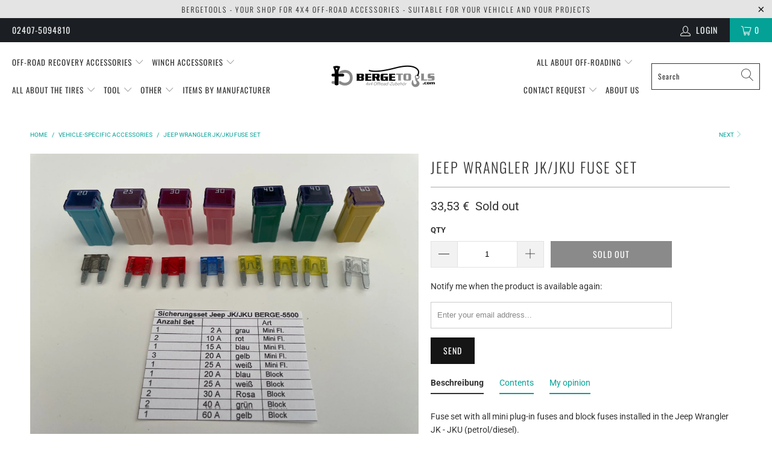

--- FILE ---
content_type: text/html; charset=utf-8
request_url: https://bergetools.com/en/collections/fahrzeugspezifisches-zubehor/products/sicherungsset-jeep-wrangler-jk-jku
body_size: 47420
content:


 <!DOCTYPE html>
<html lang="en"> <head> <!-- Begin Exemptify messages --> <script>
  
    var m4u_invalid_id = "Diese Umsatzsteuer-Identifikationsnummer scheint ungültig zu sein, bitte kontaktiere uns direkt.";
    var m4u_vies_down = "Der EU-Validierungsdienst ist nicht verfügbar. Bitte kontaktiere uns.";
    var m4u_validated = "Die Umsatzsteuer-Identifikationsnummer wurde erfolgreich validiert.";
    var m4u_deleted = "Die Umsatzsteuer-ID wurde gelöscht.";
    var m4u_no_country = "Bitte gib einen gültigen Ländercode ein (z.B. DK, FR, DE, ...)";
    var m4u_same_country = "Wir dürfen keine mehrwertsteuerbefreiten Rechnungen für Unternehmen im selben Land ausstellen.";
    var m4u_format_error = "Bitte gib eine gültige EU-Mehrwertsteuer-ID ein.";
  
    var m4u_ptxt = "inkl. MwSt.";
    var m4u_ex_vat_postfix_txt = "exkl. MwSt.";
  
</script> <!-- End Exemptify messages --><!-- Begin Exemptify price display --> <script async src="//www.modules4u.biz/shopify/exemptify/js/fix_prices_v1.js.php?shop=bergetools.myshopify.com&country=DE&vat=19&eu_aware&inc_vat_first&style=Y29sb3I6O2ZvbnQtc2l6ZTogMC42ZW07Zm9udC13ZWlnaHQ6IG5vcm1hbDs=&inc_style=Y29sb3I6O2ZvbnQtc2l6ZTogMWVtO2ZvbnQtd2VpZ2h0OiBub3JtYWw7&two_lines&eu_oss&vat_included_setting=true&no_local_id&tax_included=true&shop_currency=EUR&actual_currency=EUR&num_currencies=9&customer_exempt="></script>
<!-- End Exemptify price display --> <meta charset="utf-8"> <meta http-equiv="cleartype" content="on"> <meta name="robots" content="index,follow"> <!-- Mobile Specific Metas --> <meta name="HandheldFriendly" content="True"> <meta name="MobileOptimized" content="320"> <meta name="viewport" content="width=device-width,initial-scale=1"> <meta name="theme-color" content="#ffffff"> <title>
      Jeep Wrangler JK/JKU fuse set - Bergetools</title> <link rel="preconnect dns-prefetch" href="https://fonts.shopifycdn.com" /> <link rel="preconnect dns-prefetch" href="https://cdn.shopify.com" /> <link rel="preconnect dns-prefetch" href="https://v.shopify.com" /> <link rel="preconnect dns-prefetch" href="https://cdn.shopifycloud.com" /> <link rel="stylesheet" href="https://cdnjs.cloudflare.com/ajax/libs/fancybox/3.5.6/jquery.fancybox.css"> <!-- Stylesheets for Turbo "6.0.7" --> <link href="//bergetools.com/cdn/shop/t/16/assets/styles.scss.css?v=85887761720744120491766298821" rel="stylesheet" type="text/css" media="all" /> <script>
      window.lazySizesConfig = window.lazySizesConfig || {};

      lazySizesConfig.expand = 300;
      lazySizesConfig.loadHidden = false;

      /*! lazysizes - v4.1.4 */
      !function(a,b){var c=b(a,a.document);a.lazySizes=c,"object"==typeof module&&module.exports&&(module.exports=c)}(window,function(a,b){"use strict";if(b.getElementsByClassName){var c,d,e=b.documentElement,f=a.Date,g=a.HTMLPictureElement,h="addEventListener",i="getAttribute",j=a[h],k=a.setTimeout,l=a.requestAnimationFrame||k,m=a.requestIdleCallback,n=/^picture$/i,o=["load","error","lazyincluded","_lazyloaded"],p={},q=Array.prototype.forEach,r=function(a,b){return p[b]||(p[b]=new RegExp("(\\s|^)"+b+"(\\s|$)")),p[b].test(a[i]("class")||"")&&p[b]},s=function(a,b){r(a,b)||a.setAttribute("class",(a[i]("class")||"").trim()+" "+b)},t=function(a,b){var c;(c=r(a,b))&&a.setAttribute("class",(a[i]("class")||"").replace(c," "))},u=function(a,b,c){var d=c?h:"removeEventListener";c&&u(a,b),o.forEach(function(c){a[d](c,b)})},v=function(a,d,e,f,g){var h=b.createEvent("Event");return e||(e={}),e.instance=c,h.initEvent(d,!f,!g),h.detail=e,a.dispatchEvent(h),h},w=function(b,c){var e;!g&&(e=a.picturefill||d.pf)?(c&&c.src&&!b[i]("srcset")&&b.setAttribute("srcset",c.src),e({reevaluate:!0,elements:[b]})):c&&c.src&&(b.src=c.src)},x=function(a,b){return(getComputedStyle(a,null)||{})[b]},y=function(a,b,c){for(c=c||a.offsetWidth;c<d.minSize&&b&&!a._lazysizesWidth;)c=b.offsetWidth,b=b.parentNode;return c},z=function(){var a,c,d=[],e=[],f=d,g=function(){var b=f;for(f=d.length?e:d,a=!0,c=!1;b.length;)b.shift()();a=!1},h=function(d,e){a&&!e?d.apply(this,arguments):(f.push(d),c||(c=!0,(b.hidden?k:l)(g)))};return h._lsFlush=g,h}(),A=function(a,b){return b?function(){z(a)}:function(){var b=this,c=arguments;z(function(){a.apply(b,c)})}},B=function(a){var b,c=0,e=d.throttleDelay,g=d.ricTimeout,h=function(){b=!1,c=f.now(),a()},i=m&&g>49?function(){m(h,{timeout:g}),g!==d.ricTimeout&&(g=d.ricTimeout)}:A(function(){k(h)},!0);return function(a){var d;(a=a===!0)&&(g=33),b||(b=!0,d=e-(f.now()-c),0>d&&(d=0),a||9>d?i():k(i,d))}},C=function(a){var b,c,d=99,e=function(){b=null,a()},g=function(){var a=f.now()-c;d>a?k(g,d-a):(m||e)(e)};return function(){c=f.now(),b||(b=k(g,d))}};!function(){var b,c={lazyClass:"lazyload",loadedClass:"lazyloaded",loadingClass:"lazyloading",preloadClass:"lazypreload",errorClass:"lazyerror",autosizesClass:"lazyautosizes",srcAttr:"data-src",srcsetAttr:"data-srcset",sizesAttr:"data-sizes",minSize:40,customMedia:{},init:!0,expFactor:1.5,hFac:.8,loadMode:2,loadHidden:!0,ricTimeout:0,throttleDelay:125};d=a.lazySizesConfig||a.lazysizesConfig||{};for(b in c)b in d||(d[b]=c[b]);a.lazySizesConfig=d,k(function(){d.init&&F()})}();var D=function(){var g,l,m,o,p,y,D,F,G,H,I,J,K,L,M=/^img$/i,N=/^iframe$/i,O="onscroll"in a&&!/(gle|ing)bot/.test(navigator.userAgent),P=0,Q=0,R=0,S=-1,T=function(a){R--,a&&a.target&&u(a.target,T),(!a||0>R||!a.target)&&(R=0)},U=function(a,c){var d,f=a,g="hidden"==x(b.body,"visibility")||"hidden"!=x(a.parentNode,"visibility")&&"hidden"!=x(a,"visibility");for(F-=c,I+=c,G-=c,H+=c;g&&(f=f.offsetParent)&&f!=b.body&&f!=e;)g=(x(f,"opacity")||1)>0,g&&"visible"!=x(f,"overflow")&&(d=f.getBoundingClientRect(),g=H>d.left&&G<d.right&&I>d.top-1&&F<d.bottom+1);return g},V=function(){var a,f,h,j,k,m,n,p,q,r=c.elements;if((o=d.loadMode)&&8>R&&(a=r.length)){f=0,S++,null==K&&("expand"in d||(d.expand=e.clientHeight>500&&e.clientWidth>500?500:370),J=d.expand,K=J*d.expFactor),K>Q&&1>R&&S>2&&o>2&&!b.hidden?(Q=K,S=0):Q=o>1&&S>1&&6>R?J:P;for(;a>f;f++)if(r[f]&&!r[f]._lazyRace)if(O)if((p=r[f][i]("data-expand"))&&(m=1*p)||(m=Q),q!==m&&(y=innerWidth+m*L,D=innerHeight+m,n=-1*m,q=m),h=r[f].getBoundingClientRect(),(I=h.bottom)>=n&&(F=h.top)<=D&&(H=h.right)>=n*L&&(G=h.left)<=y&&(I||H||G||F)&&(d.loadHidden||"hidden"!=x(r[f],"visibility"))&&(l&&3>R&&!p&&(3>o||4>S)||U(r[f],m))){if(ba(r[f]),k=!0,R>9)break}else!k&&l&&!j&&4>R&&4>S&&o>2&&(g[0]||d.preloadAfterLoad)&&(g[0]||!p&&(I||H||G||F||"auto"!=r[f][i](d.sizesAttr)))&&(j=g[0]||r[f]);else ba(r[f]);j&&!k&&ba(j)}},W=B(V),X=function(a){s(a.target,d.loadedClass),t(a.target,d.loadingClass),u(a.target,Z),v(a.target,"lazyloaded")},Y=A(X),Z=function(a){Y({target:a.target})},$=function(a,b){try{a.contentWindow.location.replace(b)}catch(c){a.src=b}},_=function(a){var b,c=a[i](d.srcsetAttr);(b=d.customMedia[a[i]("data-media")||a[i]("media")])&&a.setAttribute("media",b),c&&a.setAttribute("srcset",c)},aa=A(function(a,b,c,e,f){var g,h,j,l,o,p;(o=v(a,"lazybeforeunveil",b)).defaultPrevented||(e&&(c?s(a,d.autosizesClass):a.setAttribute("sizes",e)),h=a[i](d.srcsetAttr),g=a[i](d.srcAttr),f&&(j=a.parentNode,l=j&&n.test(j.nodeName||"")),p=b.firesLoad||"src"in a&&(h||g||l),o={target:a},p&&(u(a,T,!0),clearTimeout(m),m=k(T,2500),s(a,d.loadingClass),u(a,Z,!0)),l&&q.call(j.getElementsByTagName("source"),_),h?a.setAttribute("srcset",h):g&&!l&&(N.test(a.nodeName)?$(a,g):a.src=g),f&&(h||l)&&w(a,{src:g})),a._lazyRace&&delete a._lazyRace,t(a,d.lazyClass),z(function(){(!p||a.complete&&a.naturalWidth>1)&&(p?T(o):R--,X(o))},!0)}),ba=function(a){var b,c=M.test(a.nodeName),e=c&&(a[i](d.sizesAttr)||a[i]("sizes")),f="auto"==e;(!f&&l||!c||!a[i]("src")&&!a.srcset||a.complete||r(a,d.errorClass)||!r(a,d.lazyClass))&&(b=v(a,"lazyunveilread").detail,f&&E.updateElem(a,!0,a.offsetWidth),a._lazyRace=!0,R++,aa(a,b,f,e,c))},ca=function(){if(!l){if(f.now()-p<999)return void k(ca,999);var a=C(function(){d.loadMode=3,W()});l=!0,d.loadMode=3,W(),j("scroll",function(){3==d.loadMode&&(d.loadMode=2),a()},!0)}};return{_:function(){p=f.now(),c.elements=b.getElementsByClassName(d.lazyClass),g=b.getElementsByClassName(d.lazyClass+" "+d.preloadClass),L=d.hFac,j("scroll",W,!0),j("resize",W,!0),a.MutationObserver?new MutationObserver(W).observe(e,{childList:!0,subtree:!0,attributes:!0}):(e[h]("DOMNodeInserted",W,!0),e[h]("DOMAttrModified",W,!0),setInterval(W,999)),j("hashchange",W,!0),["focus","mouseover","click","load","transitionend","animationend","webkitAnimationEnd"].forEach(function(a){b[h](a,W,!0)}),/d$|^c/.test(b.readyState)?ca():(j("load",ca),b[h]("DOMContentLoaded",W),k(ca,2e4)),c.elements.length?(V(),z._lsFlush()):W()},checkElems:W,unveil:ba}}(),E=function(){var a,c=A(function(a,b,c,d){var e,f,g;if(a._lazysizesWidth=d,d+="px",a.setAttribute("sizes",d),n.test(b.nodeName||""))for(e=b.getElementsByTagName("source"),f=0,g=e.length;g>f;f++)e[f].setAttribute("sizes",d);c.detail.dataAttr||w(a,c.detail)}),e=function(a,b,d){var e,f=a.parentNode;f&&(d=y(a,f,d),e=v(a,"lazybeforesizes",{width:d,dataAttr:!!b}),e.defaultPrevented||(d=e.detail.width,d&&d!==a._lazysizesWidth&&c(a,f,e,d)))},f=function(){var b,c=a.length;if(c)for(b=0;c>b;b++)e(a[b])},g=C(f);return{_:function(){a=b.getElementsByClassName(d.autosizesClass),j("resize",g)},checkElems:g,updateElem:e}}(),F=function(){F.i||(F.i=!0,E._(),D._())};return c={cfg:d,autoSizer:E,loader:D,init:F,uP:w,aC:s,rC:t,hC:r,fire:v,gW:y,rAF:z}}});

      /*! lazysizes - v4.1.4 */
      !function(a,b){var c=function(){b(a.lazySizes),a.removeEventListener("lazyunveilread",c,!0)};b=b.bind(null,a,a.document),"object"==typeof module&&module.exports?b(require("lazysizes")):a.lazySizes?c():a.addEventListener("lazyunveilread",c,!0)}(window,function(a,b,c){"use strict";function d(){this.ratioElems=b.getElementsByClassName("lazyaspectratio"),this._setupEvents(),this.processImages()}if(a.addEventListener){var e,f,g,h=Array.prototype.forEach,i=/^picture$/i,j="data-aspectratio",k="img["+j+"]",l=function(b){return a.matchMedia?(l=function(a){return!a||(matchMedia(a)||{}).matches})(b):a.Modernizr&&Modernizr.mq?!b||Modernizr.mq(b):!b},m=c.aC,n=c.rC,o=c.cfg;d.prototype={_setupEvents:function(){var a=this,c=function(b){b.naturalWidth<36?a.addAspectRatio(b,!0):a.removeAspectRatio(b,!0)},d=function(){a.processImages()};b.addEventListener("load",function(a){a.target.getAttribute&&a.target.getAttribute(j)&&c(a.target)},!0),addEventListener("resize",function(){var b,d=function(){h.call(a.ratioElems,c)};return function(){clearTimeout(b),b=setTimeout(d,99)}}()),b.addEventListener("DOMContentLoaded",d),addEventListener("load",d)},processImages:function(a){var c,d;a||(a=b),c="length"in a&&!a.nodeName?a:a.querySelectorAll(k);for(d=0;d<c.length;d++)c[d].naturalWidth>36?this.removeAspectRatio(c[d]):this.addAspectRatio(c[d])},getSelectedRatio:function(a){var b,c,d,e,f,g=a.parentNode;if(g&&i.test(g.nodeName||""))for(d=g.getElementsByTagName("source"),b=0,c=d.length;c>b;b++)if(e=d[b].getAttribute("data-media")||d[b].getAttribute("media"),o.customMedia[e]&&(e=o.customMedia[e]),l(e)){f=d[b].getAttribute(j);break}return f||a.getAttribute(j)||""},parseRatio:function(){var a=/^\s*([+\d\.]+)(\s*[\/x]\s*([+\d\.]+))?\s*$/,b={};return function(c){var d;return!b[c]&&(d=c.match(a))&&(d[3]?b[c]=d[1]/d[3]:b[c]=1*d[1]),b[c]}}(),addAspectRatio:function(b,c){var d,e=b.offsetWidth,f=b.offsetHeight;return c||m(b,"lazyaspectratio"),36>e&&0>=f?void((e||f&&a.console)&&console.log("Define width or height of image, so we can calculate the other dimension")):(d=this.getSelectedRatio(b),d=this.parseRatio(d),void(d&&(e?b.style.height=e/d+"px":b.style.width=f*d+"px")))},removeAspectRatio:function(a){n(a,"lazyaspectratio"),a.style.height="",a.style.width="",a.removeAttribute(j)}},f=function(){g=a.jQuery||a.Zepto||a.shoestring||a.$,g&&g.fn&&!g.fn.imageRatio&&g.fn.filter&&g.fn.add&&g.fn.find?g.fn.imageRatio=function(){return e.processImages(this.find(k).add(this.filter(k))),this}:g=!1},f(),setTimeout(f),e=new d,a.imageRatio=e,"object"==typeof module&&module.exports?module.exports=e:"function"==typeof define&&define.amd&&define(e)}});

        /*! lazysizes - v4.1.5 */
        !function(a,b){var c=function(){b(a.lazySizes),a.removeEventListener("lazyunveilread",c,!0)};b=b.bind(null,a,a.document),"object"==typeof module&&module.exports?b(require("lazysizes")):a.lazySizes?c():a.addEventListener("lazyunveilread",c,!0)}(window,function(a,b,c){"use strict";if(a.addEventListener){var d=/\s+/g,e=/\s*\|\s+|\s+\|\s*/g,f=/^(.+?)(?:\s+\[\s*(.+?)\s*\])(?:\s+\[\s*(.+?)\s*\])?$/,g=/^\s*\(*\s*type\s*:\s*(.+?)\s*\)*\s*$/,h=/\(|\)|'/,i={contain:1,cover:1},j=function(a){var b=c.gW(a,a.parentNode);return(!a._lazysizesWidth||b>a._lazysizesWidth)&&(a._lazysizesWidth=b),a._lazysizesWidth},k=function(a){var b;return b=(getComputedStyle(a)||{getPropertyValue:function(){}}).getPropertyValue("background-size"),!i[b]&&i[a.style.backgroundSize]&&(b=a.style.backgroundSize),b},l=function(a,b){if(b){var c=b.match(g);c&&c[1]?a.setAttribute("type",c[1]):a.setAttribute("media",lazySizesConfig.customMedia[b]||b)}},m=function(a,c,g){var h=b.createElement("picture"),i=c.getAttribute(lazySizesConfig.sizesAttr),j=c.getAttribute("data-ratio"),k=c.getAttribute("data-optimumx");c._lazybgset&&c._lazybgset.parentNode==c&&c.removeChild(c._lazybgset),Object.defineProperty(g,"_lazybgset",{value:c,writable:!0}),Object.defineProperty(c,"_lazybgset",{value:h,writable:!0}),a=a.replace(d," ").split(e),h.style.display="none",g.className=lazySizesConfig.lazyClass,1!=a.length||i||(i="auto"),a.forEach(function(a){var c,d=b.createElement("source");i&&"auto"!=i&&d.setAttribute("sizes",i),(c=a.match(f))?(d.setAttribute(lazySizesConfig.srcsetAttr,c[1]),l(d,c[2]),l(d,c[3])):d.setAttribute(lazySizesConfig.srcsetAttr,a),h.appendChild(d)}),i&&(g.setAttribute(lazySizesConfig.sizesAttr,i),c.removeAttribute(lazySizesConfig.sizesAttr),c.removeAttribute("sizes")),k&&g.setAttribute("data-optimumx",k),j&&g.setAttribute("data-ratio",j),h.appendChild(g),c.appendChild(h)},n=function(a){if(a.target._lazybgset){var b=a.target,d=b._lazybgset,e=b.currentSrc||b.src;if(e){var f=c.fire(d,"bgsetproxy",{src:e,useSrc:h.test(e)?JSON.stringify(e):e});f.defaultPrevented||(d.style.backgroundImage="url("+f.detail.useSrc+")")}b._lazybgsetLoading&&(c.fire(d,"_lazyloaded",{},!1,!0),delete b._lazybgsetLoading)}};addEventListener("lazybeforeunveil",function(a){var d,e,f;!a.defaultPrevented&&(d=a.target.getAttribute("data-bgset"))&&(f=a.target,e=b.createElement("img"),e.alt="",e._lazybgsetLoading=!0,a.detail.firesLoad=!0,m(d,f,e),setTimeout(function(){c.loader.unveil(e),c.rAF(function(){c.fire(e,"_lazyloaded",{},!0,!0),e.complete&&n({target:e})})}))}),b.addEventListener("load",n,!0),a.addEventListener("lazybeforesizes",function(a){if(a.detail.instance==c&&a.target._lazybgset&&a.detail.dataAttr){var b=a.target._lazybgset,d=k(b);i[d]&&(a.target._lazysizesParentFit=d,c.rAF(function(){a.target.setAttribute("data-parent-fit",d),a.target._lazysizesParentFit&&delete a.target._lazysizesParentFit}))}},!0),b.documentElement.addEventListener("lazybeforesizes",function(a){!a.defaultPrevented&&a.target._lazybgset&&a.detail.instance==c&&(a.detail.width=j(a.target._lazybgset))})}});</script> <meta name="description" content="Fuse set with all mini plug-in fuses and block fuses installed in the Jeep Wrangler JK - JKU (petrol/diesel). Total: 8 mini plug-in fuses, 7 block fuses Contents Mini plug-in fuses: 2 A gray 1x 10 A red 2x 15 A blue 1x 20 A yellow 3x 25 A white 1x Block fuses: 20 A blue 1x 25 A white 1x 30 A pink 2x 40 A green 2x 60 A " /> <link rel="shortcut icon" type="image/x-icon" href="//bergetools.com/cdn/shop/files/17329_bergtools_14_favicon_1_180x180.png?v=1614335911"> <link rel="apple-touch-icon" href="//bergetools.com/cdn/shop/files/17329_bergtools_14_favicon_1_180x180.png?v=1614335911"/> <link rel="apple-touch-icon" sizes="57x57" href="//bergetools.com/cdn/shop/files/17329_bergtools_14_favicon_1_57x57.png?v=1614335911"/> <link rel="apple-touch-icon" sizes="60x60" href="//bergetools.com/cdn/shop/files/17329_bergtools_14_favicon_1_60x60.png?v=1614335911"/> <link rel="apple-touch-icon" sizes="72x72" href="//bergetools.com/cdn/shop/files/17329_bergtools_14_favicon_1_72x72.png?v=1614335911"/> <link rel="apple-touch-icon" sizes="76x76" href="//bergetools.com/cdn/shop/files/17329_bergtools_14_favicon_1_76x76.png?v=1614335911"/> <link rel="apple-touch-icon" sizes="114x114" href="//bergetools.com/cdn/shop/files/17329_bergtools_14_favicon_1_114x114.png?v=1614335911"/> <link rel="apple-touch-icon" sizes="180x180" href="//bergetools.com/cdn/shop/files/17329_bergtools_14_favicon_1_180x180.png?v=1614335911"/> <link rel="apple-touch-icon" sizes="228x228" href="//bergetools.com/cdn/shop/files/17329_bergtools_14_favicon_1_228x228.png?v=1614335911"/> <link rel="canonical" href="https://bergetools.com/en/products/sicherungsset-jeep-wrangler-jk-jku" /> <script>window.performance && window.performance.mark && window.performance.mark('shopify.content_for_header.start');</script><meta name="facebook-domain-verification" content="0lmaozmqt3fp6qjd2ynaxdmyn7ybsg">
<meta name="google-site-verification" content="ZDQBpxvi8eABo1_DFf5k35QY2zClpoVJwy06yiOeKvU">
<meta id="shopify-digital-wallet" name="shopify-digital-wallet" content="/51173753015/digital_wallets/dialog">
<meta name="shopify-checkout-api-token" content="13ba5c466ac5c056aa2d5eba0d2820f2">
<meta id="in-context-paypal-metadata" data-shop-id="51173753015" data-venmo-supported="false" data-environment="production" data-locale="en_US" data-paypal-v4="true" data-currency="EUR">
<link rel="alternate" hreflang="x-default" href="https://bergetools.com/products/sicherungsset-jeep-wrangler-jk-jku">
<link rel="alternate" hreflang="de" href="https://bergetools.com/products/sicherungsset-jeep-wrangler-jk-jku">
<link rel="alternate" hreflang="en" href="https://bergetools.com/en/products/sicherungsset-jeep-wrangler-jk-jku">
<link rel="alternate" type="application/json+oembed" href="https://bergetools.com/en/products/sicherungsset-jeep-wrangler-jk-jku.oembed">
<script async="async" src="/checkouts/internal/preloads.js?locale=en-DE"></script>
<link rel="preconnect" href="https://shop.app" crossorigin="anonymous">
<script async="async" src="https://shop.app/checkouts/internal/preloads.js?locale=en-DE&shop_id=51173753015" crossorigin="anonymous"></script>
<script id="apple-pay-shop-capabilities" type="application/json">{"shopId":51173753015,"countryCode":"DE","currencyCode":"EUR","merchantCapabilities":["supports3DS"],"merchantId":"gid:\/\/shopify\/Shop\/51173753015","merchantName":"Bergetools","requiredBillingContactFields":["postalAddress","email"],"requiredShippingContactFields":["postalAddress","email"],"shippingType":"shipping","supportedNetworks":["visa","maestro","masterCard","amex"],"total":{"type":"pending","label":"Bergetools","amount":"1.00"},"shopifyPaymentsEnabled":true,"supportsSubscriptions":true}</script>
<script id="shopify-features" type="application/json">{"accessToken":"13ba5c466ac5c056aa2d5eba0d2820f2","betas":["rich-media-storefront-analytics"],"domain":"bergetools.com","predictiveSearch":true,"shopId":51173753015,"locale":"en"}</script>
<script>var Shopify = Shopify || {};
Shopify.shop = "bergetools.myshopify.com";
Shopify.locale = "en";
Shopify.currency = {"active":"EUR","rate":"1.0"};
Shopify.country = "DE";
Shopify.theme = {"name":"for Wholesale Helper B2B Turbo Verifi.","id":127788449975,"schema_name":"Turbo","schema_version":"6.0.7","theme_store_id":null,"role":"main"};
Shopify.theme.handle = "null";
Shopify.theme.style = {"id":null,"handle":null};
Shopify.cdnHost = "bergetools.com/cdn";
Shopify.routes = Shopify.routes || {};
Shopify.routes.root = "/en/";</script>
<script type="module">!function(o){(o.Shopify=o.Shopify||{}).modules=!0}(window);</script>
<script>!function(o){function n(){var o=[];function n(){o.push(Array.prototype.slice.apply(arguments))}return n.q=o,n}var t=o.Shopify=o.Shopify||{};t.loadFeatures=n(),t.autoloadFeatures=n()}(window);</script>
<script>
  window.ShopifyPay = window.ShopifyPay || {};
  window.ShopifyPay.apiHost = "shop.app\/pay";
  window.ShopifyPay.redirectState = null;
</script>
<script id="shop-js-analytics" type="application/json">{"pageType":"product"}</script>
<script defer="defer" async type="module" src="//bergetools.com/cdn/shopifycloud/shop-js/modules/v2/client.init-shop-cart-sync_BN7fPSNr.en.esm.js"></script>
<script defer="defer" async type="module" src="//bergetools.com/cdn/shopifycloud/shop-js/modules/v2/chunk.common_Cbph3Kss.esm.js"></script>
<script defer="defer" async type="module" src="//bergetools.com/cdn/shopifycloud/shop-js/modules/v2/chunk.modal_DKumMAJ1.esm.js"></script>
<script type="module">
  await import("//bergetools.com/cdn/shopifycloud/shop-js/modules/v2/client.init-shop-cart-sync_BN7fPSNr.en.esm.js");
await import("//bergetools.com/cdn/shopifycloud/shop-js/modules/v2/chunk.common_Cbph3Kss.esm.js");
await import("//bergetools.com/cdn/shopifycloud/shop-js/modules/v2/chunk.modal_DKumMAJ1.esm.js");

  window.Shopify.SignInWithShop?.initShopCartSync?.({"fedCMEnabled":true,"windoidEnabled":true});

</script>
<script>
  window.Shopify = window.Shopify || {};
  if (!window.Shopify.featureAssets) window.Shopify.featureAssets = {};
  window.Shopify.featureAssets['shop-js'] = {"shop-cart-sync":["modules/v2/client.shop-cart-sync_CJVUk8Jm.en.esm.js","modules/v2/chunk.common_Cbph3Kss.esm.js","modules/v2/chunk.modal_DKumMAJ1.esm.js"],"init-fed-cm":["modules/v2/client.init-fed-cm_7Fvt41F4.en.esm.js","modules/v2/chunk.common_Cbph3Kss.esm.js","modules/v2/chunk.modal_DKumMAJ1.esm.js"],"init-shop-email-lookup-coordinator":["modules/v2/client.init-shop-email-lookup-coordinator_Cc088_bR.en.esm.js","modules/v2/chunk.common_Cbph3Kss.esm.js","modules/v2/chunk.modal_DKumMAJ1.esm.js"],"init-windoid":["modules/v2/client.init-windoid_hPopwJRj.en.esm.js","modules/v2/chunk.common_Cbph3Kss.esm.js","modules/v2/chunk.modal_DKumMAJ1.esm.js"],"shop-button":["modules/v2/client.shop-button_B0jaPSNF.en.esm.js","modules/v2/chunk.common_Cbph3Kss.esm.js","modules/v2/chunk.modal_DKumMAJ1.esm.js"],"shop-cash-offers":["modules/v2/client.shop-cash-offers_DPIskqss.en.esm.js","modules/v2/chunk.common_Cbph3Kss.esm.js","modules/v2/chunk.modal_DKumMAJ1.esm.js"],"shop-toast-manager":["modules/v2/client.shop-toast-manager_CK7RT69O.en.esm.js","modules/v2/chunk.common_Cbph3Kss.esm.js","modules/v2/chunk.modal_DKumMAJ1.esm.js"],"init-shop-cart-sync":["modules/v2/client.init-shop-cart-sync_BN7fPSNr.en.esm.js","modules/v2/chunk.common_Cbph3Kss.esm.js","modules/v2/chunk.modal_DKumMAJ1.esm.js"],"init-customer-accounts-sign-up":["modules/v2/client.init-customer-accounts-sign-up_CfPf4CXf.en.esm.js","modules/v2/client.shop-login-button_DeIztwXF.en.esm.js","modules/v2/chunk.common_Cbph3Kss.esm.js","modules/v2/chunk.modal_DKumMAJ1.esm.js"],"pay-button":["modules/v2/client.pay-button_CgIwFSYN.en.esm.js","modules/v2/chunk.common_Cbph3Kss.esm.js","modules/v2/chunk.modal_DKumMAJ1.esm.js"],"init-customer-accounts":["modules/v2/client.init-customer-accounts_DQ3x16JI.en.esm.js","modules/v2/client.shop-login-button_DeIztwXF.en.esm.js","modules/v2/chunk.common_Cbph3Kss.esm.js","modules/v2/chunk.modal_DKumMAJ1.esm.js"],"avatar":["modules/v2/client.avatar_BTnouDA3.en.esm.js"],"init-shop-for-new-customer-accounts":["modules/v2/client.init-shop-for-new-customer-accounts_CsZy_esa.en.esm.js","modules/v2/client.shop-login-button_DeIztwXF.en.esm.js","modules/v2/chunk.common_Cbph3Kss.esm.js","modules/v2/chunk.modal_DKumMAJ1.esm.js"],"shop-follow-button":["modules/v2/client.shop-follow-button_BRMJjgGd.en.esm.js","modules/v2/chunk.common_Cbph3Kss.esm.js","modules/v2/chunk.modal_DKumMAJ1.esm.js"],"checkout-modal":["modules/v2/client.checkout-modal_B9Drz_yf.en.esm.js","modules/v2/chunk.common_Cbph3Kss.esm.js","modules/v2/chunk.modal_DKumMAJ1.esm.js"],"shop-login-button":["modules/v2/client.shop-login-button_DeIztwXF.en.esm.js","modules/v2/chunk.common_Cbph3Kss.esm.js","modules/v2/chunk.modal_DKumMAJ1.esm.js"],"lead-capture":["modules/v2/client.lead-capture_DXYzFM3R.en.esm.js","modules/v2/chunk.common_Cbph3Kss.esm.js","modules/v2/chunk.modal_DKumMAJ1.esm.js"],"shop-login":["modules/v2/client.shop-login_CA5pJqmO.en.esm.js","modules/v2/chunk.common_Cbph3Kss.esm.js","modules/v2/chunk.modal_DKumMAJ1.esm.js"],"payment-terms":["modules/v2/client.payment-terms_BxzfvcZJ.en.esm.js","modules/v2/chunk.common_Cbph3Kss.esm.js","modules/v2/chunk.modal_DKumMAJ1.esm.js"]};
</script>
<script>(function() {
  var isLoaded = false;
  function asyncLoad() {
    if (isLoaded) return;
    isLoaded = true;
    var urls = ["https:\/\/gdprcdn.b-cdn.net\/js\/gdpr_cookie_consent.min.js?shop=bergetools.myshopify.com","\/\/cdn.shopify.com\/proxy\/14b474ecda00458db5906c10a82769b726605b804f32939f9dfcc6fcf8793c7c\/shpy.cleverreach.com\/scripts\/mailing?shop=bergetools.myshopify.com\u0026sp-cache-control=cHVibGljLCBtYXgtYWdlPTkwMA","\/\/cdn.shopify.com\/proxy\/b395a87e98f86ed1068630b201e7e68ea66585a8017dae54d6c15055b2f9fc42\/shpy.cleverreach.com\/scripts\/form?shop=bergetools.myshopify.com\u0026sp-cache-control=cHVibGljLCBtYXgtYWdlPTkwMA","https:\/\/tabs.stationmade.com\/registered-scripts\/tabs-by-station.js?shop=bergetools.myshopify.com","https:\/\/shy.elfsight.com\/p\/platform.js?shop=bergetools.myshopify.com","https:\/\/cdn.shopify.com\/s\/files\/1\/0511\/7375\/3015\/t\/16\/assets\/latoriapps-tem.js?v=1663765362\u0026shop=bergetools.myshopify.com"];
    for (var i = 0; i <urls.length; i++) {
      var s = document.createElement('script');
      s.type = 'text/javascript';
      s.async = true;
      s.src = urls[i];
      var x = document.getElementsByTagName('script')[0];
      x.parentNode.insertBefore(s, x);
    }
  };
  if(window.attachEvent) {
    window.attachEvent('onload', asyncLoad);
  } else {
    window.addEventListener('load', asyncLoad, false);
  }
})();</script>
<script id="__st">var __st={"a":51173753015,"offset":3600,"reqid":"e6445529-b01b-46ec-a54a-2e3b81ab6784-1769832429","pageurl":"bergetools.com\/en\/collections\/fahrzeugspezifisches-zubehor\/products\/sicherungsset-jeep-wrangler-jk-jku","u":"51674df56889","p":"product","rtyp":"product","rid":7118398947511};</script>
<script>window.ShopifyPaypalV4VisibilityTracking = true;</script>
<script id="captcha-bootstrap">!function(){'use strict';const t='contact',e='account',n='new_comment',o=[[t,t],['blogs',n],['comments',n],[t,'customer']],c=[[e,'customer_login'],[e,'guest_login'],[e,'recover_customer_password'],[e,'create_customer']],r=t=>t.map((([t,e])=>`form[action*='/${t}']:not([data-nocaptcha='true']) input[name='form_type'][value='${e}']`)).join(','),a=t=>()=>t?[...document.querySelectorAll(t)].map((t=>t.form)):[];function s(){const t=[...o],e=r(t);return a(e)}const i='password',u='form_key',d=['recaptcha-v3-token','g-recaptcha-response','h-captcha-response',i],f=()=>{try{return window.sessionStorage}catch{return}},m='__shopify_v',_=t=>t.elements[u];function p(t,e,n=!1){try{const o=window.sessionStorage,c=JSON.parse(o.getItem(e)),{data:r}=function(t){const{data:e,action:n}=t;return t[m]||n?{data:e,action:n}:{data:t,action:n}}(c);for(const[e,n]of Object.entries(r))t.elements[e]&&(t.elements[e].value=n);n&&o.removeItem(e)}catch(o){console.error('form repopulation failed',{error:o})}}const l='form_type',E='cptcha';function T(t){t.dataset[E]=!0}const w=window,h=w.document,L='Shopify',v='ce_forms',y='captcha';let A=!1;((t,e)=>{const n=(g='f06e6c50-85a8-45c8-87d0-21a2b65856fe',I='https://cdn.shopify.com/shopifycloud/storefront-forms-hcaptcha/ce_storefront_forms_captcha_hcaptcha.v1.5.2.iife.js',D={infoText:'Protected by hCaptcha',privacyText:'Privacy',termsText:'Terms'},(t,e,n)=>{const o=w[L][v],c=o.bindForm;if(c)return c(t,g,e,D).then(n);var r;o.q.push([[t,g,e,D],n]),r=I,A||(h.body.append(Object.assign(h.createElement('script'),{id:'captcha-provider',async:!0,src:r})),A=!0)});var g,I,D;w[L]=w[L]||{},w[L][v]=w[L][v]||{},w[L][v].q=[],w[L][y]=w[L][y]||{},w[L][y].protect=function(t,e){n(t,void 0,e),T(t)},Object.freeze(w[L][y]),function(t,e,n,w,h,L){const[v,y,A,g]=function(t,e,n){const i=e?o:[],u=t?c:[],d=[...i,...u],f=r(d),m=r(i),_=r(d.filter((([t,e])=>n.includes(e))));return[a(f),a(m),a(_),s()]}(w,h,L),I=t=>{const e=t.target;return e instanceof HTMLFormElement?e:e&&e.form},D=t=>v().includes(t);t.addEventListener('submit',(t=>{const e=I(t);if(!e)return;const n=D(e)&&!e.dataset.hcaptchaBound&&!e.dataset.recaptchaBound,o=_(e),c=g().includes(e)&&(!o||!o.value);(n||c)&&t.preventDefault(),c&&!n&&(function(t){try{if(!f())return;!function(t){const e=f();if(!e)return;const n=_(t);if(!n)return;const o=n.value;o&&e.removeItem(o)}(t);const e=Array.from(Array(32),(()=>Math.random().toString(36)[2])).join('');!function(t,e){_(t)||t.append(Object.assign(document.createElement('input'),{type:'hidden',name:u})),t.elements[u].value=e}(t,e),function(t,e){const n=f();if(!n)return;const o=[...t.querySelectorAll(`input[type='${i}']`)].map((({name:t})=>t)),c=[...d,...o],r={};for(const[a,s]of new FormData(t).entries())c.includes(a)||(r[a]=s);n.setItem(e,JSON.stringify({[m]:1,action:t.action,data:r}))}(t,e)}catch(e){console.error('failed to persist form',e)}}(e),e.submit())}));const S=(t,e)=>{t&&!t.dataset[E]&&(n(t,e.some((e=>e===t))),T(t))};for(const o of['focusin','change'])t.addEventListener(o,(t=>{const e=I(t);D(e)&&S(e,y())}));const B=e.get('form_key'),M=e.get(l),P=B&&M;t.addEventListener('DOMContentLoaded',(()=>{const t=y();if(P)for(const e of t)e.elements[l].value===M&&p(e,B);[...new Set([...A(),...v().filter((t=>'true'===t.dataset.shopifyCaptcha))])].forEach((e=>S(e,t)))}))}(h,new URLSearchParams(w.location.search),n,t,e,['guest_login'])})(!0,!0)}();</script>
<script integrity="sha256-4kQ18oKyAcykRKYeNunJcIwy7WH5gtpwJnB7kiuLZ1E=" data-source-attribution="shopify.loadfeatures" defer="defer" src="//bergetools.com/cdn/shopifycloud/storefront/assets/storefront/load_feature-a0a9edcb.js" crossorigin="anonymous"></script>
<script crossorigin="anonymous" defer="defer" src="//bergetools.com/cdn/shopifycloud/storefront/assets/shopify_pay/storefront-65b4c6d7.js?v=20250812"></script>
<script data-source-attribution="shopify.dynamic_checkout.dynamic.init">var Shopify=Shopify||{};Shopify.PaymentButton=Shopify.PaymentButton||{isStorefrontPortableWallets:!0,init:function(){window.Shopify.PaymentButton.init=function(){};var t=document.createElement("script");t.src="https://bergetools.com/cdn/shopifycloud/portable-wallets/latest/portable-wallets.en.js",t.type="module",document.head.appendChild(t)}};
</script>
<script data-source-attribution="shopify.dynamic_checkout.buyer_consent">
  function portableWalletsHideBuyerConsent(e){var t=document.getElementById("shopify-buyer-consent"),n=document.getElementById("shopify-subscription-policy-button");t&&n&&(t.classList.add("hidden"),t.setAttribute("aria-hidden","true"),n.removeEventListener("click",e))}function portableWalletsShowBuyerConsent(e){var t=document.getElementById("shopify-buyer-consent"),n=document.getElementById("shopify-subscription-policy-button");t&&n&&(t.classList.remove("hidden"),t.removeAttribute("aria-hidden"),n.addEventListener("click",e))}window.Shopify?.PaymentButton&&(window.Shopify.PaymentButton.hideBuyerConsent=portableWalletsHideBuyerConsent,window.Shopify.PaymentButton.showBuyerConsent=portableWalletsShowBuyerConsent);
</script>
<script data-source-attribution="shopify.dynamic_checkout.cart.bootstrap">document.addEventListener("DOMContentLoaded",(function(){function t(){return document.querySelector("shopify-accelerated-checkout-cart, shopify-accelerated-checkout")}if(t())Shopify.PaymentButton.init();else{new MutationObserver((function(e,n){t()&&(Shopify.PaymentButton.init(),n.disconnect())})).observe(document.body,{childList:!0,subtree:!0})}}));
</script>
<link id="shopify-accelerated-checkout-styles" rel="stylesheet" media="screen" href="https://bergetools.com/cdn/shopifycloud/portable-wallets/latest/accelerated-checkout-backwards-compat.css" crossorigin="anonymous">
<style id="shopify-accelerated-checkout-cart">
        #shopify-buyer-consent {
  margin-top: 1em;
  display: inline-block;
  width: 100%;
}

#shopify-buyer-consent.hidden {
  display: none;
}

#shopify-subscription-policy-button {
  background: none;
  border: none;
  padding: 0;
  text-decoration: underline;
  font-size: inherit;
  cursor: pointer;
}

#shopify-subscription-policy-button::before {
  box-shadow: none;
}

      </style>

<script>window.performance && window.performance.mark && window.performance.mark('shopify.content_for_header.end');</script>

    

<meta name="author" content="Bergetools">
<meta property="og:url" content="https://bergetools.com/en/products/sicherungsset-jeep-wrangler-jk-jku">
<meta property="og:site_name" content="Bergetools"> <meta property="og:type" content="product"> <meta property="og:title" content="Jeep Wrangler JK/JKU fuse set"> <meta property="og:image" content="https://bergetools.com/cdn/shop/files/SetJKU_600x.jpg?v=1726762514"> <meta property="og:image:secure_url" content="https://bergetools.com/cdn/shop/files/SetJKU_600x.jpg?v=1726762514"> <meta property="og:image:width" content="2000"> <meta property="og:image:height" content="1500"> <meta property="product:price:amount" content="39,90"> <meta property="product:price:currency" content="EUR"> <meta property="og:description" content="Fuse set with all mini plug-in fuses and block fuses installed in the Jeep Wrangler JK - JKU (petrol/diesel). Total: 8 mini plug-in fuses, 7 block fuses Contents Mini plug-in fuses: 2 A gray 1x 10 A red 2x 15 A blue 1x 20 A yellow 3x 25 A white 1x Block fuses: 20 A blue 1x 25 A white 1x 30 A pink 2x 40 A green 2x 60 A ">




<meta name="twitter:card" content="summary"> <meta name="twitter:title" content="Jeep Wrangler JK/JKU fuse set"> <meta name="twitter:description" content="Fuse set with all mini plug-in fuses and block fuses installed in the Jeep Wrangler JK - JKU (petrol/diesel). Total: 8 mini plug-in fuses, 7 block fuses Contents Mini plug-in fuses: 2 A gray 1x 10 A red 2x 15 A blue 1x 20 A yellow 3x 25 A white 1x Block fuses: 20 A blue 1x 25 A white 1x 30 A pink 2x 40 A green 2x 60 A yellow 1x My opinion After I found out from Peter (Pete&#39;s Offroad Garage) at a Red Rock Adventures workshop that he only had difficulty getting a suitable block fuse for his 90 from the dealer and at outrageous prices, I took a look at what was going on with my Jeep there are fuses in it. In addition to the mini plug-in fuses, which you can still get in"> <meta name="twitter:image" content="https://bergetools.com/cdn/shop/files/SetJKU_240x.jpg?v=1726762514"> <meta name="twitter:image:width" content="240"> <meta name="twitter:image:height" content="240"> <meta name="twitter:image:alt" content="Sicherungsset Jeep Wrangler JK JKU"> <link rel="next" href="/en/collections/fahrzeugspezifisches-zubehor/products/sicherungsset-jeep-wrangler-jl-jlu"> <script src="https://cdnjs.cloudflare.com/ajax/libs/handlebars.js/4.0.12/handlebars.min.js" type="text/javascript"></script><!-- BEGIN app block: shopify://apps/exemptify/blocks/ExemptifyApp/53648040-92ea-472b-92a5-eb781e92b01b --><!-- Begin Exemptify messages -->
  <script>
  
    var m4u_invalid_id = "Diese Umsatzsteuer-Identifikationsnummer scheint ungültig zu sein, bitte kontaktiere uns direkt.";
    var m4u_vies_down = "Der EU-Validierungsdienst ist nicht verfügbar. Bitte kontaktiere uns.";
    var m4u_validated = "Die Umsatzsteuer-Identifikationsnummer wurde erfolgreich validiert.";
    var m4u_deleted = "Die Umsatzsteuer-ID wurde gelöscht.";
    var m4u_no_country = "Bitte gib einen gültigen Ländercode ein (z.B. DK, FR, DE, ...)";
    var m4u_same_country = "Wir dürfen keine mehrwertsteuerbefreiten Rechnungen für Unternehmen im selben Land ausstellen.";
    var m4u_format_error = "Bitte gib eine gültige EU-Mehrwertsteuer-ID ein.";
  
    var m4u_ptxt = "inkl. MwSt.";
    var m4u_ex_vat_postfix_txt = "exkl. MwSt.";
    var m4u_no_email = "Please enter a valid Email address.";
  
</script>
  <!-- End Exemptify messages -->
  <script src="https://cdn.shopify.com/extensions/0199946b-5a78-7e3e-855c-f375a81ed80b/exemptify-422/assets/exemptify-jquery-3.6.0.min.js"></script>
  <!-- Begin Exemptify price display -->
  <script async src="//www.modules4u.biz/shopify/exemptify/js/fix_prices_v1.js.php?shop=bergetools.myshopify.com&country=DE&vat=19&eu_aware&inc_vat_first&style=Y29sb3I6O2ZvbnQtc2l6ZTogMC42ZW07Zm9udC13ZWlnaHQ6IG5vcm1hbDs=&inc_style=Y29sb3I6O2ZvbnQtc2l6ZTogMWVtO2ZvbnQtd2VpZ2h0OiBub3JtYWw7&two_lines&eu_oss&vat_included_setting=true&no_local_id&tax_included=true&shop_currency=EUR&actual_currency=EUR&num_currencies=9&customer_exempt=&current_country=DE&"></script>
<!-- End Exemptify price display -->

<!-- END app block --><link href="https://monorail-edge.shopifysvc.com" rel="dns-prefetch">
<script>(function(){if ("sendBeacon" in navigator && "performance" in window) {try {var session_token_from_headers = performance.getEntriesByType('navigation')[0].serverTiming.find(x => x.name == '_s').description;} catch {var session_token_from_headers = undefined;}var session_cookie_matches = document.cookie.match(/_shopify_s=([^;]*)/);var session_token_from_cookie = session_cookie_matches && session_cookie_matches.length === 2 ? session_cookie_matches[1] : "";var session_token = session_token_from_headers || session_token_from_cookie || "";function handle_abandonment_event(e) {var entries = performance.getEntries().filter(function(entry) {return /monorail-edge.shopifysvc.com/.test(entry.name);});if (!window.abandonment_tracked && entries.length === 0) {window.abandonment_tracked = true;var currentMs = Date.now();var navigation_start = performance.timing.navigationStart;var payload = {shop_id: 51173753015,url: window.location.href,navigation_start,duration: currentMs - navigation_start,session_token,page_type: "product"};window.navigator.sendBeacon("https://monorail-edge.shopifysvc.com/v1/produce", JSON.stringify({schema_id: "online_store_buyer_site_abandonment/1.1",payload: payload,metadata: {event_created_at_ms: currentMs,event_sent_at_ms: currentMs}}));}}window.addEventListener('pagehide', handle_abandonment_event);}}());</script>
<script id="web-pixels-manager-setup">(function e(e,d,r,n,o){if(void 0===o&&(o={}),!Boolean(null===(a=null===(i=window.Shopify)||void 0===i?void 0:i.analytics)||void 0===a?void 0:a.replayQueue)){var i,a;window.Shopify=window.Shopify||{};var t=window.Shopify;t.analytics=t.analytics||{};var s=t.analytics;s.replayQueue=[],s.publish=function(e,d,r){return s.replayQueue.push([e,d,r]),!0};try{self.performance.mark("wpm:start")}catch(e){}var l=function(){var e={modern:/Edge?\/(1{2}[4-9]|1[2-9]\d|[2-9]\d{2}|\d{4,})\.\d+(\.\d+|)|Firefox\/(1{2}[4-9]|1[2-9]\d|[2-9]\d{2}|\d{4,})\.\d+(\.\d+|)|Chrom(ium|e)\/(9{2}|\d{3,})\.\d+(\.\d+|)|(Maci|X1{2}).+ Version\/(15\.\d+|(1[6-9]|[2-9]\d|\d{3,})\.\d+)([,.]\d+|)( \(\w+\)|)( Mobile\/\w+|) Safari\/|Chrome.+OPR\/(9{2}|\d{3,})\.\d+\.\d+|(CPU[ +]OS|iPhone[ +]OS|CPU[ +]iPhone|CPU IPhone OS|CPU iPad OS)[ +]+(15[._]\d+|(1[6-9]|[2-9]\d|\d{3,})[._]\d+)([._]\d+|)|Android:?[ /-](13[3-9]|1[4-9]\d|[2-9]\d{2}|\d{4,})(\.\d+|)(\.\d+|)|Android.+Firefox\/(13[5-9]|1[4-9]\d|[2-9]\d{2}|\d{4,})\.\d+(\.\d+|)|Android.+Chrom(ium|e)\/(13[3-9]|1[4-9]\d|[2-9]\d{2}|\d{4,})\.\d+(\.\d+|)|SamsungBrowser\/([2-9]\d|\d{3,})\.\d+/,legacy:/Edge?\/(1[6-9]|[2-9]\d|\d{3,})\.\d+(\.\d+|)|Firefox\/(5[4-9]|[6-9]\d|\d{3,})\.\d+(\.\d+|)|Chrom(ium|e)\/(5[1-9]|[6-9]\d|\d{3,})\.\d+(\.\d+|)([\d.]+$|.*Safari\/(?![\d.]+ Edge\/[\d.]+$))|(Maci|X1{2}).+ Version\/(10\.\d+|(1[1-9]|[2-9]\d|\d{3,})\.\d+)([,.]\d+|)( \(\w+\)|)( Mobile\/\w+|) Safari\/|Chrome.+OPR\/(3[89]|[4-9]\d|\d{3,})\.\d+\.\d+|(CPU[ +]OS|iPhone[ +]OS|CPU[ +]iPhone|CPU IPhone OS|CPU iPad OS)[ +]+(10[._]\d+|(1[1-9]|[2-9]\d|\d{3,})[._]\d+)([._]\d+|)|Android:?[ /-](13[3-9]|1[4-9]\d|[2-9]\d{2}|\d{4,})(\.\d+|)(\.\d+|)|Mobile Safari.+OPR\/([89]\d|\d{3,})\.\d+\.\d+|Android.+Firefox\/(13[5-9]|1[4-9]\d|[2-9]\d{2}|\d{4,})\.\d+(\.\d+|)|Android.+Chrom(ium|e)\/(13[3-9]|1[4-9]\d|[2-9]\d{2}|\d{4,})\.\d+(\.\d+|)|Android.+(UC? ?Browser|UCWEB|U3)[ /]?(15\.([5-9]|\d{2,})|(1[6-9]|[2-9]\d|\d{3,})\.\d+)\.\d+|SamsungBrowser\/(5\.\d+|([6-9]|\d{2,})\.\d+)|Android.+MQ{2}Browser\/(14(\.(9|\d{2,})|)|(1[5-9]|[2-9]\d|\d{3,})(\.\d+|))(\.\d+|)|K[Aa][Ii]OS\/(3\.\d+|([4-9]|\d{2,})\.\d+)(\.\d+|)/},d=e.modern,r=e.legacy,n=navigator.userAgent;return n.match(d)?"modern":n.match(r)?"legacy":"unknown"}(),u="modern"===l?"modern":"legacy",c=(null!=n?n:{modern:"",legacy:""})[u],f=function(e){return[e.baseUrl,"/wpm","/b",e.hashVersion,"modern"===e.buildTarget?"m":"l",".js"].join("")}({baseUrl:d,hashVersion:r,buildTarget:u}),m=function(e){var d=e.version,r=e.bundleTarget,n=e.surface,o=e.pageUrl,i=e.monorailEndpoint;return{emit:function(e){var a=e.status,t=e.errorMsg,s=(new Date).getTime(),l=JSON.stringify({metadata:{event_sent_at_ms:s},events:[{schema_id:"web_pixels_manager_load/3.1",payload:{version:d,bundle_target:r,page_url:o,status:a,surface:n,error_msg:t},metadata:{event_created_at_ms:s}}]});if(!i)return console&&console.warn&&console.warn("[Web Pixels Manager] No Monorail endpoint provided, skipping logging."),!1;try{return self.navigator.sendBeacon.bind(self.navigator)(i,l)}catch(e){}var u=new XMLHttpRequest;try{return u.open("POST",i,!0),u.setRequestHeader("Content-Type","text/plain"),u.send(l),!0}catch(e){return console&&console.warn&&console.warn("[Web Pixels Manager] Got an unhandled error while logging to Monorail."),!1}}}}({version:r,bundleTarget:l,surface:e.surface,pageUrl:self.location.href,monorailEndpoint:e.monorailEndpoint});try{o.browserTarget=l,function(e){var d=e.src,r=e.async,n=void 0===r||r,o=e.onload,i=e.onerror,a=e.sri,t=e.scriptDataAttributes,s=void 0===t?{}:t,l=document.createElement("script"),u=document.querySelector("head"),c=document.querySelector("body");if(l.async=n,l.src=d,a&&(l.integrity=a,l.crossOrigin="anonymous"),s)for(var f in s)if(Object.prototype.hasOwnProperty.call(s,f))try{l.dataset[f]=s[f]}catch(e){}if(o&&l.addEventListener("load",o),i&&l.addEventListener("error",i),u)u.appendChild(l);else{if(!c)throw new Error("Did not find a head or body element to append the script");c.appendChild(l)}}({src:f,async:!0,onload:function(){if(!function(){var e,d;return Boolean(null===(d=null===(e=window.Shopify)||void 0===e?void 0:e.analytics)||void 0===d?void 0:d.initialized)}()){var d=window.webPixelsManager.init(e)||void 0;if(d){var r=window.Shopify.analytics;r.replayQueue.forEach((function(e){var r=e[0],n=e[1],o=e[2];d.publishCustomEvent(r,n,o)})),r.replayQueue=[],r.publish=d.publishCustomEvent,r.visitor=d.visitor,r.initialized=!0}}},onerror:function(){return m.emit({status:"failed",errorMsg:"".concat(f," has failed to load")})},sri:function(e){var d=/^sha384-[A-Za-z0-9+/=]+$/;return"string"==typeof e&&d.test(e)}(c)?c:"",scriptDataAttributes:o}),m.emit({status:"loading"})}catch(e){m.emit({status:"failed",errorMsg:(null==e?void 0:e.message)||"Unknown error"})}}})({shopId: 51173753015,storefrontBaseUrl: "https://bergetools.com",extensionsBaseUrl: "https://extensions.shopifycdn.com/cdn/shopifycloud/web-pixels-manager",monorailEndpoint: "https://monorail-edge.shopifysvc.com/unstable/produce_batch",surface: "storefront-renderer",enabledBetaFlags: ["2dca8a86"],webPixelsConfigList: [{"id":"1115947272","configuration":"{\"config\":\"{\\\"pixel_id\\\":\\\"GT-MBGD3G7S\\\",\\\"target_country\\\":\\\"DE\\\",\\\"gtag_events\\\":[{\\\"type\\\":\\\"purchase\\\",\\\"action_label\\\":\\\"MC-7LLRYGXBRD\\\"},{\\\"type\\\":\\\"page_view\\\",\\\"action_label\\\":\\\"MC-7LLRYGXBRD\\\"},{\\\"type\\\":\\\"view_item\\\",\\\"action_label\\\":\\\"MC-7LLRYGXBRD\\\"}],\\\"enable_monitoring_mode\\\":false}\"}","eventPayloadVersion":"v1","runtimeContext":"OPEN","scriptVersion":"b2a88bafab3e21179ed38636efcd8a93","type":"APP","apiClientId":1780363,"privacyPurposes":[],"dataSharingAdjustments":{"protectedCustomerApprovalScopes":["read_customer_address","read_customer_email","read_customer_name","read_customer_personal_data","read_customer_phone"]}},{"id":"430637320","configuration":"{\"pixel_id\":\"1526343440736392\",\"pixel_type\":\"facebook_pixel\",\"metaapp_system_user_token\":\"-\"}","eventPayloadVersion":"v1","runtimeContext":"OPEN","scriptVersion":"ca16bc87fe92b6042fbaa3acc2fbdaa6","type":"APP","apiClientId":2329312,"privacyPurposes":["ANALYTICS","MARKETING","SALE_OF_DATA"],"dataSharingAdjustments":{"protectedCustomerApprovalScopes":["read_customer_address","read_customer_email","read_customer_name","read_customer_personal_data","read_customer_phone"]}},{"id":"194412808","eventPayloadVersion":"v1","runtimeContext":"LAX","scriptVersion":"1","type":"CUSTOM","privacyPurposes":["ANALYTICS"],"name":"Google Analytics tag (migrated)"},{"id":"shopify-app-pixel","configuration":"{}","eventPayloadVersion":"v1","runtimeContext":"STRICT","scriptVersion":"0450","apiClientId":"shopify-pixel","type":"APP","privacyPurposes":["ANALYTICS","MARKETING"]},{"id":"shopify-custom-pixel","eventPayloadVersion":"v1","runtimeContext":"LAX","scriptVersion":"0450","apiClientId":"shopify-pixel","type":"CUSTOM","privacyPurposes":["ANALYTICS","MARKETING"]}],isMerchantRequest: false,initData: {"shop":{"name":"Bergetools","paymentSettings":{"currencyCode":"EUR"},"myshopifyDomain":"bergetools.myshopify.com","countryCode":"DE","storefrontUrl":"https:\/\/bergetools.com\/en"},"customer":null,"cart":null,"checkout":null,"productVariants":[{"price":{"amount":39.9,"currencyCode":"EUR"},"product":{"title":"Jeep Wrangler JK\/JKU fuse set","vendor":"Bergetools","id":"7118398947511","untranslatedTitle":"Jeep Wrangler JK\/JKU fuse set","url":"\/en\/products\/sicherungsset-jeep-wrangler-jk-jku","type":"Fuses"},"id":"41143565025463","image":{"src":"\/\/bergetools.com\/cdn\/shop\/files\/SetJKU.jpg?v=1726762514"},"sku":"5500","title":"Default Title","untranslatedTitle":"Default Title"}],"purchasingCompany":null},},"https://bergetools.com/cdn","1d2a099fw23dfb22ep557258f5m7a2edbae",{"modern":"","legacy":""},{"shopId":"51173753015","storefrontBaseUrl":"https:\/\/bergetools.com","extensionBaseUrl":"https:\/\/extensions.shopifycdn.com\/cdn\/shopifycloud\/web-pixels-manager","surface":"storefront-renderer","enabledBetaFlags":"[\"2dca8a86\"]","isMerchantRequest":"false","hashVersion":"1d2a099fw23dfb22ep557258f5m7a2edbae","publish":"custom","events":"[[\"page_viewed\",{}],[\"product_viewed\",{\"productVariant\":{\"price\":{\"amount\":39.9,\"currencyCode\":\"EUR\"},\"product\":{\"title\":\"Jeep Wrangler JK\/JKU fuse set\",\"vendor\":\"Bergetools\",\"id\":\"7118398947511\",\"untranslatedTitle\":\"Jeep Wrangler JK\/JKU fuse set\",\"url\":\"\/en\/products\/sicherungsset-jeep-wrangler-jk-jku\",\"type\":\"Fuses\"},\"id\":\"41143565025463\",\"image\":{\"src\":\"\/\/bergetools.com\/cdn\/shop\/files\/SetJKU.jpg?v=1726762514\"},\"sku\":\"5500\",\"title\":\"Default Title\",\"untranslatedTitle\":\"Default Title\"}}]]"});</script><script>
  window.ShopifyAnalytics = window.ShopifyAnalytics || {};
  window.ShopifyAnalytics.meta = window.ShopifyAnalytics.meta || {};
  window.ShopifyAnalytics.meta.currency = 'EUR';
  var meta = {"product":{"id":7118398947511,"gid":"gid:\/\/shopify\/Product\/7118398947511","vendor":"Bergetools","type":"Fuses","handle":"sicherungsset-jeep-wrangler-jk-jku","variants":[{"id":41143565025463,"price":3990,"name":"Jeep Wrangler JK\/JKU fuse set","public_title":null,"sku":"5500"}],"remote":false},"page":{"pageType":"product","resourceType":"product","resourceId":7118398947511,"requestId":"e6445529-b01b-46ec-a54a-2e3b81ab6784-1769832429"}};
  for (var attr in meta) {
    window.ShopifyAnalytics.meta[attr] = meta[attr];
  }
</script>
<script class="analytics">
  (function () {
    var customDocumentWrite = function(content) {
      var jquery = null;

      if (window.jQuery) {
        jquery = window.jQuery;
      } else if (window.Checkout && window.Checkout.$) {
        jquery = window.Checkout.$;
      }

      if (jquery) {
        jquery('body').append(content);
      }
    };

    var hasLoggedConversion = function(token) {
      if (token) {
        return document.cookie.indexOf('loggedConversion=' + token) !== -1;
      }
      return false;
    }

    var setCookieIfConversion = function(token) {
      if (token) {
        var twoMonthsFromNow = new Date(Date.now());
        twoMonthsFromNow.setMonth(twoMonthsFromNow.getMonth() + 2);

        document.cookie = 'loggedConversion=' + token + '; expires=' + twoMonthsFromNow;
      }
    }

    var trekkie = window.ShopifyAnalytics.lib = window.trekkie = window.trekkie || [];
    if (trekkie.integrations) {
      return;
    }
    trekkie.methods = [
      'identify',
      'page',
      'ready',
      'track',
      'trackForm',
      'trackLink'
    ];
    trekkie.factory = function(method) {
      return function() {
        var args = Array.prototype.slice.call(arguments);
        args.unshift(method);
        trekkie.push(args);
        return trekkie;
      };
    };
    for (var i = 0; i < trekkie.methods.length; i++) {
      var key = trekkie.methods[i];
      trekkie[key] = trekkie.factory(key);
    }
    trekkie.load = function(config) {
      trekkie.config = config || {};
      trekkie.config.initialDocumentCookie = document.cookie;
      var first = document.getElementsByTagName('script')[0];
      var script = document.createElement('script');
      script.type = 'text/javascript';
      script.onerror = function(e) {
        var scriptFallback = document.createElement('script');
        scriptFallback.type = 'text/javascript';
        scriptFallback.onerror = function(error) {
                var Monorail = {
      produce: function produce(monorailDomain, schemaId, payload) {
        var currentMs = new Date().getTime();
        var event = {
          schema_id: schemaId,
          payload: payload,
          metadata: {
            event_created_at_ms: currentMs,
            event_sent_at_ms: currentMs
          }
        };
        return Monorail.sendRequest("https://" + monorailDomain + "/v1/produce", JSON.stringify(event));
      },
      sendRequest: function sendRequest(endpointUrl, payload) {
        // Try the sendBeacon API
        if (window && window.navigator && typeof window.navigator.sendBeacon === 'function' && typeof window.Blob === 'function' && !Monorail.isIos12()) {
          var blobData = new window.Blob([payload], {
            type: 'text/plain'
          });

          if (window.navigator.sendBeacon(endpointUrl, blobData)) {
            return true;
          } // sendBeacon was not successful

        } // XHR beacon

        var xhr = new XMLHttpRequest();

        try {
          xhr.open('POST', endpointUrl);
          xhr.setRequestHeader('Content-Type', 'text/plain');
          xhr.send(payload);
        } catch (e) {
          console.log(e);
        }

        return false;
      },
      isIos12: function isIos12() {
        return window.navigator.userAgent.lastIndexOf('iPhone; CPU iPhone OS 12_') !== -1 || window.navigator.userAgent.lastIndexOf('iPad; CPU OS 12_') !== -1;
      }
    };
    Monorail.produce('monorail-edge.shopifysvc.com',
      'trekkie_storefront_load_errors/1.1',
      {shop_id: 51173753015,
      theme_id: 127788449975,
      app_name: "storefront",
      context_url: window.location.href,
      source_url: "//bergetools.com/cdn/s/trekkie.storefront.c59ea00e0474b293ae6629561379568a2d7c4bba.min.js"});

        };
        scriptFallback.async = true;
        scriptFallback.src = '//bergetools.com/cdn/s/trekkie.storefront.c59ea00e0474b293ae6629561379568a2d7c4bba.min.js';
        first.parentNode.insertBefore(scriptFallback, first);
      };
      script.async = true;
      script.src = '//bergetools.com/cdn/s/trekkie.storefront.c59ea00e0474b293ae6629561379568a2d7c4bba.min.js';
      first.parentNode.insertBefore(script, first);
    };
    trekkie.load(
      {"Trekkie":{"appName":"storefront","development":false,"defaultAttributes":{"shopId":51173753015,"isMerchantRequest":null,"themeId":127788449975,"themeCityHash":"12222849827157901532","contentLanguage":"en","currency":"EUR","eventMetadataId":"5a6a93a7-266a-49de-9289-8db5ddf028dd"},"isServerSideCookieWritingEnabled":true,"monorailRegion":"shop_domain","enabledBetaFlags":["65f19447","b5387b81"]},"Session Attribution":{},"S2S":{"facebookCapiEnabled":true,"source":"trekkie-storefront-renderer","apiClientId":580111}}
    );

    var loaded = false;
    trekkie.ready(function() {
      if (loaded) return;
      loaded = true;

      window.ShopifyAnalytics.lib = window.trekkie;

      var originalDocumentWrite = document.write;
      document.write = customDocumentWrite;
      try { window.ShopifyAnalytics.merchantGoogleAnalytics.call(this); } catch(error) {};
      document.write = originalDocumentWrite;

      window.ShopifyAnalytics.lib.page(null,{"pageType":"product","resourceType":"product","resourceId":7118398947511,"requestId":"e6445529-b01b-46ec-a54a-2e3b81ab6784-1769832429","shopifyEmitted":true});

      var match = window.location.pathname.match(/checkouts\/(.+)\/(thank_you|post_purchase)/)
      var token = match? match[1]: undefined;
      if (!hasLoggedConversion(token)) {
        setCookieIfConversion(token);
        window.ShopifyAnalytics.lib.track("Viewed Product",{"currency":"EUR","variantId":41143565025463,"productId":7118398947511,"productGid":"gid:\/\/shopify\/Product\/7118398947511","name":"Jeep Wrangler JK\/JKU fuse set","price":"39.90","sku":"5500","brand":"Bergetools","variant":null,"category":"Fuses","nonInteraction":true,"remote":false},undefined,undefined,{"shopifyEmitted":true});
      window.ShopifyAnalytics.lib.track("monorail:\/\/trekkie_storefront_viewed_product\/1.1",{"currency":"EUR","variantId":41143565025463,"productId":7118398947511,"productGid":"gid:\/\/shopify\/Product\/7118398947511","name":"Jeep Wrangler JK\/JKU fuse set","price":"39.90","sku":"5500","brand":"Bergetools","variant":null,"category":"Fuses","nonInteraction":true,"remote":false,"referer":"https:\/\/bergetools.com\/en\/collections\/fahrzeugspezifisches-zubehor\/products\/sicherungsset-jeep-wrangler-jk-jku"});
      }
    });


        var eventsListenerScript = document.createElement('script');
        eventsListenerScript.async = true;
        eventsListenerScript.src = "//bergetools.com/cdn/shopifycloud/storefront/assets/shop_events_listener-3da45d37.js";
        document.getElementsByTagName('head')[0].appendChild(eventsListenerScript);

})();</script>
  <script>
  if (!window.ga || (window.ga && typeof window.ga !== 'function')) {
    window.ga = function ga() {
      (window.ga.q = window.ga.q || []).push(arguments);
      if (window.Shopify && window.Shopify.analytics && typeof window.Shopify.analytics.publish === 'function') {
        window.Shopify.analytics.publish("ga_stub_called", {}, {sendTo: "google_osp_migration"});
      }
      console.error("Shopify's Google Analytics stub called with:", Array.from(arguments), "\nSee https://help.shopify.com/manual/promoting-marketing/pixels/pixel-migration#google for more information.");
    };
    if (window.Shopify && window.Shopify.analytics && typeof window.Shopify.analytics.publish === 'function') {
      window.Shopify.analytics.publish("ga_stub_initialized", {}, {sendTo: "google_osp_migration"});
    }
  }
</script>
<script
  defer
  src="https://bergetools.com/cdn/shopifycloud/perf-kit/shopify-perf-kit-3.1.0.min.js"
  data-application="storefront-renderer"
  data-shop-id="51173753015"
  data-render-region="gcp-us-east1"
  data-page-type="product"
  data-theme-instance-id="127788449975"
  data-theme-name="Turbo"
  data-theme-version="6.0.7"
  data-monorail-region="shop_domain"
  data-resource-timing-sampling-rate="10"
  data-shs="true"
  data-shs-beacon="true"
  data-shs-export-with-fetch="true"
  data-shs-logs-sample-rate="1"
  data-shs-beacon-endpoint="https://bergetools.com/api/collect"
></script>
</head> <noscript> <style>
      .product_section .product_form,
      .product_gallery {
        opacity: 1;
      }

      .multi_select,
      form .select {
        display: block !important;
      }

      .image-element__wrap {
        display: none;
      }</style></noscript> <body class="product"
        data-money-format="{{amount_with_comma_separator}} €
"
        data-shop-currency="EUR"
        data-shop-url="https://bergetools.com"> <div id="shopify-section-header" class="shopify-section header-section">



<script type="application/ld+json">
  {
    "@context": "http://schema.org",
    "@type": "Organization",
    "name": "Bergetools",
    
      
      "logo": "https://bergetools.com/cdn/shop/files/17329_bergtools_14_1_1572x.png?v=1614329627",
    
    "sameAs": [
      "",
      "https://facebook.com/bergetools",
      "",
      "https://www.instagram.com/bergetools",
      "",
      "",
      "",
      ""
    ],
    "url": "https://bergetools.com"
  }
</script>



<header id="header" class="mobile_nav-fixed--true"> <div class="promo-banner"> <div class="promo-banner__content"> <p> Bergetools - Your shop for 4x4 off-road accessories - suitable for your vehicle and your projects</p></div> <div class="promo-banner__close"></div></div> <div class="top-bar"> <a class="mobile_nav dropdown_link" data-dropdown-rel="mobile_menu" data-no-instant="true"> <div> <span></span> <span></span> <span></span> <span></span></div> <span class="menu_title">Menu</span></a> <a href="/en" title="Bergetools" class="mobile_logo logo"> <img src="//bergetools.com/cdn/shop/files/17329_bergtools_14_bt_on_top-gross_410x.png?v=1614334615" alt="Bergetools" class="lazyload" /></a> <div class="top-bar--right"> <a href="/en/search" class="icon-search dropdown_link" title="Search" data-dropdown-rel="search"></a> <div class="cart-container"> <a href="/en/cart" class="icon-cart mini_cart dropdown_link" title="Cart" data-no-instant> <span class="cart_count">0</span></a></div></div></div> <div class="dropdown_container center" data-dropdown="search"> <div class="dropdown"> <form action="/en/search" class="header_search_form"> <input type="hidden" name="type" value="product" /> <span class="icon-search search-submit"></span> <input type="text" name="q" placeholder="Search" autocapitalize="off" autocomplete="off" autocorrect="off" class="search-terms" /></form></div></div> <div class="dropdown_container" data-dropdown="mobile_menu"> <div class="dropdown"> <ul class="menu" id="mobile_menu"> <li data-mobile-dropdown-rel="offroad-bergezubehor" class="sublink"> <a data-no-instant href="/en/collections/offroad-bergezubehor" class="parent-link--true">
            Off-road recovery accessories <span class="right icon-down-arrow"></span></a> <ul> <li><a href="/en/collections/softschakel">Soft shackle</a></li> <li><a href="/en/collections/stahlschakel">Steel shackle</a></li> <li><a href="/en/collections/baumgurte">Tree straps/ropes, load distribution straps/ropes</a></li> <li><a href="/en/collections/bergegurte-und-seile-starr">Recovery straps and ropes, rigid</a></li> <li><a href="/en/collections/kinetische-bergegurte-und-seile">Recovery straps and ropes, kinetic</a></li> <li class="sublink"> <a data-no-instant href="/en/collections/anfahrhilfen-sandbleche-und-zubehor" class="parent-link--true">
                    Start-up aids/sand sheets and accessories <span class="right icon-down-arrow"></span></a> <ul> <li><a href="/en/collections/sandbretter-tred">Sand boards TRED</a></li> <li><a href="/en/collections/sandbretter-maxtrax">Maxtrax sandboards</a></li> <li><a href="/en/collections/sandbretter-zubehor">Sandboard accessories</a></li></ul></li></ul></li> <li data-mobile-dropdown-rel="windenzubehor" class="sublink"> <a data-no-instant href="/en/collections/windenzubehor" class="parent-link--true">
            Winch accessories <span class="right icon-down-arrow"></span></a> <ul> <li><a href="/en/collections/umlenkrolle">pulleys</a></li> <li><a href="/en/collections/windenseile-kunststoff">Synthetic winch ropes</a></li> <li><a href="/en/collections/windenfenster">winch window</a></li> <li><a href="/en/collections/windensets">Winch sets</a></li> <li><a href="/en/collections/sonstiges-windenzubehor">Other winch accessories</a></li></ul></li> <li data-mobile-dropdown-rel="rund-ums-rad" class="sublink"> <a data-no-instant href="/en/collections/rund-ums-rad" class="parent-link--true">
            All about the tires <span class="right icon-down-arrow"></span></a> <ul> <li><a href="/en/collections/reifenreparatursets">Tire repair kits</a></li> <li><a href="/en/collections/colby-valve-1">Emergency valves Colby Valve</a></li> <li><a href="/en/collections/tireject-reifenreparatur">TireJect tire repair</a></li> <li><a href="/en/collections/luftdruckprufer-ablasser">Air pressure gauge/depressurizer</a></li> <li><a href="/en/collections/kompressoren">Compressors</a></li> <li class="sublink"> <a data-no-instant href="/en/collections/schneeketten" class="parent-link--true">
                    Snow chains <span class="right icon-down-arrow"></span></a> <ul> <li><a href="/en/collections/offroad-schneeketten">Off-road/forestry chains</a></li> <li><a href="/en/collections/onroad-schneeketten">Onroad chains</a></li> <li><a href="/en/collections/autosock-schneeketten-alternative-onroad">Autosock - snow chain alternative</a></li></ul></li></ul></li> <li data-mobile-dropdown-rel="werkzeug" class="sublink"> <a data-no-instant href="/en/collections/werkzeug" class="parent-link--true">
            Tool <span class="right icon-down-arrow"></span></a> <ul> <li><a href="/en/collections/schaufeln">Shovels</a></li> <li><a href="/en/collections/wagenheber-und-zubehor">Jack and accessories</a></li> <li><a href="/en/collections/multitools">Multi-tools</a></li> <li><a href="/en/collections/sonstiges-werkzeug">Other tools</a></li></ul></li> <li data-mobile-dropdown-rel="sonstiges" class="sublink"> <a data-no-instant href="/en/collections/sonstiges" class="parent-link--true">
            Other <span class="right icon-down-arrow"></span></a> <ul> <li><a href="/en/collections/ladungssicherung">Load securing</a></li> <li><a href="/en/collections/taschen">Bags</a></li> <li><a href="/en/collections/fahrzeugspezifisches-zubehor">Vehicle-specific accessories</a></li> <li><a href="/en/collections/bucher">Books</a></li></ul></li> <li data-mobile-dropdown-rel="artikel-nach-herstellern"> <a data-no-instant href="/en/collections/artikel-nach-herstellern" class="parent-link--true">
            Items by manufacturer</a></li> <li data-mobile-dropdown-rel="rund-ums-offroaden" class="sublink"> <a data-no-instant href="/en#" class="parent-link--true">
            All about off-roading <span class="right icon-down-arrow"></span></a> <ul> <li><a href="/en/pages/reisen">Travel</a></li> <li><a href="/en/pages/trainings">Training</a></li> <li><a href="/en/pages/verantstaltungen">Events</a></li> <li><a href="/en/pages/empfehlungen">recommendations</a></li> <li><a href="/en/pages/offroadparks">Off-road parks</a></li></ul></li> <li data-mobile-dropdown-rel="kontaktanfrage" class="sublink"> <a data-no-instant href="/en/pages/kontakt-beratung" class="parent-link--true">
            Contact request <span class="right icon-down-arrow"></span></a> <ul> <li><a href="/en/pages/kontakt-beratung">general request</a></li> <li><a href="/en/pages/kontakt">Individual recovery set</a></li></ul></li> <li data-mobile-dropdown-rel="uber-uns"> <a data-no-instant href="/en/pages/ueber-uns" class="parent-link--true">
            About Us</a></li> <li><a href="tel:024075094810">02407-5094810</a></li> <li data-no-instant> <a href="/en/account/login" id="customer_login_link">Login</a></li></ul></div></div>
</header>




<header class="feature_image  search-enabled--true"> <div class="header  header-fixed--true header-background--solid"> <div class="promo-banner"> <div class="promo-banner__content"> <p> Bergetools - Your shop for 4x4 off-road accessories - suitable for your vehicle and your projects</p></div> <div class="promo-banner__close"></div></div> <div class="top-bar"> <ul class="menu"> <li><a href="tel:024075094810">02407-5094810</a></li></ul> <div class="top-bar--right-menu"> <ul class="menu"> <li> <a href="/en/account" class="icon-user" title="My Account "> <span>Login</span></a></li></ul> <div class="cart-container"> <a href="/en/cart" class="icon-cart mini_cart dropdown_link" data-no-instant> <span class="cart_count">0</span></a> <div class="tos_warning cart_content animated fadeIn"> <div class="js-empty-cart__message "> <p class="empty_cart">Your Cart is Empty</p></div> <form action="/en/cart"
                      method="post"
                      class="hidden"
                      data-total-discount="0"
                      data-money-format="{{amount_with_comma_separator}} €"
                      data-shop-currency="EUR"
                      data-shop-name="Bergetools"
                      data-cart-form="mini-cart"> <a class="cart_content__continue-shopping secondary_button">
                    Continue Shopping</a> <ul class="cart_items js-cart_items"></ul> <ul> <li class="cart_discounts js-cart_discounts sale"></li> <li class="cart_subtotal js-cart_subtotal"> <span class="right"> <span class="money">


  0,00 €
</span></span> <span>Subtotal</span></li> <li class="cart_savings sale js-cart_savings"></li> <li> <li> <div class="tax-note">Preis inkl. MwSt. Versand innerhalb von Deutschland, Versandkosten für andere Länder werden im Bestellablauf ausgewiesen.</div></li> <button type="submit" class="action_button add_to_cart">Go to cart</button></li></ul></form></div></div></div></div> <div class="main-nav__wrapper"> <div class="main-nav menu-position--inline logo-alignment--center logo-position--center search-enabled--true" > <div class="nav nav--left"> <ul class="menu align_left"> <div class="vertical-menu"> <li class="sublink"><a data-no-instant href="/en/collections/offroad-bergezubehor" class="dropdown_link--vertical  " data-dropdown-rel="offroad-bergezubehor">Off-road recovery accessories <span class="icon-down-arrow"></span></a> <ul class="vertical-menu_submenu"> <li><a href="/en/collections/softschakel">Soft shackle</a></li> <li><a href="/en/collections/stahlschakel">Steel shackle</a></li> <li><a href="/en/collections/baumgurte">Tree straps/ropes, load distribution straps/ropes</a></li> <li><a href="/en/collections/bergegurte-und-seile-starr">Recovery straps and ropes, rigid</a></li> <li><a href="/en/collections/kinetische-bergegurte-und-seile">Recovery straps and ropes, kinetic</a></li> <li class="sublink"><a data-no-instant href="/en/collections/anfahrhilfen-sandbleche-und-zubehor" class="">Start-up aids/sand sheets and accessories <span class="right icon-down-arrow"></span></a> <ul class="vertical-menu_sub-submenu"> <li><a href="/en/collections/sandbretter-tred" class="" >Sand boards TRED</a></li> <li><a href="/en/collections/sandbretter-maxtrax" class="" >Maxtrax sandboards</a></li> <li><a href="/en/collections/sandbretter-zubehor" class="" >Sandboard accessories</a></li></ul></li></ul></li> <li class="sublink"><a data-no-instant href="/en/collections/windenzubehor" class="dropdown_link--vertical  " data-dropdown-rel="windenzubehor">Winch accessories <span class="icon-down-arrow"></span></a> <ul class="vertical-menu_submenu"> <li><a href="/en/collections/umlenkrolle">pulleys</a></li> <li><a href="/en/collections/windenseile-kunststoff">Synthetic winch ropes</a></li> <li><a href="/en/collections/windenfenster">winch window</a></li> <li><a href="/en/collections/windensets">Winch sets</a></li> <li><a href="/en/collections/sonstiges-windenzubehor">Other winch accessories</a></li></ul></li> <li class="sublink"><a data-no-instant href="/en/collections/rund-ums-rad" class="dropdown_link--vertical  " data-dropdown-rel="rund-ums-rad">All about the tires <span class="icon-down-arrow"></span></a> <ul class="vertical-menu_submenu"> <li><a href="/en/collections/reifenreparatursets">Tire repair kits</a></li> <li><a href="/en/collections/colby-valve-1">Emergency valves Colby Valve</a></li> <li><a href="/en/collections/tireject-reifenreparatur">TireJect tire repair</a></li> <li><a href="/en/collections/luftdruckprufer-ablasser">Air pressure gauge/depressurizer</a></li> <li><a href="/en/collections/kompressoren">Compressors</a></li> <li class="sublink"><a data-no-instant href="/en/collections/schneeketten" class="">Snow chains <span class="right icon-down-arrow"></span></a> <ul class="vertical-menu_sub-submenu"> <li><a href="/en/collections/offroad-schneeketten" class="" >Off-road/forestry chains</a></li> <li><a href="/en/collections/onroad-schneeketten" class="" >Onroad chains</a></li> <li><a href="/en/collections/autosock-schneeketten-alternative-onroad" class="" >Autosock - snow chain alternative</a></li></ul></li></ul></li> <li class="sublink"><a data-no-instant href="/en/collections/werkzeug" class="dropdown_link--vertical  " data-dropdown-rel="werkzeug">Tool <span class="icon-down-arrow"></span></a> <ul class="vertical-menu_submenu"> <li><a href="/en/collections/schaufeln">Shovels</a></li> <li><a href="/en/collections/wagenheber-und-zubehor">Jack and accessories</a></li> <li><a href="/en/collections/multitools">Multi-tools</a></li> <li><a href="/en/collections/sonstiges-werkzeug">Other tools</a></li></ul></li> <li class="sublink"><a data-no-instant href="/en/collections/sonstiges" class="dropdown_link--vertical  " data-dropdown-rel="sonstiges">Other <span class="icon-down-arrow"></span></a> <ul class="vertical-menu_submenu"> <li><a href="/en/collections/ladungssicherung">Load securing</a></li> <li><a href="/en/collections/taschen">Bags</a></li> <li><a href="/en/collections/fahrzeugspezifisches-zubehor">Vehicle-specific accessories</a></li> <li><a href="/en/collections/bucher">Books</a></li></ul></li> <li><a href="/en/collections/artikel-nach-herstellern" class="top_link  " data-dropdown-rel="artikel-nach-herstellern">Items by manufacturer</a></li>
    
  
</div></ul></div> <div class="header__logo logo--image"> <a href="/en" title="Bergetools"> <img src="//bergetools.com/cdn/shop/files/17329_bergtools_14_1_410x.png?v=1614329627" class="primary_logo lazyload" alt="Bergetools" /></a></div> <div class="nav nav--right"> <ul class="menu align_right"> <div class="vertical-menu"> <li class="sublink"><a data-no-instant href="/en#" class="dropdown_link--vertical  " data-dropdown-rel="rund-ums-offroaden">All about off-roading <span class="icon-down-arrow"></span></a> <ul class="vertical-menu_submenu"> <li><a href="/en/pages/reisen">Travel</a></li> <li><a href="/en/pages/trainings">Training</a></li> <li><a href="/en/pages/verantstaltungen">Events</a></li> <li><a href="/en/pages/empfehlungen">recommendations</a></li> <li><a href="/en/pages/offroadparks">Off-road parks</a></li></ul></li> <li class="sublink"><a data-no-instant href="/en/pages/kontakt-beratung" class="dropdown_link--vertical  " data-dropdown-rel="kontaktanfrage">Contact request <span class="icon-down-arrow"></span></a> <ul class="vertical-menu_submenu"> <li><a href="/en/pages/kontakt-beratung">general request</a></li> <li><a href="/en/pages/kontakt">Individual recovery set</a></li></ul></li> <li><a href="/en/pages/ueber-uns" class="top_link  " data-dropdown-rel="uber-uns">About Us</a></li>
    
  
</div></ul></div> <div class="search-container" data-autocomplete-true> <form action="/en/search" class="search_form"> <input type="hidden" name="type" value="product" /> <span class="icon-search search-submit"></span> <input type="text" name="q" placeholder="Search" value="" autocapitalize="off" autocomplete="off" autocorrect="off" /></form> <div class="search-link"> <a href="/en/search" class="icon-search dropdown_link" title="Search" data-dropdown-rel="search"></a></div></div> <div class="dropdown_container center" data-dropdown="search"> <div class="dropdown" data-autocomplete-true> <form action="/en/search" class="header_search_form"> <input type="hidden" name="type" value="product" /> <span class="icon-search search-submit"></span> <input type="text" name="q" placeholder="Search" autocapitalize="off" autocomplete="off" autocorrect="off" class="search-terms" /></form></div></div> <div class="dropdown_container" data-dropdown="offroad-bergezubehor"> <div class="dropdown menu"> <div class="dropdown_content "> <div class="dropdown_column"> <ul class="dropdown_item"> <li> <a href="/en/collections/softschakel" class="">Soft shackle</a></li></ul></div> <div class="dropdown_column"> <ul class="dropdown_item"> <li> <a href="/en/collections/stahlschakel" class="">Steel shackle</a></li></ul></div> <div class="dropdown_column"> <ul class="dropdown_item"> <li> <a href="/en/collections/baumgurte" class="">Tree straps/ropes, load distribution straps/ropes</a></li></ul></div> <div class="dropdown_column"> <ul class="dropdown_item"> <li> <a href="/en/collections/bergegurte-und-seile-starr" class="">Recovery straps and ropes, rigid</a></li></ul></div> <div class="dropdown_column"> <ul class="dropdown_item"> <li> <a href="/en/collections/kinetische-bergegurte-und-seile" class="">Recovery straps and ropes, kinetic</a></li></ul></div> <div class="dropdown_row"></div> <div class="dropdown_column"> <ul class="dropdown_title"> <li> <a href="/en/collections/anfahrhilfen-sandbleche-und-zubehor" class="">Start-up aids/sand sheets and accessories</a></li></ul> <ul> <li> <a href="/en/collections/sandbretter-tred" class="">Sand boards TRED</a></li> <li> <a href="/en/collections/sandbretter-maxtrax" class="">Maxtrax sandboards</a></li> <li> <a href="/en/collections/sandbretter-zubehor" class="">Sandboard accessories</a></li></ul></div></div></div></div> <div class="dropdown_container" data-dropdown="windenzubehor"> <div class="dropdown menu"> <div class="dropdown_content "> <div class="dropdown_column"> <ul class="dropdown_item"> <li> <a href="/en/collections/umlenkrolle" class="">pulleys</a></li></ul></div> <div class="dropdown_column"> <ul class="dropdown_item"> <li> <a href="/en/collections/windenseile-kunststoff" class="">Synthetic winch ropes</a></li></ul></div> <div class="dropdown_column"> <ul class="dropdown_item"> <li> <a href="/en/collections/windenfenster" class="">winch window</a></li></ul></div> <div class="dropdown_column"> <ul class="dropdown_item"> <li> <a href="/en/collections/windensets" class="">Winch sets</a></li></ul></div> <div class="dropdown_column"> <ul class="dropdown_item"> <li> <a href="/en/collections/sonstiges-windenzubehor" class="">Other winch accessories</a></li></ul></div> <div class="dropdown_row"></div></div></div></div> <div class="dropdown_container" data-dropdown="rund-ums-rad"> <div class="dropdown menu"> <div class="dropdown_content "> <div class="dropdown_column"> <ul class="dropdown_item"> <li> <a href="/en/collections/reifenreparatursets" class="">Tire repair kits</a></li></ul></div> <div class="dropdown_column"> <ul class="dropdown_item"> <li> <a href="/en/collections/colby-valve-1" class="">Emergency valves Colby Valve</a></li></ul></div> <div class="dropdown_column"> <ul class="dropdown_item"> <li> <a href="/en/collections/tireject-reifenreparatur" class="">TireJect tire repair</a></li></ul></div> <div class="dropdown_column"> <ul class="dropdown_item"> <li> <a href="/en/collections/luftdruckprufer-ablasser" class="">Air pressure gauge/depressurizer</a></li></ul></div> <div class="dropdown_column"> <ul class="dropdown_item"> <li> <a href="/en/collections/kompressoren" class="">Compressors</a></li></ul></div> <div class="dropdown_row"></div> <div class="dropdown_column"> <ul class="dropdown_title"> <li> <a href="/en/collections/schneeketten" class="">Snow chains</a></li></ul> <ul> <li> <a href="/en/collections/offroad-schneeketten" class="">Off-road/forestry chains</a></li> <li> <a href="/en/collections/onroad-schneeketten" class="">Onroad chains</a></li> <li> <a href="/en/collections/autosock-schneeketten-alternative-onroad" class="">Autosock - snow chain alternative</a></li></ul></div></div></div></div> <div class="dropdown_container" data-dropdown="werkzeug"> <div class="dropdown menu"> <div class="dropdown_content "> <div class="dropdown_column"> <ul class="dropdown_item"> <li> <a href="/en/collections/schaufeln" class="">Shovels</a></li></ul></div> <div class="dropdown_column"> <ul class="dropdown_item"> <li> <a href="/en/collections/wagenheber-und-zubehor" class="">Jack and accessories</a></li></ul></div> <div class="dropdown_column"> <ul class="dropdown_item"> <li> <a href="/en/collections/multitools" class="">Multi-tools</a></li></ul></div> <div class="dropdown_column"> <ul class="dropdown_item"> <li> <a href="/en/collections/sonstiges-werkzeug" class="">Other tools</a></li></ul></div></div></div></div> <div class="dropdown_container" data-dropdown="sonstiges"> <div class="dropdown menu"> <div class="dropdown_content "> <div class="dropdown_column"> <ul class="dropdown_item"> <li> <a href="/en/collections/ladungssicherung" class="">Load securing</a></li></ul></div> <div class="dropdown_column"> <ul class="dropdown_item"> <li> <a href="/en/collections/taschen" class="">Bags</a></li></ul></div> <div class="dropdown_column"> <ul class="dropdown_item"> <li> <a href="/en/collections/fahrzeugspezifisches-zubehor" class="">Vehicle-specific accessories</a></li></ul></div> <div class="dropdown_column"> <ul class="dropdown_item"> <li> <a href="/en/collections/bucher" class="">Books</a></li></ul></div></div></div></div> <div class="dropdown_container" data-dropdown="rund-ums-offroaden"> <div class="dropdown menu"> <div class="dropdown_content "> <div class="dropdown_column"> <ul class="dropdown_item"> <li> <a href="/en/pages/reisen" class="">Travel</a></li></ul></div> <div class="dropdown_column"> <ul class="dropdown_item"> <li> <a href="/en/pages/trainings" class="">Training</a></li></ul></div> <div class="dropdown_column"> <ul class="dropdown_item"> <li> <a href="/en/pages/verantstaltungen" class="">Events</a></li></ul></div> <div class="dropdown_column"> <ul class="dropdown_item"> <li> <a href="/en/pages/empfehlungen" class="">recommendations</a></li></ul></div> <div class="dropdown_column"> <ul class="dropdown_item"> <li> <a href="/en/pages/offroadparks" class="">Off-road parks</a></li></ul></div> <div class="dropdown_row"></div></div></div></div> <div class="dropdown_container" data-dropdown="kontaktanfrage"> <div class="dropdown menu"> <div class="dropdown_content dropdown_narrow"> <div class="dropdown_column"> <ul class="dropdown_item"> <li> <a href="/en/pages/kontakt-beratung" class="">general request</a></li></ul></div> <div class="dropdown_column"> <ul class="dropdown_item"> <li> <a href="/en/pages/kontakt" class="">Individual recovery set</a></li></ul></div></div></div></div></div></div></div>
</header>

<style>
  div.header__logo,
  div.header__logo img,
  div.header__logo span,
  .sticky_nav .menu-position--block .header__logo {
    max-width: 205px;
  }
</style>


</div> <div class="mega-menu-container"> <div id="shopify-section-mega-menu-1" class="shopify-section mega-menu-section"> <div class="dropdown_container mega-menu mega-menu-1" data-dropdown="all-about-off-roading"> <div class="dropdown menu"> <div class="dropdown_content "> <div class="dropdown_column" > <div class="mega-menu__richtext"></div> <div class="mega-menu__image-caption-link"> <a href="/en/pages/reisen" >
                    
                      










<div class="image-element__wrap" style=" max-width: 2560px;"> <img  alt=""
        
          src="//bergetools.com/cdn/shop/files/2018-05_Mythos_Greece_I_139_50x.jpg?v=1627561909"
        
        data-src="//bergetools.com/cdn/shop/files/2018-05_Mythos_Greece_I_139_1600x.jpg?v=1627561909"
        data-sizes="auto"
        data-aspectratio="2560/1440"
        data-srcset="//bergetools.com/cdn/shop/files/2018-05_Mythos_Greece_I_139_5000x.jpg?v=1627561909 5000w,
    //bergetools.com/cdn/shop/files/2018-05_Mythos_Greece_I_139_4500x.jpg?v=1627561909 4500w,
    //bergetools.com/cdn/shop/files/2018-05_Mythos_Greece_I_139_4000x.jpg?v=1627561909 4000w,
    //bergetools.com/cdn/shop/files/2018-05_Mythos_Greece_I_139_3500x.jpg?v=1627561909 3500w,
    //bergetools.com/cdn/shop/files/2018-05_Mythos_Greece_I_139_3000x.jpg?v=1627561909 3000w,
    //bergetools.com/cdn/shop/files/2018-05_Mythos_Greece_I_139_2500x.jpg?v=1627561909 2500w,
    //bergetools.com/cdn/shop/files/2018-05_Mythos_Greece_I_139_2000x.jpg?v=1627561909 2000w,
    //bergetools.com/cdn/shop/files/2018-05_Mythos_Greece_I_139_1800x.jpg?v=1627561909 1800w,
    //bergetools.com/cdn/shop/files/2018-05_Mythos_Greece_I_139_1600x.jpg?v=1627561909 1600w,
    //bergetools.com/cdn/shop/files/2018-05_Mythos_Greece_I_139_1400x.jpg?v=1627561909 1400w,
    //bergetools.com/cdn/shop/files/2018-05_Mythos_Greece_I_139_1200x.jpg?v=1627561909 1200w,
    //bergetools.com/cdn/shop/files/2018-05_Mythos_Greece_I_139_1000x.jpg?v=1627561909 1000w,
    //bergetools.com/cdn/shop/files/2018-05_Mythos_Greece_I_139_800x.jpg?v=1627561909 800w,
    //bergetools.com/cdn/shop/files/2018-05_Mythos_Greece_I_139_600x.jpg?v=1627561909 600w,
    //bergetools.com/cdn/shop/files/2018-05_Mythos_Greece_I_139_400x.jpg?v=1627561909 400w,
    //bergetools.com/cdn/shop/files/2018-05_Mythos_Greece_I_139_200x.jpg?v=1627561909 200w"
        height="1440"
        width="2560"
        style=";"
        class="lazyload transition--blur-up "
        srcset="data:image/svg+xml;utf8,<svg%20xmlns='http://www.w3.org/2000/svg'%20width='2560'%20height='1440'></svg>"
  />
</div>



<noscript> <img src="//bergetools.com/cdn/shop/files/2018-05_Mythos_Greece_I_139_2000x.jpg?v=1627561909" alt="" class=" noscript">
</noscript> <p class="mega-menu__image-caption">Travel</p></a></div> <div class="mega-menu__richtext"></div></div> <div class="dropdown_column" > <div class="mega-menu__richtext"></div> <div class="mega-menu__image-caption-link"> <a href="/en/pages/trainings" >
                    
                      










<div class="image-element__wrap" style=" max-width: 2560px;"> <img  alt=""
        
          src="//bergetools.com/cdn/shop/files/2018-08_Offroad_Intensive_Training_006_1451de0c-3713-4130-b758-74e1361cbdfa_50x.jpg?v=1642693498"
        
        data-src="//bergetools.com/cdn/shop/files/2018-08_Offroad_Intensive_Training_006_1451de0c-3713-4130-b758-74e1361cbdfa_1600x.jpg?v=1642693498"
        data-sizes="auto"
        data-aspectratio="2560/1440"
        data-srcset="//bergetools.com/cdn/shop/files/2018-08_Offroad_Intensive_Training_006_1451de0c-3713-4130-b758-74e1361cbdfa_5000x.jpg?v=1642693498 5000w,
    //bergetools.com/cdn/shop/files/2018-08_Offroad_Intensive_Training_006_1451de0c-3713-4130-b758-74e1361cbdfa_4500x.jpg?v=1642693498 4500w,
    //bergetools.com/cdn/shop/files/2018-08_Offroad_Intensive_Training_006_1451de0c-3713-4130-b758-74e1361cbdfa_4000x.jpg?v=1642693498 4000w,
    //bergetools.com/cdn/shop/files/2018-08_Offroad_Intensive_Training_006_1451de0c-3713-4130-b758-74e1361cbdfa_3500x.jpg?v=1642693498 3500w,
    //bergetools.com/cdn/shop/files/2018-08_Offroad_Intensive_Training_006_1451de0c-3713-4130-b758-74e1361cbdfa_3000x.jpg?v=1642693498 3000w,
    //bergetools.com/cdn/shop/files/2018-08_Offroad_Intensive_Training_006_1451de0c-3713-4130-b758-74e1361cbdfa_2500x.jpg?v=1642693498 2500w,
    //bergetools.com/cdn/shop/files/2018-08_Offroad_Intensive_Training_006_1451de0c-3713-4130-b758-74e1361cbdfa_2000x.jpg?v=1642693498 2000w,
    //bergetools.com/cdn/shop/files/2018-08_Offroad_Intensive_Training_006_1451de0c-3713-4130-b758-74e1361cbdfa_1800x.jpg?v=1642693498 1800w,
    //bergetools.com/cdn/shop/files/2018-08_Offroad_Intensive_Training_006_1451de0c-3713-4130-b758-74e1361cbdfa_1600x.jpg?v=1642693498 1600w,
    //bergetools.com/cdn/shop/files/2018-08_Offroad_Intensive_Training_006_1451de0c-3713-4130-b758-74e1361cbdfa_1400x.jpg?v=1642693498 1400w,
    //bergetools.com/cdn/shop/files/2018-08_Offroad_Intensive_Training_006_1451de0c-3713-4130-b758-74e1361cbdfa_1200x.jpg?v=1642693498 1200w,
    //bergetools.com/cdn/shop/files/2018-08_Offroad_Intensive_Training_006_1451de0c-3713-4130-b758-74e1361cbdfa_1000x.jpg?v=1642693498 1000w,
    //bergetools.com/cdn/shop/files/2018-08_Offroad_Intensive_Training_006_1451de0c-3713-4130-b758-74e1361cbdfa_800x.jpg?v=1642693498 800w,
    //bergetools.com/cdn/shop/files/2018-08_Offroad_Intensive_Training_006_1451de0c-3713-4130-b758-74e1361cbdfa_600x.jpg?v=1642693498 600w,
    //bergetools.com/cdn/shop/files/2018-08_Offroad_Intensive_Training_006_1451de0c-3713-4130-b758-74e1361cbdfa_400x.jpg?v=1642693498 400w,
    //bergetools.com/cdn/shop/files/2018-08_Offroad_Intensive_Training_006_1451de0c-3713-4130-b758-74e1361cbdfa_200x.jpg?v=1642693498 200w"
        height="1440"
        width="2560"
        style=";"
        class="lazyload transition--blur-up "
        srcset="data:image/svg+xml;utf8,<svg%20xmlns='http://www.w3.org/2000/svg'%20width='2560'%20height='1440'></svg>"
  />
</div>



<noscript> <img src="//bergetools.com/cdn/shop/files/2018-08_Offroad_Intensive_Training_006_1451de0c-3713-4130-b758-74e1361cbdfa_2000x.jpg?v=1642693498" alt="" class=" noscript">
</noscript> <p class="mega-menu__image-caption">training</p></a></div> <div class="mega-menu__richtext"></div></div> <div class="dropdown_column" > <div class="mega-menu__richtext"></div> <div class="mega-menu__image-caption-link"> <a href="/en/pages/verantstaltungen" >
                    
                      










<div class="image-element__wrap" style=" max-width: 1757px;"> <img  alt=""
        
          src="//bergetools.com/cdn/shop/files/Slide-start6_50x.jpg?v=1614329250"
        
        data-src="//bergetools.com/cdn/shop/files/Slide-start6_1600x.jpg?v=1614329250"
        data-sizes="auto"
        data-aspectratio="1757/985"
        data-srcset="//bergetools.com/cdn/shop/files/Slide-start6_5000x.jpg?v=1614329250 5000w,
    //bergetools.com/cdn/shop/files/Slide-start6_4500x.jpg?v=1614329250 4500w,
    //bergetools.com/cdn/shop/files/Slide-start6_4000x.jpg?v=1614329250 4000w,
    //bergetools.com/cdn/shop/files/Slide-start6_3500x.jpg?v=1614329250 3500w,
    //bergetools.com/cdn/shop/files/Slide-start6_3000x.jpg?v=1614329250 3000w,
    //bergetools.com/cdn/shop/files/Slide-start6_2500x.jpg?v=1614329250 2500w,
    //bergetools.com/cdn/shop/files/Slide-start6_2000x.jpg?v=1614329250 2000w,
    //bergetools.com/cdn/shop/files/Slide-start6_1800x.jpg?v=1614329250 1800w,
    //bergetools.com/cdn/shop/files/Slide-start6_1600x.jpg?v=1614329250 1600w,
    //bergetools.com/cdn/shop/files/Slide-start6_1400x.jpg?v=1614329250 1400w,
    //bergetools.com/cdn/shop/files/Slide-start6_1200x.jpg?v=1614329250 1200w,
    //bergetools.com/cdn/shop/files/Slide-start6_1000x.jpg?v=1614329250 1000w,
    //bergetools.com/cdn/shop/files/Slide-start6_800x.jpg?v=1614329250 800w,
    //bergetools.com/cdn/shop/files/Slide-start6_600x.jpg?v=1614329250 600w,
    //bergetools.com/cdn/shop/files/Slide-start6_400x.jpg?v=1614329250 400w,
    //bergetools.com/cdn/shop/files/Slide-start6_200x.jpg?v=1614329250 200w"
        height="985"
        width="1757"
        style=";"
        class="lazyload transition--blur-up "
        srcset="data:image/svg+xml;utf8,<svg%20xmlns='http://www.w3.org/2000/svg'%20width='1757'%20height='985'></svg>"
  />
</div>



<noscript> <img src="//bergetools.com/cdn/shop/files/Slide-start6_2000x.jpg?v=1614329250" alt="" class=" noscript">
</noscript> <p class="mega-menu__image-caption">Events</p></a></div> <div class="mega-menu__richtext"></div></div> <div class="dropdown_column" > <div class="mega-menu__richtext"></div> <div class="mega-menu__image-caption-link"> <a href="/en/pages/empfehlungen" >
                    
                      










<div class="image-element__wrap" style=" max-width: 1757px;"> <img  alt=""
        
          src="//bergetools.com/cdn/shop/files/Slide-start2_50x.jpg?v=1614329250"
        
        data-src="//bergetools.com/cdn/shop/files/Slide-start2_1600x.jpg?v=1614329250"
        data-sizes="auto"
        data-aspectratio="1757/985"
        data-srcset="//bergetools.com/cdn/shop/files/Slide-start2_5000x.jpg?v=1614329250 5000w,
    //bergetools.com/cdn/shop/files/Slide-start2_4500x.jpg?v=1614329250 4500w,
    //bergetools.com/cdn/shop/files/Slide-start2_4000x.jpg?v=1614329250 4000w,
    //bergetools.com/cdn/shop/files/Slide-start2_3500x.jpg?v=1614329250 3500w,
    //bergetools.com/cdn/shop/files/Slide-start2_3000x.jpg?v=1614329250 3000w,
    //bergetools.com/cdn/shop/files/Slide-start2_2500x.jpg?v=1614329250 2500w,
    //bergetools.com/cdn/shop/files/Slide-start2_2000x.jpg?v=1614329250 2000w,
    //bergetools.com/cdn/shop/files/Slide-start2_1800x.jpg?v=1614329250 1800w,
    //bergetools.com/cdn/shop/files/Slide-start2_1600x.jpg?v=1614329250 1600w,
    //bergetools.com/cdn/shop/files/Slide-start2_1400x.jpg?v=1614329250 1400w,
    //bergetools.com/cdn/shop/files/Slide-start2_1200x.jpg?v=1614329250 1200w,
    //bergetools.com/cdn/shop/files/Slide-start2_1000x.jpg?v=1614329250 1000w,
    //bergetools.com/cdn/shop/files/Slide-start2_800x.jpg?v=1614329250 800w,
    //bergetools.com/cdn/shop/files/Slide-start2_600x.jpg?v=1614329250 600w,
    //bergetools.com/cdn/shop/files/Slide-start2_400x.jpg?v=1614329250 400w,
    //bergetools.com/cdn/shop/files/Slide-start2_200x.jpg?v=1614329250 200w"
        height="985"
        width="1757"
        style=";"
        class="lazyload transition--blur-up "
        srcset="data:image/svg+xml;utf8,<svg%20xmlns='http://www.w3.org/2000/svg'%20width='1757'%20height='985'></svg>"
  />
</div>



<noscript> <img src="//bergetools.com/cdn/shop/files/Slide-start2_2000x.jpg?v=1614329250" alt="" class=" noscript">
</noscript> <p class="mega-menu__image-caption">recommendations</p></a></div> <div class="mega-menu__richtext"></div></div> <div class="dropdown_column" > <div class="mega-menu__richtext"></div> <div class="mega-menu__image-caption-link"> <a href="/en/pages/offroadparks" >
                    
                      










<div class="image-element__wrap" style=" max-width: 1753px;"> <img  alt=""
        
          src="//bergetools.com/cdn/shop/files/Slide-start7_50x.jpg?v=1614329250"
        
        data-src="//bergetools.com/cdn/shop/files/Slide-start7_1600x.jpg?v=1614329250"
        data-sizes="auto"
        data-aspectratio="1753/983"
        data-srcset="//bergetools.com/cdn/shop/files/Slide-start7_5000x.jpg?v=1614329250 5000w,
    //bergetools.com/cdn/shop/files/Slide-start7_4500x.jpg?v=1614329250 4500w,
    //bergetools.com/cdn/shop/files/Slide-start7_4000x.jpg?v=1614329250 4000w,
    //bergetools.com/cdn/shop/files/Slide-start7_3500x.jpg?v=1614329250 3500w,
    //bergetools.com/cdn/shop/files/Slide-start7_3000x.jpg?v=1614329250 3000w,
    //bergetools.com/cdn/shop/files/Slide-start7_2500x.jpg?v=1614329250 2500w,
    //bergetools.com/cdn/shop/files/Slide-start7_2000x.jpg?v=1614329250 2000w,
    //bergetools.com/cdn/shop/files/Slide-start7_1800x.jpg?v=1614329250 1800w,
    //bergetools.com/cdn/shop/files/Slide-start7_1600x.jpg?v=1614329250 1600w,
    //bergetools.com/cdn/shop/files/Slide-start7_1400x.jpg?v=1614329250 1400w,
    //bergetools.com/cdn/shop/files/Slide-start7_1200x.jpg?v=1614329250 1200w,
    //bergetools.com/cdn/shop/files/Slide-start7_1000x.jpg?v=1614329250 1000w,
    //bergetools.com/cdn/shop/files/Slide-start7_800x.jpg?v=1614329250 800w,
    //bergetools.com/cdn/shop/files/Slide-start7_600x.jpg?v=1614329250 600w,
    //bergetools.com/cdn/shop/files/Slide-start7_400x.jpg?v=1614329250 400w,
    //bergetools.com/cdn/shop/files/Slide-start7_200x.jpg?v=1614329250 200w"
        height="983"
        width="1753"
        style=";"
        class="lazyload transition--blur-up "
        srcset="data:image/svg+xml;utf8,<svg%20xmlns='http://www.w3.org/2000/svg'%20width='1753'%20height='983'></svg>"
  />
</div>



<noscript> <img src="//bergetools.com/cdn/shop/files/Slide-start7_2000x.jpg?v=1614329250" alt="" class=" noscript">
</noscript> <p class="mega-menu__image-caption">Offroad parks DE</p></a></div> <div class="mega-menu__richtext"></div></div> <div class="dropdown_column" > <div class="mega-menu__richtext"></div> <div class="mega-menu__image-caption-link"> <a href="/en/pages/offroadparks-eu" >
                    
                      










<div class="image-element__wrap" style=" max-width: 1751px;"> <img  alt=""
        
          src="//bergetools.com/cdn/shop/files/Slide-start3_50x.jpg?v=1614334802"
        
        data-src="//bergetools.com/cdn/shop/files/Slide-start3_1600x.jpg?v=1614334802"
        data-sizes="auto"
        data-aspectratio="1751/981"
        data-srcset="//bergetools.com/cdn/shop/files/Slide-start3_5000x.jpg?v=1614334802 5000w,
    //bergetools.com/cdn/shop/files/Slide-start3_4500x.jpg?v=1614334802 4500w,
    //bergetools.com/cdn/shop/files/Slide-start3_4000x.jpg?v=1614334802 4000w,
    //bergetools.com/cdn/shop/files/Slide-start3_3500x.jpg?v=1614334802 3500w,
    //bergetools.com/cdn/shop/files/Slide-start3_3000x.jpg?v=1614334802 3000w,
    //bergetools.com/cdn/shop/files/Slide-start3_2500x.jpg?v=1614334802 2500w,
    //bergetools.com/cdn/shop/files/Slide-start3_2000x.jpg?v=1614334802 2000w,
    //bergetools.com/cdn/shop/files/Slide-start3_1800x.jpg?v=1614334802 1800w,
    //bergetools.com/cdn/shop/files/Slide-start3_1600x.jpg?v=1614334802 1600w,
    //bergetools.com/cdn/shop/files/Slide-start3_1400x.jpg?v=1614334802 1400w,
    //bergetools.com/cdn/shop/files/Slide-start3_1200x.jpg?v=1614334802 1200w,
    //bergetools.com/cdn/shop/files/Slide-start3_1000x.jpg?v=1614334802 1000w,
    //bergetools.com/cdn/shop/files/Slide-start3_800x.jpg?v=1614334802 800w,
    //bergetools.com/cdn/shop/files/Slide-start3_600x.jpg?v=1614334802 600w,
    //bergetools.com/cdn/shop/files/Slide-start3_400x.jpg?v=1614334802 400w,
    //bergetools.com/cdn/shop/files/Slide-start3_200x.jpg?v=1614334802 200w"
        height="981"
        width="1751"
        style=";"
        class="lazyload transition--blur-up "
        srcset="data:image/svg+xml;utf8,<svg%20xmlns='http://www.w3.org/2000/svg'%20width='1751'%20height='981'></svg>"
  />
</div>



<noscript> <img src="//bergetools.com/cdn/shop/files/Slide-start3_2000x.jpg?v=1614334802" alt="" class=" noscript">
</noscript> <p class="mega-menu__image-caption">Off-road parks EU</p></a></div> <div class="mega-menu__richtext"></div></div></div></div></div> <ul class="mobile-mega-menu hidden" data-mobile-dropdown="all-about-off-roading"> <div> <li class="mobile-mega-menu_block mega-menu__richtext"></li> <li class="mobile-mega-menu_block"> <a href="/en/pages/reisen" >
              
                










<div class="image-element__wrap" style=" max-width: 2560px;"> <img  alt=""
        
          src="//bergetools.com/cdn/shop/files/2018-05_Mythos_Greece_I_139_50x.jpg?v=1627561909"
        
        data-src="//bergetools.com/cdn/shop/files/2018-05_Mythos_Greece_I_139_1600x.jpg?v=1627561909"
        data-sizes="auto"
        data-aspectratio="2560/1440"
        data-srcset="//bergetools.com/cdn/shop/files/2018-05_Mythos_Greece_I_139_5000x.jpg?v=1627561909 5000w,
    //bergetools.com/cdn/shop/files/2018-05_Mythos_Greece_I_139_4500x.jpg?v=1627561909 4500w,
    //bergetools.com/cdn/shop/files/2018-05_Mythos_Greece_I_139_4000x.jpg?v=1627561909 4000w,
    //bergetools.com/cdn/shop/files/2018-05_Mythos_Greece_I_139_3500x.jpg?v=1627561909 3500w,
    //bergetools.com/cdn/shop/files/2018-05_Mythos_Greece_I_139_3000x.jpg?v=1627561909 3000w,
    //bergetools.com/cdn/shop/files/2018-05_Mythos_Greece_I_139_2500x.jpg?v=1627561909 2500w,
    //bergetools.com/cdn/shop/files/2018-05_Mythos_Greece_I_139_2000x.jpg?v=1627561909 2000w,
    //bergetools.com/cdn/shop/files/2018-05_Mythos_Greece_I_139_1800x.jpg?v=1627561909 1800w,
    //bergetools.com/cdn/shop/files/2018-05_Mythos_Greece_I_139_1600x.jpg?v=1627561909 1600w,
    //bergetools.com/cdn/shop/files/2018-05_Mythos_Greece_I_139_1400x.jpg?v=1627561909 1400w,
    //bergetools.com/cdn/shop/files/2018-05_Mythos_Greece_I_139_1200x.jpg?v=1627561909 1200w,
    //bergetools.com/cdn/shop/files/2018-05_Mythos_Greece_I_139_1000x.jpg?v=1627561909 1000w,
    //bergetools.com/cdn/shop/files/2018-05_Mythos_Greece_I_139_800x.jpg?v=1627561909 800w,
    //bergetools.com/cdn/shop/files/2018-05_Mythos_Greece_I_139_600x.jpg?v=1627561909 600w,
    //bergetools.com/cdn/shop/files/2018-05_Mythos_Greece_I_139_400x.jpg?v=1627561909 400w,
    //bergetools.com/cdn/shop/files/2018-05_Mythos_Greece_I_139_200x.jpg?v=1627561909 200w"
        height="1440"
        width="2560"
        style=";"
        class="lazyload transition--blur-up "
        srcset="data:image/svg+xml;utf8,<svg%20xmlns='http://www.w3.org/2000/svg'%20width='2560'%20height='1440'></svg>"
  />
</div>



<noscript> <img src="//bergetools.com/cdn/shop/files/2018-05_Mythos_Greece_I_139_2000x.jpg?v=1627561909" alt="" class=" noscript">
</noscript> <p class="mobile-mega-menu__image-caption">Travel</p></a></li> <li class="mobile-mega-menu_block"  ></li></div> <div> <li class="mobile-mega-menu_block mega-menu__richtext"></li> <li class="mobile-mega-menu_block"> <a href="/en/pages/trainings" >
              
                










<div class="image-element__wrap" style=" max-width: 2560px;"> <img  alt=""
        
          src="//bergetools.com/cdn/shop/files/2018-08_Offroad_Intensive_Training_006_1451de0c-3713-4130-b758-74e1361cbdfa_50x.jpg?v=1642693498"
        
        data-src="//bergetools.com/cdn/shop/files/2018-08_Offroad_Intensive_Training_006_1451de0c-3713-4130-b758-74e1361cbdfa_1600x.jpg?v=1642693498"
        data-sizes="auto"
        data-aspectratio="2560/1440"
        data-srcset="//bergetools.com/cdn/shop/files/2018-08_Offroad_Intensive_Training_006_1451de0c-3713-4130-b758-74e1361cbdfa_5000x.jpg?v=1642693498 5000w,
    //bergetools.com/cdn/shop/files/2018-08_Offroad_Intensive_Training_006_1451de0c-3713-4130-b758-74e1361cbdfa_4500x.jpg?v=1642693498 4500w,
    //bergetools.com/cdn/shop/files/2018-08_Offroad_Intensive_Training_006_1451de0c-3713-4130-b758-74e1361cbdfa_4000x.jpg?v=1642693498 4000w,
    //bergetools.com/cdn/shop/files/2018-08_Offroad_Intensive_Training_006_1451de0c-3713-4130-b758-74e1361cbdfa_3500x.jpg?v=1642693498 3500w,
    //bergetools.com/cdn/shop/files/2018-08_Offroad_Intensive_Training_006_1451de0c-3713-4130-b758-74e1361cbdfa_3000x.jpg?v=1642693498 3000w,
    //bergetools.com/cdn/shop/files/2018-08_Offroad_Intensive_Training_006_1451de0c-3713-4130-b758-74e1361cbdfa_2500x.jpg?v=1642693498 2500w,
    //bergetools.com/cdn/shop/files/2018-08_Offroad_Intensive_Training_006_1451de0c-3713-4130-b758-74e1361cbdfa_2000x.jpg?v=1642693498 2000w,
    //bergetools.com/cdn/shop/files/2018-08_Offroad_Intensive_Training_006_1451de0c-3713-4130-b758-74e1361cbdfa_1800x.jpg?v=1642693498 1800w,
    //bergetools.com/cdn/shop/files/2018-08_Offroad_Intensive_Training_006_1451de0c-3713-4130-b758-74e1361cbdfa_1600x.jpg?v=1642693498 1600w,
    //bergetools.com/cdn/shop/files/2018-08_Offroad_Intensive_Training_006_1451de0c-3713-4130-b758-74e1361cbdfa_1400x.jpg?v=1642693498 1400w,
    //bergetools.com/cdn/shop/files/2018-08_Offroad_Intensive_Training_006_1451de0c-3713-4130-b758-74e1361cbdfa_1200x.jpg?v=1642693498 1200w,
    //bergetools.com/cdn/shop/files/2018-08_Offroad_Intensive_Training_006_1451de0c-3713-4130-b758-74e1361cbdfa_1000x.jpg?v=1642693498 1000w,
    //bergetools.com/cdn/shop/files/2018-08_Offroad_Intensive_Training_006_1451de0c-3713-4130-b758-74e1361cbdfa_800x.jpg?v=1642693498 800w,
    //bergetools.com/cdn/shop/files/2018-08_Offroad_Intensive_Training_006_1451de0c-3713-4130-b758-74e1361cbdfa_600x.jpg?v=1642693498 600w,
    //bergetools.com/cdn/shop/files/2018-08_Offroad_Intensive_Training_006_1451de0c-3713-4130-b758-74e1361cbdfa_400x.jpg?v=1642693498 400w,
    //bergetools.com/cdn/shop/files/2018-08_Offroad_Intensive_Training_006_1451de0c-3713-4130-b758-74e1361cbdfa_200x.jpg?v=1642693498 200w"
        height="1440"
        width="2560"
        style=";"
        class="lazyload transition--blur-up "
        srcset="data:image/svg+xml;utf8,<svg%20xmlns='http://www.w3.org/2000/svg'%20width='2560'%20height='1440'></svg>"
  />
</div>



<noscript> <img src="//bergetools.com/cdn/shop/files/2018-08_Offroad_Intensive_Training_006_1451de0c-3713-4130-b758-74e1361cbdfa_2000x.jpg?v=1642693498" alt="" class=" noscript">
</noscript> <p class="mobile-mega-menu__image-caption">training</p></a></li> <li class="mobile-mega-menu_block"  ></li></div> <div> <li class="mobile-mega-menu_block mega-menu__richtext"></li> <li class="mobile-mega-menu_block"> <a href="/en/pages/verantstaltungen" >
              
                










<div class="image-element__wrap" style=" max-width: 1757px;"> <img  alt=""
        
          src="//bergetools.com/cdn/shop/files/Slide-start6_50x.jpg?v=1614329250"
        
        data-src="//bergetools.com/cdn/shop/files/Slide-start6_1600x.jpg?v=1614329250"
        data-sizes="auto"
        data-aspectratio="1757/985"
        data-srcset="//bergetools.com/cdn/shop/files/Slide-start6_5000x.jpg?v=1614329250 5000w,
    //bergetools.com/cdn/shop/files/Slide-start6_4500x.jpg?v=1614329250 4500w,
    //bergetools.com/cdn/shop/files/Slide-start6_4000x.jpg?v=1614329250 4000w,
    //bergetools.com/cdn/shop/files/Slide-start6_3500x.jpg?v=1614329250 3500w,
    //bergetools.com/cdn/shop/files/Slide-start6_3000x.jpg?v=1614329250 3000w,
    //bergetools.com/cdn/shop/files/Slide-start6_2500x.jpg?v=1614329250 2500w,
    //bergetools.com/cdn/shop/files/Slide-start6_2000x.jpg?v=1614329250 2000w,
    //bergetools.com/cdn/shop/files/Slide-start6_1800x.jpg?v=1614329250 1800w,
    //bergetools.com/cdn/shop/files/Slide-start6_1600x.jpg?v=1614329250 1600w,
    //bergetools.com/cdn/shop/files/Slide-start6_1400x.jpg?v=1614329250 1400w,
    //bergetools.com/cdn/shop/files/Slide-start6_1200x.jpg?v=1614329250 1200w,
    //bergetools.com/cdn/shop/files/Slide-start6_1000x.jpg?v=1614329250 1000w,
    //bergetools.com/cdn/shop/files/Slide-start6_800x.jpg?v=1614329250 800w,
    //bergetools.com/cdn/shop/files/Slide-start6_600x.jpg?v=1614329250 600w,
    //bergetools.com/cdn/shop/files/Slide-start6_400x.jpg?v=1614329250 400w,
    //bergetools.com/cdn/shop/files/Slide-start6_200x.jpg?v=1614329250 200w"
        height="985"
        width="1757"
        style=";"
        class="lazyload transition--blur-up "
        srcset="data:image/svg+xml;utf8,<svg%20xmlns='http://www.w3.org/2000/svg'%20width='1757'%20height='985'></svg>"
  />
</div>



<noscript> <img src="//bergetools.com/cdn/shop/files/Slide-start6_2000x.jpg?v=1614329250" alt="" class=" noscript">
</noscript> <p class="mobile-mega-menu__image-caption">Events</p></a></li> <li class="mobile-mega-menu_block"  ></li></div> <div> <li class="mobile-mega-menu_block mega-menu__richtext"></li> <li class="mobile-mega-menu_block"> <a href="/en/pages/empfehlungen" >
              
                










<div class="image-element__wrap" style=" max-width: 1757px;"> <img  alt=""
        
          src="//bergetools.com/cdn/shop/files/Slide-start2_50x.jpg?v=1614329250"
        
        data-src="//bergetools.com/cdn/shop/files/Slide-start2_1600x.jpg?v=1614329250"
        data-sizes="auto"
        data-aspectratio="1757/985"
        data-srcset="//bergetools.com/cdn/shop/files/Slide-start2_5000x.jpg?v=1614329250 5000w,
    //bergetools.com/cdn/shop/files/Slide-start2_4500x.jpg?v=1614329250 4500w,
    //bergetools.com/cdn/shop/files/Slide-start2_4000x.jpg?v=1614329250 4000w,
    //bergetools.com/cdn/shop/files/Slide-start2_3500x.jpg?v=1614329250 3500w,
    //bergetools.com/cdn/shop/files/Slide-start2_3000x.jpg?v=1614329250 3000w,
    //bergetools.com/cdn/shop/files/Slide-start2_2500x.jpg?v=1614329250 2500w,
    //bergetools.com/cdn/shop/files/Slide-start2_2000x.jpg?v=1614329250 2000w,
    //bergetools.com/cdn/shop/files/Slide-start2_1800x.jpg?v=1614329250 1800w,
    //bergetools.com/cdn/shop/files/Slide-start2_1600x.jpg?v=1614329250 1600w,
    //bergetools.com/cdn/shop/files/Slide-start2_1400x.jpg?v=1614329250 1400w,
    //bergetools.com/cdn/shop/files/Slide-start2_1200x.jpg?v=1614329250 1200w,
    //bergetools.com/cdn/shop/files/Slide-start2_1000x.jpg?v=1614329250 1000w,
    //bergetools.com/cdn/shop/files/Slide-start2_800x.jpg?v=1614329250 800w,
    //bergetools.com/cdn/shop/files/Slide-start2_600x.jpg?v=1614329250 600w,
    //bergetools.com/cdn/shop/files/Slide-start2_400x.jpg?v=1614329250 400w,
    //bergetools.com/cdn/shop/files/Slide-start2_200x.jpg?v=1614329250 200w"
        height="985"
        width="1757"
        style=";"
        class="lazyload transition--blur-up "
        srcset="data:image/svg+xml;utf8,<svg%20xmlns='http://www.w3.org/2000/svg'%20width='1757'%20height='985'></svg>"
  />
</div>



<noscript> <img src="//bergetools.com/cdn/shop/files/Slide-start2_2000x.jpg?v=1614329250" alt="" class=" noscript">
</noscript> <p class="mobile-mega-menu__image-caption">recommendations</p></a></li> <li class="mobile-mega-menu_block"  ></li></div> <div> <li class="mobile-mega-menu_block mega-menu__richtext"></li> <li class="mobile-mega-menu_block"> <a href="/en/pages/offroadparks" >
              
                










<div class="image-element__wrap" style=" max-width: 1753px;"> <img  alt=""
        
          src="//bergetools.com/cdn/shop/files/Slide-start7_50x.jpg?v=1614329250"
        
        data-src="//bergetools.com/cdn/shop/files/Slide-start7_1600x.jpg?v=1614329250"
        data-sizes="auto"
        data-aspectratio="1753/983"
        data-srcset="//bergetools.com/cdn/shop/files/Slide-start7_5000x.jpg?v=1614329250 5000w,
    //bergetools.com/cdn/shop/files/Slide-start7_4500x.jpg?v=1614329250 4500w,
    //bergetools.com/cdn/shop/files/Slide-start7_4000x.jpg?v=1614329250 4000w,
    //bergetools.com/cdn/shop/files/Slide-start7_3500x.jpg?v=1614329250 3500w,
    //bergetools.com/cdn/shop/files/Slide-start7_3000x.jpg?v=1614329250 3000w,
    //bergetools.com/cdn/shop/files/Slide-start7_2500x.jpg?v=1614329250 2500w,
    //bergetools.com/cdn/shop/files/Slide-start7_2000x.jpg?v=1614329250 2000w,
    //bergetools.com/cdn/shop/files/Slide-start7_1800x.jpg?v=1614329250 1800w,
    //bergetools.com/cdn/shop/files/Slide-start7_1600x.jpg?v=1614329250 1600w,
    //bergetools.com/cdn/shop/files/Slide-start7_1400x.jpg?v=1614329250 1400w,
    //bergetools.com/cdn/shop/files/Slide-start7_1200x.jpg?v=1614329250 1200w,
    //bergetools.com/cdn/shop/files/Slide-start7_1000x.jpg?v=1614329250 1000w,
    //bergetools.com/cdn/shop/files/Slide-start7_800x.jpg?v=1614329250 800w,
    //bergetools.com/cdn/shop/files/Slide-start7_600x.jpg?v=1614329250 600w,
    //bergetools.com/cdn/shop/files/Slide-start7_400x.jpg?v=1614329250 400w,
    //bergetools.com/cdn/shop/files/Slide-start7_200x.jpg?v=1614329250 200w"
        height="983"
        width="1753"
        style=";"
        class="lazyload transition--blur-up "
        srcset="data:image/svg+xml;utf8,<svg%20xmlns='http://www.w3.org/2000/svg'%20width='1753'%20height='983'></svg>"
  />
</div>



<noscript> <img src="//bergetools.com/cdn/shop/files/Slide-start7_2000x.jpg?v=1614329250" alt="" class=" noscript">
</noscript> <p class="mobile-mega-menu__image-caption">Offroad parks DE</p></a></li> <li class="mobile-mega-menu_block"  ></li></div> <div> <li class="mobile-mega-menu_block mega-menu__richtext"></li> <li class="mobile-mega-menu_block"> <a href="/en/pages/offroadparks-eu" >
              
                










<div class="image-element__wrap" style=" max-width: 1751px;"> <img  alt=""
        
          src="//bergetools.com/cdn/shop/files/Slide-start3_50x.jpg?v=1614334802"
        
        data-src="//bergetools.com/cdn/shop/files/Slide-start3_1600x.jpg?v=1614334802"
        data-sizes="auto"
        data-aspectratio="1751/981"
        data-srcset="//bergetools.com/cdn/shop/files/Slide-start3_5000x.jpg?v=1614334802 5000w,
    //bergetools.com/cdn/shop/files/Slide-start3_4500x.jpg?v=1614334802 4500w,
    //bergetools.com/cdn/shop/files/Slide-start3_4000x.jpg?v=1614334802 4000w,
    //bergetools.com/cdn/shop/files/Slide-start3_3500x.jpg?v=1614334802 3500w,
    //bergetools.com/cdn/shop/files/Slide-start3_3000x.jpg?v=1614334802 3000w,
    //bergetools.com/cdn/shop/files/Slide-start3_2500x.jpg?v=1614334802 2500w,
    //bergetools.com/cdn/shop/files/Slide-start3_2000x.jpg?v=1614334802 2000w,
    //bergetools.com/cdn/shop/files/Slide-start3_1800x.jpg?v=1614334802 1800w,
    //bergetools.com/cdn/shop/files/Slide-start3_1600x.jpg?v=1614334802 1600w,
    //bergetools.com/cdn/shop/files/Slide-start3_1400x.jpg?v=1614334802 1400w,
    //bergetools.com/cdn/shop/files/Slide-start3_1200x.jpg?v=1614334802 1200w,
    //bergetools.com/cdn/shop/files/Slide-start3_1000x.jpg?v=1614334802 1000w,
    //bergetools.com/cdn/shop/files/Slide-start3_800x.jpg?v=1614334802 800w,
    //bergetools.com/cdn/shop/files/Slide-start3_600x.jpg?v=1614334802 600w,
    //bergetools.com/cdn/shop/files/Slide-start3_400x.jpg?v=1614334802 400w,
    //bergetools.com/cdn/shop/files/Slide-start3_200x.jpg?v=1614334802 200w"
        height="981"
        width="1751"
        style=";"
        class="lazyload transition--blur-up "
        srcset="data:image/svg+xml;utf8,<svg%20xmlns='http://www.w3.org/2000/svg'%20width='1751'%20height='981'></svg>"
  />
</div>



<noscript> <img src="//bergetools.com/cdn/shop/files/Slide-start3_2000x.jpg?v=1614334802" alt="" class=" noscript">
</noscript> <p class="mobile-mega-menu__image-caption">Off-road parks EU</p></a></li> <li class="mobile-mega-menu_block"  ></li></div></ul>



</div> <div id="shopify-section-mega-menu-3" class="shopify-section mega-menu-section"> <div class="dropdown_container mega-menu mega-menu-3" data-dropdown="shop"> <div class="dropdown menu"> <div class="dropdown_content "> <div class="dropdown_column" > <div class="mega-menu__richtext"></div> <div class="dropdown_column__menu"> <ul class="dropdown_title"> <li> <a href="/en/collections/all">all products</a></li></ul> <ul> <li> <a href="/en/collections/neu">New</a></li> <li> <a href="/en/collections/angebot">Offers</a></li> <li> <a href="/en/collections/abverkauf">Sales</a></li></ul></div> <div class="dropdown_column__menu"> <ul class="dropdown_title"> <li> <a href="/en/collections/yoga-mats-towels">All about the tires</a></li></ul> <ul> <li> <a href="/en/collections/luftdruckprufer-ablasser">Air pressure gauge/depressurizer</a></li> <li> <a href="/en/collections/reifenreparatursets">Tire repair kits</a></li> <li> <a href="/en/collections/kompressoren">Compressors</a></li> <li> <a href="/en/collections/offroad-schneeketten">Snow chains</a></li></ul></div> <div class="mega-menu__richtext"></div></div> <div class="dropdown_column" > <div class="mega-menu__richtext"></div> <div class="dropdown_column__menu"> <ul class="dropdown_title"> <li> <a href="/en/collections/offroad-bergezubehor">Off-road recovery accessories</a></li></ul> <ul> <li> <a href="/en/collections/anfahrhilfen-sandbleche-und-zubehor">Starting aids/sand boards</a></li> <li> <a href="/en/collections/sandbretter-zubehor">Sandboard accessories</a></li> <li> <a href="/en/collections/softschakel">Soft shackle</a></li> <li> <a href="/en/collections/stahlschakel">Steel shackle</a></li> <li> <a href="/en/collections/baumgurte">Tree straps/ropes, load distribution straps/ropes</a></li> <li> <a href="/en/collections/bergegurte-und-seile-starr">Recovery straps and ropes, rigid</a></li> <li> <a href="/en/collections/kinetische-bergegurte-und-seile">Recovery straps and ropes, kinetic</a></li> <li> <a href="/en/collections/wagenheber-und-zubehor">Jack and accessories</a></li></ul></div> <div class="mega-menu__richtext"></div></div> <div class="dropdown_column" > <div class="mega-menu__richtext"></div> <div class="dropdown_column__menu"> <ul class="dropdown_title"> <li> <a >Winch accessories</a></li></ul> <ul> <li> <a href="/en/collections/windenseile-kunststoff">Synthetic winch ropes</a></li> <li> <a href="/en/collections/windenfenster">winch window</a></li> <li> <a href="/en/collections/umlenkrolle">pulley</a></li> <li> <a href="/en/collections/windensets">Winch sets</a></li> <li> <a href="/en/collections/sonstiges-windenzubehor">Other winch accessories</a></li></ul></div> <div class="dropdown_column__menu"> <ul class="dropdown_title"> <li> <a >Tool</a></li></ul> <ul> <li> <a href="/en/collections/schaufeln">Shovels</a></li> <li> <a href="/en/collections/multitools">Multi-tools</a></li> <li> <a href="/en/collections/sonstiges-werkzeug">Other</a></li></ul></div> <div class="mega-menu__richtext"></div></div> <div class="dropdown_column" > <div class="mega-menu__richtext"></div> <div class="dropdown_column__menu"> <ul class="dropdown_title"> <li> <a >Other</a></li></ul> <ul> <li> <a href="/en/collections/artikel-nach-herstellern">Items by manufacturer</a></li> <li> <a href="/en/collections/ladungssicherung">Load securing</a></li> <li> <a href="/en/collections/taschen">Bags</a></li> <li> <a href="/en/collections/fahrzeugspezifisches-zubehor">Vehicle-specific accessories</a></li></ul></div> <div class="mega-menu__richtext"></div></div> <div class="dropdown_column" > <div class="mega-menu__richtext"> <p> Gift vouchers</p></div> <div class="mega-menu__image-caption-link"> <a  >
                    
                      










<div class="image-element__wrap" style=" max-width: 500px;"> <img  alt=""
        
          src="//bergetools.com/cdn/shop/files/Gutschein_100_50x.png?v=1653653220"
        
        data-src="//bergetools.com/cdn/shop/files/Gutschein_100_1600x.png?v=1653653220"
        data-sizes="auto"
        data-aspectratio="500/296"
        data-srcset="//bergetools.com/cdn/shop/files/Gutschein_100_5000x.png?v=1653653220 5000w,
    //bergetools.com/cdn/shop/files/Gutschein_100_4500x.png?v=1653653220 4500w,
    //bergetools.com/cdn/shop/files/Gutschein_100_4000x.png?v=1653653220 4000w,
    //bergetools.com/cdn/shop/files/Gutschein_100_3500x.png?v=1653653220 3500w,
    //bergetools.com/cdn/shop/files/Gutschein_100_3000x.png?v=1653653220 3000w,
    //bergetools.com/cdn/shop/files/Gutschein_100_2500x.png?v=1653653220 2500w,
    //bergetools.com/cdn/shop/files/Gutschein_100_2000x.png?v=1653653220 2000w,
    //bergetools.com/cdn/shop/files/Gutschein_100_1800x.png?v=1653653220 1800w,
    //bergetools.com/cdn/shop/files/Gutschein_100_1600x.png?v=1653653220 1600w,
    //bergetools.com/cdn/shop/files/Gutschein_100_1400x.png?v=1653653220 1400w,
    //bergetools.com/cdn/shop/files/Gutschein_100_1200x.png?v=1653653220 1200w,
    //bergetools.com/cdn/shop/files/Gutschein_100_1000x.png?v=1653653220 1000w,
    //bergetools.com/cdn/shop/files/Gutschein_100_800x.png?v=1653653220 800w,
    //bergetools.com/cdn/shop/files/Gutschein_100_600x.png?v=1653653220 600w,
    //bergetools.com/cdn/shop/files/Gutschein_100_400x.png?v=1653653220 400w,
    //bergetools.com/cdn/shop/files/Gutschein_100_200x.png?v=1653653220 200w"
        height="296"
        width="500"
        style=";"
        class="lazyload transition--blur-up "
        srcset="data:image/svg+xml;utf8,<svg%20xmlns='http://www.w3.org/2000/svg'%20width='500'%20height='296'></svg>"
  />
</div>



<noscript> <img src="//bergetools.com/cdn/shop/files/Gutschein_100_2000x.png?v=1653653220" alt="" class=" noscript">
</noscript></a></div> <div class="mega-menu__richtext"></div></div></div></div></div> <ul class="mobile-mega-menu hidden" data-mobile-dropdown="shop"> <div> <li class="mobile-mega-menu_block mega-menu__richtext"></li> <li class="mobile-mega-menu_block sublink"> <a data-no-instant href="/en/collections/all" class="parent-link--true">
                all products <span class="right icon-down-arrow"></span></a> <ul> <li> <a href="/en/collections/neu">New</a></li> <li> <a href="/en/collections/angebot">Offers</a></li> <li> <a href="/en/collections/abverkauf">Sales</a></li></ul></li> <li class="mobile-mega-menu_block sublink"> <a data-no-instant href="/en/collections/yoga-mats-towels" class="parent-link--true">
                All about the tires <span class="right icon-down-arrow"></span></a> <ul> <li> <a href="/en/collections/luftdruckprufer-ablasser">Air pressure gauge/depressurizer</a></li> <li> <a href="/en/collections/reifenreparatursets">Tire repair kits</a></li> <li> <a href="/en/collections/kompressoren">Compressors</a></li> <li> <a href="/en/collections/offroad-schneeketten">Snow chains</a></li></ul></li> <li class="mobile-mega-menu_block"  ></li></div> <div> <li class="mobile-mega-menu_block mega-menu__richtext"></li> <li class="mobile-mega-menu_block sublink"> <a data-no-instant href="/en/collections/offroad-bergezubehor" class="parent-link--true">
                Off-road recovery accessories <span class="right icon-down-arrow"></span></a> <ul> <li> <a href="/en/collections/anfahrhilfen-sandbleche-und-zubehor">Starting aids/sand boards</a></li> <li> <a href="/en/collections/sandbretter-zubehor">Sandboard accessories</a></li> <li> <a href="/en/collections/softschakel">Soft shackle</a></li> <li> <a href="/en/collections/stahlschakel">Steel shackle</a></li> <li> <a href="/en/collections/baumgurte">Tree straps/ropes, load distribution straps/ropes</a></li> <li> <a href="/en/collections/bergegurte-und-seile-starr">Recovery straps and ropes, rigid</a></li> <li> <a href="/en/collections/kinetische-bergegurte-und-seile">Recovery straps and ropes, kinetic</a></li> <li> <a href="/en/collections/wagenheber-und-zubehor">Jack and accessories</a></li></ul></li> <li class="mobile-mega-menu_block"  ></li></div> <div> <li class="mobile-mega-menu_block mega-menu__richtext"></li> <li class="mobile-mega-menu_block sublink"> <a data-no-instant href="" class="parent-link--false">
                Winch accessories <span class="right icon-down-arrow"></span></a> <ul> <li> <a href="/en/collections/windenseile-kunststoff">Synthetic winch ropes</a></li> <li> <a href="/en/collections/windenfenster">winch window</a></li> <li> <a href="/en/collections/umlenkrolle">pulley</a></li> <li> <a href="/en/collections/windensets">Winch sets</a></li> <li> <a href="/en/collections/sonstiges-windenzubehor">Other winch accessories</a></li></ul></li> <li class="mobile-mega-menu_block sublink"> <a data-no-instant href="" class="parent-link--false">
                Tool <span class="right icon-down-arrow"></span></a> <ul> <li> <a href="/en/collections/schaufeln">Shovels</a></li> <li> <a href="/en/collections/multitools">Multi-tools</a></li> <li> <a href="/en/collections/sonstiges-werkzeug">Other</a></li></ul></li> <li class="mobile-mega-menu_block"  ></li></div> <div> <li class="mobile-mega-menu_block mega-menu__richtext"></li> <li class="mobile-mega-menu_block sublink"> <a data-no-instant href="" class="parent-link--false">
                Other <span class="right icon-down-arrow"></span></a> <ul> <li> <a href="/en/collections/artikel-nach-herstellern">Items by manufacturer</a></li> <li> <a href="/en/collections/ladungssicherung">Load securing</a></li> <li> <a href="/en/collections/taschen">Bags</a></li> <li> <a href="/en/collections/fahrzeugspezifisches-zubehor">Vehicle-specific accessories</a></li></ul></li> <li class="mobile-mega-menu_block"  ></li></div> <div> <li class="mobile-mega-menu_block mega-menu__richtext"> <p> Gift vouchers</p></li> <li class="mobile-mega-menu_block"  > <a  >
              
                










<div class="image-element__wrap" style=" max-width: 500px;"> <img  alt=""
        
          src="//bergetools.com/cdn/shop/files/Gutschein_100_50x.png?v=1653653220"
        
        data-src="//bergetools.com/cdn/shop/files/Gutschein_100_1600x.png?v=1653653220"
        data-sizes="auto"
        data-aspectratio="500/296"
        data-srcset="//bergetools.com/cdn/shop/files/Gutschein_100_5000x.png?v=1653653220 5000w,
    //bergetools.com/cdn/shop/files/Gutschein_100_4500x.png?v=1653653220 4500w,
    //bergetools.com/cdn/shop/files/Gutschein_100_4000x.png?v=1653653220 4000w,
    //bergetools.com/cdn/shop/files/Gutschein_100_3500x.png?v=1653653220 3500w,
    //bergetools.com/cdn/shop/files/Gutschein_100_3000x.png?v=1653653220 3000w,
    //bergetools.com/cdn/shop/files/Gutschein_100_2500x.png?v=1653653220 2500w,
    //bergetools.com/cdn/shop/files/Gutschein_100_2000x.png?v=1653653220 2000w,
    //bergetools.com/cdn/shop/files/Gutschein_100_1800x.png?v=1653653220 1800w,
    //bergetools.com/cdn/shop/files/Gutschein_100_1600x.png?v=1653653220 1600w,
    //bergetools.com/cdn/shop/files/Gutschein_100_1400x.png?v=1653653220 1400w,
    //bergetools.com/cdn/shop/files/Gutschein_100_1200x.png?v=1653653220 1200w,
    //bergetools.com/cdn/shop/files/Gutschein_100_1000x.png?v=1653653220 1000w,
    //bergetools.com/cdn/shop/files/Gutschein_100_800x.png?v=1653653220 800w,
    //bergetools.com/cdn/shop/files/Gutschein_100_600x.png?v=1653653220 600w,
    //bergetools.com/cdn/shop/files/Gutschein_100_400x.png?v=1653653220 400w,
    //bergetools.com/cdn/shop/files/Gutschein_100_200x.png?v=1653653220 200w"
        height="296"
        width="500"
        style=";"
        class="lazyload transition--blur-up "
        srcset="data:image/svg+xml;utf8,<svg%20xmlns='http://www.w3.org/2000/svg'%20width='500'%20height='296'></svg>"
  />
</div>



<noscript> <img src="//bergetools.com/cdn/shop/files/Gutschein_100_2000x.png?v=1653653220" alt="" class=" noscript">
</noscript></a></li> <li class="mobile-mega-menu_block"  ></li></div></ul>



</div></div>

    

      

<div id="shopify-section-product-template" class="shopify-section product-template">
































  
  
  

    
    
  
  
  

     
    
  
  
  


    
    


<a name="pagecontent" id="pagecontent"></a>

<div class="container main content product-name--sicherungsset-jeep-wrangler-jk-jku"> <div class="sixteen columns"> <div class="clearfix breadcrumb-collection"> <div class="nav_arrows breadcrumb_text"> <a href="/en/collections/fahrzeugspezifisches-zubehor/products/sicherungsset-jeep-wrangler-jl-jlu" title="Next" class="breadcrumb_link">Next <span class="icon-right-arrow"></span></a></div> <script type="application/ld+json">
  {
    "@context": "https://schema.org",
    "@type": "BreadcrumbList",
    "itemListElement": [
      {
        "@type": "ListItem",
        "position": 1,
        "item": {
          "@id": "https://bergetools.com",
          "name": "Home"
        }
      },
      {
        "@type": "ListItem",
        "position": 2,
        "item": {
          
            "@id": "/en/collections/fahrzeugspezifisches-zubehor",
            "name": "Vehicle-specific accessories"
          
        }
      },
      {
        "@type": "ListItem",
        "position": 3,
        "item": {
          "@id": "/en/products/sicherungsset-jeep-wrangler-jk-jku",
          "name": "Jeep Wrangler JK/JKU fuse set"
        }
      }
    ]
  }
</script>

<div class="breadcrumb_text"> <a href="/en" title="Bergetools" class="breadcrumb_link"> <span>Home</span></a> <span class="breadcrumb-divider">/</span> <a href="/en/collections/fahrzeugspezifisches-zubehor" title="Vehicle-specific accessories" class="breadcrumb_link"> <span>Vehicle-specific accessories</span></a> <span class="breadcrumb-divider">/</span> <a href="/en/products/sicherungsset-jeep-wrangler-jk-jku" class="breadcrumb_link"> <span>Jeep Wrangler JK/JKU fuse set</span></a>
</div></div></div> <div class="product clearfix"> <div class="sixteen columns product__container"> <div  class="product-7118398947511"
          data-free-text=""
          > <div class="section product_section clearfix js-product_section " data-rv-handle="sicherungsset-jeep-wrangler-jk-jku"> <div class="nine product__images columns medium-down--one-whole alpha">
          





<style data-shopify>
.shopify-model-viewer-ui model-viewer {
  --progress-bar-height: 2px;
  --progress-bar-color: #333333;
}
</style>

<div class="clearfix
            gallery-wrap
            gallery-arrows--true
            
            gallery-thumbnails--bottom"> <div class="product_gallery js-product-gallery product-7118398947511-gallery
              transparentBackground--true
              slideshow-transition--slide
              popup-enabled--true
              show-gallery-arrows--true
               single-image "
            data-thumbnails-enabled="true"
            data-gallery-arrows-enabled="true"
            data-slideshow-speed="0"
            data-slideshow-animation="slide"
            data-thumbnails-position="bottom"
            data-thumbnails-slider-enabled="true"
            data-zoom="false"
            data-video-loop="false"
            data-product-id="7118398947511"
            data-product-lightbox="true"
            data-media-count="1"
            data-product-gallery> <div class="gallery-cell" data-product-id="7118398947511" data-media-type="image" data-thumb="" data-title=""> <a  href="//bergetools.com/cdn/shop/files/SetJKU_5000x.jpg?v=1726762514"
                    class="lightbox"
                    data-fancybox="7118398947511"
                    rel="product-lightbox"
                    tabindex="-1"> <div class="image__container" style="max-width: 2000"> <img  data-zoom-src="//bergetools.com/cdn/shop/files/SetJKU_5000x.jpg?v=1726762514"
                        alt="Sicherungsset Jeep Wrangler JK JKU"
                        class=" lazyload blur-up"
                        data-image-id="42323195822344"
                        data-index="0"
                        data-sizes="100vw"
                        data-aspectratio="2000/1500"
                        data-src="//bergetools.com/cdn/shop/files/SetJKU_1200x.jpg?v=1726762514"
                        data-srcset=" //bergetools.com/cdn/shop/files/SetJKU_200x.jpg?v=1726762514 200w,
                                      //bergetools.com/cdn/shop/files/SetJKU_400x.jpg?v=1726762514 400w,
                                      //bergetools.com/cdn/shop/files/SetJKU_600x.jpg?v=1726762514 600w,
                                      //bergetools.com/cdn/shop/files/SetJKU_800x.jpg?v=1726762514 800w,
                                      //bergetools.com/cdn/shop/files/SetJKU_1200x.jpg?v=1726762514 1200w,
                                      //bergetools.com/cdn/shop/files/SetJKU_2000x.jpg?v=1726762514 2000w"
                        height="1500"
                        width="2000"
                        srcset="data:image/svg+xml;utf8,<svg%20xmlns='http://www.w3.org/2000/svg'%20width='2000'%20height='1500'></svg>"
                        /></div></a></div></div> <div class="product_gallery_nav
            product-gallery__thumbnails
            product_gallery_nav--bottom
            product-7118398947511-gallery-nav"></div>
    
  
</div></div> <div class="seven columns medium-down--one-whole  omega"> <h1 class="product_name">Jeep Wrangler JK/JKU fuse set</h1> <div class="feature_divider"></div> <div class="modal_price"> <div class="price__container price__container--display-price-true has-margin-right"> <span content="3990" class=""> <span class="current_price"> <span class="money">


  39,90 €
</span></span></span> <span class="was_price"></span> <span class="sale savings"></span></div> <div class="sold-out__container"> <span class="sold_out">Sold out</span></div></div> <div class="tax-notes-wrapper"> <div class="tax-note">Inkl. MwSt. zzgl. <a href="/policies/shipping-policy">Versand</a></div> <div class="tax-note">Lieferzeit: 3-5 Tage
</div></div>

          

          
            



<div class="clearfix product_form init smart-payment-button--false  product_form--swatches"
      id="product-form-7118398947511"
      data-product-form
      data-options-size="1"
      data-money-format="{{amount_with_comma_separator}} €"
      data-shop-currency="EUR"
      data-select-id="product-select-7118398947511product-template"
      data-enable-state="true"
      data-product="{&quot;id&quot;:7118398947511,&quot;title&quot;:&quot;Jeep Wrangler JK\/JKU fuse set&quot;,&quot;handle&quot;:&quot;sicherungsset-jeep-wrangler-jk-jku&quot;,&quot;description&quot;:&quot;\u003cp data-mce-fragment=\&quot;1\&quot;\u003eFuse set with all mini plug-in fuses and block fuses installed in the Jeep Wrangler JK - JKU (petrol\/diesel).\u003cbr\u003e\u003cbr\u003e Total: 8 mini plug-in fuses, 7 block fuses\u003c\/p\u003e\n\n\u003ch4 data-mce-fragment=\&quot;1\&quot;\u003e Contents\u003c\/h4\u003e\n\n\u003cp data-mce-fragment=\&quot;1\&quot;\u003e Mini plug-in fuses:\u003c\/p\u003e\n\n\u003cul data-mce-fragment=\&quot;1\&quot;\u003e\n\n\u003cli\u003e 2 A gray 1x\u003c\/li\u003e\n\n\u003cli\u003e 10 A red 2x\u003c\/li\u003e\n\n\u003cli\u003e 15 A blue 1x\u003c\/li\u003e\n\n\u003cli\u003e 20 A yellow 3x\u003c\/li\u003e\n\n\u003cli\u003e 25 A white 1x\u003c\/li\u003e\n\n\n\u003c\/ul\u003e\n\n\u003cp\u003e \u003cspan data-mce-fragment=\&quot;1\&quot;\u003eBlock fuses:\u003c\/span\u003e\u003c\/p\u003e\n\n\u003cul\u003e\n\n\u003cli\u003e \u003cspan data-mce-fragment=\&quot;1\&quot;\u003e20 A blue 1x\u003c\/span\u003e\n\u003c\/li\u003e\n\n\u003cli\u003e \u003cspan data-mce-fragment=\&quot;1\&quot;\u003e25 A white 1x\u003c\/span\u003e\n\u003c\/li\u003e\n\n\u003cli\u003e \u003cspan data-mce-fragment=\&quot;1\&quot;\u003e30 A pink 2x\u003c\/span\u003e\n\u003c\/li\u003e\n\n\u003cli\u003e \u003cspan data-mce-fragment=\&quot;1\&quot;\u003e40 A green 2x\u003c\/span\u003e\n\u003c\/li\u003e\n\n\u003cli\u003e \u003cspan data-mce-fragment=\&quot;1\&quot;\u003e60 A yellow 1x\u003c\/span\u003e\n\u003c\/li\u003e\n\n\n\u003c\/ul\u003e\n\n\u003cp\u003e\u003c\/p\u003e\n\n\u003ch4 data-mce-fragment=\&quot;1\&quot;\u003e My opinion\u003c\/h4\u003e\n\n\u003cp data-mce-fragment=\&quot;1\&quot;\u003e After I found out from Peter (Pete&#39;s Offroad Garage) at a Red Rock Adventures workshop that he only had difficulty getting a suitable block fuse for his 90 from the dealer and at outrageous prices, I took a look at what was going on with my Jeep there are fuses in it.\u003c\/p\u003e\n\n \u003cp data-mce-fragment=\&quot;1\&quot;\u003eIn addition to the mini plug-in fuses, which you can still get in well-stocked specialist shops, there are also special block fuses in the JK\/JKU. Getting these anywhere, except from Jeep, which usually takes several days for delivery, was quite a hassle and they should usually cost between €6 and €8 per piece, even online.\u003c\/p\u003e\n\n\u003cp data-mce-fragment=\&quot;1\&quot;\u003e \u003cspan\u003eThat&#39;s why we offer complete sets with the appropriate block fuses for LR Defender Td4, LR Defender Td5, Jeep Wrangler JK\/JKU and Jeep Wrangler JL\/JLU.\u003c\/span\u003e\u003c\/p\u003e&quot;,&quot;published_at&quot;:&quot;2022-03-22T19:41:48+01:00&quot;,&quot;created_at&quot;:&quot;2022-03-22T16:57:55+01:00&quot;,&quot;vendor&quot;:&quot;Bergetools&quot;,&quot;type&quot;:&quot;Fuses&quot;,&quot;tags&quot;:[&quot;Blocksicherung&quot;,&quot;Jeep&quot;,&quot;Jeep Sicherungen&quot;,&quot;Jeep Wrangler&quot;,&quot;JK&quot;,&quot;JKU&quot;,&quot;Mini Stecksicherung&quot;,&quot;Sicherung&quot;,&quot;Sicherungen&quot;,&quot;Sicherungsset&quot;,&quot;Sonstiges&quot;],&quot;price&quot;:3990,&quot;price_min&quot;:3990,&quot;price_max&quot;:3990,&quot;available&quot;:false,&quot;price_varies&quot;:false,&quot;compare_at_price&quot;:null,&quot;compare_at_price_min&quot;:0,&quot;compare_at_price_max&quot;:0,&quot;compare_at_price_varies&quot;:false,&quot;variants&quot;:[{&quot;id&quot;:41143565025463,&quot;title&quot;:&quot;Default Title&quot;,&quot;option1&quot;:&quot;Default Title&quot;,&quot;option2&quot;:null,&quot;option3&quot;:null,&quot;sku&quot;:&quot;5500&quot;,&quot;requires_shipping&quot;:true,&quot;taxable&quot;:true,&quot;featured_image&quot;:null,&quot;available&quot;:false,&quot;name&quot;:&quot;Jeep Wrangler JK\/JKU fuse set&quot;,&quot;public_title&quot;:null,&quot;options&quot;:[&quot;Default Title&quot;],&quot;price&quot;:3990,&quot;weight&quot;:100,&quot;compare_at_price&quot;:null,&quot;inventory_management&quot;:&quot;shopify&quot;,&quot;barcode&quot;:&quot;5500&quot;,&quot;requires_selling_plan&quot;:false,&quot;selling_plan_allocations&quot;:[]}],&quot;images&quot;:[&quot;\/\/bergetools.com\/cdn\/shop\/files\/SetJKU.jpg?v=1726762514&quot;],&quot;featured_image&quot;:&quot;\/\/bergetools.com\/cdn\/shop\/files\/SetJKU.jpg?v=1726762514&quot;,&quot;options&quot;:[&quot;Title&quot;],&quot;media&quot;:[{&quot;alt&quot;:&quot;Sicherungsset Jeep Wrangler JK JKU&quot;,&quot;id&quot;:42323195822344,&quot;position&quot;:1,&quot;preview_image&quot;:{&quot;aspect_ratio&quot;:1.333,&quot;height&quot;:1500,&quot;width&quot;:2000,&quot;src&quot;:&quot;\/\/bergetools.com\/cdn\/shop\/files\/SetJKU.jpg?v=1726762514&quot;},&quot;aspect_ratio&quot;:1.333,&quot;height&quot;:1500,&quot;media_type&quot;:&quot;image&quot;,&quot;src&quot;:&quot;\/\/bergetools.com\/cdn\/shop\/files\/SetJKU.jpg?v=1726762514&quot;,&quot;width&quot;:2000}],&quot;requires_selling_plan&quot;:false,&quot;selling_plan_groups&quot;:[],&quot;content&quot;:&quot;\u003cp data-mce-fragment=\&quot;1\&quot;\u003eFuse set with all mini plug-in fuses and block fuses installed in the Jeep Wrangler JK - JKU (petrol\/diesel).\u003cbr\u003e\u003cbr\u003e Total: 8 mini plug-in fuses, 7 block fuses\u003c\/p\u003e\n\n\u003ch4 data-mce-fragment=\&quot;1\&quot;\u003e Contents\u003c\/h4\u003e\n\n\u003cp data-mce-fragment=\&quot;1\&quot;\u003e Mini plug-in fuses:\u003c\/p\u003e\n\n\u003cul data-mce-fragment=\&quot;1\&quot;\u003e\n\n\u003cli\u003e 2 A gray 1x\u003c\/li\u003e\n\n\u003cli\u003e 10 A red 2x\u003c\/li\u003e\n\n\u003cli\u003e 15 A blue 1x\u003c\/li\u003e\n\n\u003cli\u003e 20 A yellow 3x\u003c\/li\u003e\n\n\u003cli\u003e 25 A white 1x\u003c\/li\u003e\n\n\n\u003c\/ul\u003e\n\n\u003cp\u003e \u003cspan data-mce-fragment=\&quot;1\&quot;\u003eBlock fuses:\u003c\/span\u003e\u003c\/p\u003e\n\n\u003cul\u003e\n\n\u003cli\u003e \u003cspan data-mce-fragment=\&quot;1\&quot;\u003e20 A blue 1x\u003c\/span\u003e\n\u003c\/li\u003e\n\n\u003cli\u003e \u003cspan data-mce-fragment=\&quot;1\&quot;\u003e25 A white 1x\u003c\/span\u003e\n\u003c\/li\u003e\n\n\u003cli\u003e \u003cspan data-mce-fragment=\&quot;1\&quot;\u003e30 A pink 2x\u003c\/span\u003e\n\u003c\/li\u003e\n\n\u003cli\u003e \u003cspan data-mce-fragment=\&quot;1\&quot;\u003e40 A green 2x\u003c\/span\u003e\n\u003c\/li\u003e\n\n\u003cli\u003e \u003cspan data-mce-fragment=\&quot;1\&quot;\u003e60 A yellow 1x\u003c\/span\u003e\n\u003c\/li\u003e\n\n\n\u003c\/ul\u003e\n\n\u003cp\u003e\u003c\/p\u003e\n\n\u003ch4 data-mce-fragment=\&quot;1\&quot;\u003e My opinion\u003c\/h4\u003e\n\n\u003cp data-mce-fragment=\&quot;1\&quot;\u003e After I found out from Peter (Pete&#39;s Offroad Garage) at a Red Rock Adventures workshop that he only had difficulty getting a suitable block fuse for his 90 from the dealer and at outrageous prices, I took a look at what was going on with my Jeep there are fuses in it.\u003c\/p\u003e\n\n \u003cp data-mce-fragment=\&quot;1\&quot;\u003eIn addition to the mini plug-in fuses, which you can still get in well-stocked specialist shops, there are also special block fuses in the JK\/JKU. Getting these anywhere, except from Jeep, which usually takes several days for delivery, was quite a hassle and they should usually cost between €6 and €8 per piece, even online.\u003c\/p\u003e\n\n\u003cp data-mce-fragment=\&quot;1\&quot;\u003e \u003cspan\u003eThat&#39;s why we offer complete sets with the appropriate block fuses for LR Defender Td4, LR Defender Td5, Jeep Wrangler JK\/JKU and Jeep Wrangler JL\/JLU.\u003c\/span\u003e\u003c\/p\u003e&quot;}"
      
      data-product-id="7118398947511"
      > <form method="post" action="/en/cart/add" id="product_form_7118398947511" accept-charset="UTF-8" class="shopify-product-form" enctype="multipart/form-data"><input type="hidden" name="form_type" value="product" /><input type="hidden" name="utf8" value="✓" /> <input type="hidden" name="id" value="41143565025463" /> <div class="purchase-details"> <div class="purchase-details__quantity product-quantity-box"> <label for="quantity">Qty</label> <span class="ss-icon product-minus js-change-quantity" data-func="minus"><span class="icon-minus"></span></span> <input type="number" min="1" size="2" class="quantity" name="quantity" id="quantity" value="1"  /> <span class="ss-icon product-plus js-change-quantity" data-func="plus"><span class="icon-plus"></span></span></div> <div class="purchase-details__buttons purchase-details__spb--false product-is-unavailable"> <button type="button" name="add" class=" ajax-submit action_button add_to_cart  disabled" data-label="Add to Cart"> <span class="text">
          Sold out</span> <svg x="0px" y="0px" width="32px" height="32px" viewBox="0 0 32 32" class="checkmark"> <path fill="none" stroke-width="2" stroke-linecap="square" stroke-miterlimit="10" d="M9,17l3.9,3.9c0.1,0.1,0.2,0.1,0.3,0L23,11"/></svg></button></div> <div> <b><br><span></span></b> <div id='wcp_vd_table'></div></div></div>
<input type="hidden" name="product-id" value="7118398947511" /><input type="hidden" name="section-id" value="product-template" /></form>
</div> <div class="notify_form notify-form-7118398947511" id="notify-form-7118398947511" > <p class="message"></p> <form method="post" action="/en/contact#notify_me" id="notify_me" accept-charset="UTF-8" class="contact-form"><input type="hidden" name="form_type" value="contact" /><input type="hidden" name="utf8" value="✓" /> <p> <label aria-hidden="true" class="visuallyhidden" for="contact[email]">Translation missing: en.products.notify_form.description:</label> <p>Notify me when the product is available again:</p> <div class="notify_form__inputs "  data-url="https://bergetools.com/en/products/sicherungsset-jeep-wrangler-jk-jku"> <input required type="email" class="notify_email" name="contact[email]" id="contact[email]" placeholder="Enter your email address..." value="" /> <input type="hidden" name="challenge" value="false" /> <input type="hidden" name="contact[body]" class="notify_form_message" data-body="Please notify me when Jeep Wrangler JK/JKU fuse set becomes available - https://bergetools.com/en/products/sicherungsset-jeep-wrangler-jk-jku" value="Please notify me when Jeep Wrangler JK/JKU fuse set becomes available - https://bergetools.com/en/products/sicherungsset-jeep-wrangler-jk-jku" /> <input class="action_button" type="submit" value="Send" style="margin-bottom:0px" /></div></p></form></div> <div class="description bottom"> <div data-station-tabs-app data-station-tabs-product="sicherungsset-jeep-wrangler-jk-jku"><p data-mce-fragment="1">Fuse set with all mini plug-in fuses and block fuses installed in the Jeep Wrangler JK - JKU (petrol/diesel).<br><br> Total: 8 mini plug-in fuses, 7 block fuses</p>

<h4 data-mce-fragment="1"> Contents</h4>

<p data-mce-fragment="1"> Mini plug-in fuses:</p>

<ul data-mce-fragment="1">

<li> 2 A gray 1x</li>

<li> 10 A red 2x</li>

<li> 15 A blue 1x</li>

<li> 20 A yellow 3x</li>

<li> 25 A white 1x</li>


</ul>

<p> <span data-mce-fragment="1">Block fuses:</span></p>

<ul>

<li> <span data-mce-fragment="1">20 A blue 1x</span>
</li>

<li> <span data-mce-fragment="1">25 A white 1x</span>
</li>

<li> <span data-mce-fragment="1">30 A pink 2x</span>
</li>

<li> <span data-mce-fragment="1">40 A green 2x</span>
</li>

<li> <span data-mce-fragment="1">60 A yellow 1x</span>
</li>


</ul>

<p></p>

<h4 data-mce-fragment="1"> My opinion</h4>

<p data-mce-fragment="1"> After I found out from Peter (Pete's Offroad Garage) at a Red Rock Adventures workshop that he only had difficulty getting a suitable block fuse for his 90 from the dealer and at outrageous prices, I took a look at what was going on with my Jeep there are fuses in it.</p> <p data-mce-fragment="1">In addition to the mini plug-in fuses, which you can still get in well-stocked specialist shops, there are also special block fuses in the JK/JKU. Getting these anywhere, except from Jeep, which usually takes several days for delivery, was quite a hassle and they should usually cost between €6 and €8 per piece, even online.</p>

<p data-mce-fragment="1"> <span>That's why we offer complete sets with the appropriate block fuses for LR Defender Td4, LR Defender Td5, Jeep Wrangler JK/JKU and Jeep Wrangler JL/JLU.</span></p></div></div> <div class="meta"></div></div></div> <div class="shopify-reviews reviewsVisibility--false"> <div id="shopify-product-reviews" data-id="7118398947511"></div></div></div></div></div></div>

      
        

<div  class="js-recently-viewed hidden recently-viewed__section"
      data-visible-products="10"> <div class="container bottom-fix"> <div class="recently-viewed-products__title "> <h2 class="title center">Recently viewed products</h2> <div class="feature_divider"></div></div></div> <div class="rv-main js-rv-slider slider-gallery products-slider products-length-5"
          data-products-per-slide="5"
          data-products-limit="10"> <div class="gallery-cell thumbnail rv-box-element rv-box-0 rv-element"> <!--Products are dynamically inserted--></div> <div class="gallery-cell thumbnail rv-box-element rv-box-1 rv-element"> <!--Products are dynamically inserted--></div> <div class="gallery-cell thumbnail rv-box-element rv-box-2 rv-element"> <!--Products are dynamically inserted--></div> <div class="gallery-cell thumbnail rv-box-element rv-box-3 rv-element"> <!--Products are dynamically inserted--></div> <div class="gallery-cell thumbnail rv-box-element rv-box-4 rv-element"> <!--Products are dynamically inserted--></div> <div class="gallery-cell thumbnail rv-box-element rv-box-5 rv-element"> <!--Products are dynamically inserted--></div> <div class="gallery-cell thumbnail rv-box-element rv-box-6 rv-element"> <!--Products are dynamically inserted--></div> <div class="gallery-cell thumbnail rv-box-element rv-box-7 rv-element"> <!--Products are dynamically inserted--></div> <div class="gallery-cell thumbnail rv-box-element rv-box-8 rv-element"> <!--Products are dynamically inserted--></div> <div class="gallery-cell thumbnail rv-box-element rv-box-9 rv-element"> <!--Products are dynamically inserted--></div></div>

  
</div> <div data-product-recommendations-container></div>

    





<script>
  window.ShopifyXR=window.ShopifyXR||function(){(ShopifyXR.q=ShopifyXR.q||[]).push(arguments)}
    
    ShopifyXR('addModels', []);
</script> <script type='application/json' class='wcp_json wcp_json_7118398947511' id='wcp_json_7118398947511' > 
        


{"id":7118398947511,"title":"Jeep Wrangler JK\/JKU fuse set","handle":"sicherungsset-jeep-wrangler-jk-jku","description":"\u003cp data-mce-fragment=\"1\"\u003eFuse set with all mini plug-in fuses and block fuses installed in the Jeep Wrangler JK - JKU (petrol\/diesel).\u003cbr\u003e\u003cbr\u003e Total: 8 mini plug-in fuses, 7 block fuses\u003c\/p\u003e\n\n\u003ch4 data-mce-fragment=\"1\"\u003e Contents\u003c\/h4\u003e\n\n\u003cp data-mce-fragment=\"1\"\u003e Mini plug-in fuses:\u003c\/p\u003e\n\n\u003cul data-mce-fragment=\"1\"\u003e\n\n\u003cli\u003e 2 A gray 1x\u003c\/li\u003e\n\n\u003cli\u003e 10 A red 2x\u003c\/li\u003e\n\n\u003cli\u003e 15 A blue 1x\u003c\/li\u003e\n\n\u003cli\u003e 20 A yellow 3x\u003c\/li\u003e\n\n\u003cli\u003e 25 A white 1x\u003c\/li\u003e\n\n\n\u003c\/ul\u003e\n\n\u003cp\u003e \u003cspan data-mce-fragment=\"1\"\u003eBlock fuses:\u003c\/span\u003e\u003c\/p\u003e\n\n\u003cul\u003e\n\n\u003cli\u003e \u003cspan data-mce-fragment=\"1\"\u003e20 A blue 1x\u003c\/span\u003e\n\u003c\/li\u003e\n\n\u003cli\u003e \u003cspan data-mce-fragment=\"1\"\u003e25 A white 1x\u003c\/span\u003e\n\u003c\/li\u003e\n\n\u003cli\u003e \u003cspan data-mce-fragment=\"1\"\u003e30 A pink 2x\u003c\/span\u003e\n\u003c\/li\u003e\n\n\u003cli\u003e \u003cspan data-mce-fragment=\"1\"\u003e40 A green 2x\u003c\/span\u003e\n\u003c\/li\u003e\n\n\u003cli\u003e \u003cspan data-mce-fragment=\"1\"\u003e60 A yellow 1x\u003c\/span\u003e\n\u003c\/li\u003e\n\n\n\u003c\/ul\u003e\n\n\u003cp\u003e\u003c\/p\u003e\n\n\u003ch4 data-mce-fragment=\"1\"\u003e My opinion\u003c\/h4\u003e\n\n\u003cp data-mce-fragment=\"1\"\u003e After I found out from Peter (Pete's Offroad Garage) at a Red Rock Adventures workshop that he only had difficulty getting a suitable block fuse for his 90 from the dealer and at outrageous prices, I took a look at what was going on with my Jeep there are fuses in it.\u003c\/p\u003e\n\n \u003cp data-mce-fragment=\"1\"\u003eIn addition to the mini plug-in fuses, which you can still get in well-stocked specialist shops, there are also special block fuses in the JK\/JKU. Getting these anywhere, except from Jeep, which usually takes several days for delivery, was quite a hassle and they should usually cost between €6 and €8 per piece, even online.\u003c\/p\u003e\n\n\u003cp data-mce-fragment=\"1\"\u003e \u003cspan\u003eThat's why we offer complete sets with the appropriate block fuses for LR Defender Td4, LR Defender Td5, Jeep Wrangler JK\/JKU and Jeep Wrangler JL\/JLU.\u003c\/span\u003e\u003c\/p\u003e","published_at":"2022-03-22T19:41:48+01:00","created_at":"2022-03-22T16:57:55+01:00","vendor":"Bergetools","type":"Fuses","tags":["Blocksicherung","Jeep","Jeep Sicherungen","Jeep Wrangler","JK","JKU","Mini Stecksicherung","Sicherung","Sicherungen","Sicherungsset","Sonstiges"],"price":3990,"price_min":3990,"price_max":3990,"available":false,"price_varies":false,"compare_at_price":null,"compare_at_price_min":0,"compare_at_price_max":0,"compare_at_price_varies":false,"variants":[{"id":41143565025463,"title":"Default Title","option1":"Default Title","option2":null,"option3":null,"sku":"5500","requires_shipping":true,"taxable":true,"featured_image":null,"available":false,"name":"Jeep Wrangler JK\/JKU fuse set","public_title":null,"options":["Default Title"],"price":3990,"weight":100,"compare_at_price":null,"inventory_management":"shopify","barcode":"5500","requires_selling_plan":false,"selling_plan_allocations":[]}],"images":["\/\/bergetools.com\/cdn\/shop\/files\/SetJKU.jpg?v=1726762514"],"featured_image":"\/\/bergetools.com\/cdn\/shop\/files\/SetJKU.jpg?v=1726762514","options":["Title"],"media":[{"alt":"Sicherungsset Jeep Wrangler JK JKU","id":42323195822344,"position":1,"preview_image":{"aspect_ratio":1.333,"height":1500,"width":2000,"src":"\/\/bergetools.com\/cdn\/shop\/files\/SetJKU.jpg?v=1726762514"},"aspect_ratio":1.333,"height":1500,"media_type":"image","src":"\/\/bergetools.com\/cdn\/shop\/files\/SetJKU.jpg?v=1726762514","width":2000}],"requires_selling_plan":false,"selling_plan_groups":[],"content":"\u003cp data-mce-fragment=\"1\"\u003eFuse set with all mini plug-in fuses and block fuses installed in the Jeep Wrangler JK - JKU (petrol\/diesel).\u003cbr\u003e\u003cbr\u003e Total: 8 mini plug-in fuses, 7 block fuses\u003c\/p\u003e\n\n\u003ch4 data-mce-fragment=\"1\"\u003e Contents\u003c\/h4\u003e\n\n\u003cp data-mce-fragment=\"1\"\u003e Mini plug-in fuses:\u003c\/p\u003e\n\n\u003cul data-mce-fragment=\"1\"\u003e\n\n\u003cli\u003e 2 A gray 1x\u003c\/li\u003e\n\n\u003cli\u003e 10 A red 2x\u003c\/li\u003e\n\n\u003cli\u003e 15 A blue 1x\u003c\/li\u003e\n\n\u003cli\u003e 20 A yellow 3x\u003c\/li\u003e\n\n\u003cli\u003e 25 A white 1x\u003c\/li\u003e\n\n\n\u003c\/ul\u003e\n\n\u003cp\u003e \u003cspan data-mce-fragment=\"1\"\u003eBlock fuses:\u003c\/span\u003e\u003c\/p\u003e\n\n\u003cul\u003e\n\n\u003cli\u003e \u003cspan data-mce-fragment=\"1\"\u003e20 A blue 1x\u003c\/span\u003e\n\u003c\/li\u003e\n\n\u003cli\u003e \u003cspan data-mce-fragment=\"1\"\u003e25 A white 1x\u003c\/span\u003e\n\u003c\/li\u003e\n\n\u003cli\u003e \u003cspan data-mce-fragment=\"1\"\u003e30 A pink 2x\u003c\/span\u003e\n\u003c\/li\u003e\n\n\u003cli\u003e \u003cspan data-mce-fragment=\"1\"\u003e40 A green 2x\u003c\/span\u003e\n\u003c\/li\u003e\n\n\u003cli\u003e \u003cspan data-mce-fragment=\"1\"\u003e60 A yellow 1x\u003c\/span\u003e\n\u003c\/li\u003e\n\n\n\u003c\/ul\u003e\n\n\u003cp\u003e\u003c\/p\u003e\n\n\u003ch4 data-mce-fragment=\"1\"\u003e My opinion\u003c\/h4\u003e\n\n\u003cp data-mce-fragment=\"1\"\u003e After I found out from Peter (Pete's Offroad Garage) at a Red Rock Adventures workshop that he only had difficulty getting a suitable block fuse for his 90 from the dealer and at outrageous prices, I took a look at what was going on with my Jeep there are fuses in it.\u003c\/p\u003e\n\n \u003cp data-mce-fragment=\"1\"\u003eIn addition to the mini plug-in fuses, which you can still get in well-stocked specialist shops, there are also special block fuses in the JK\/JKU. Getting these anywhere, except from Jeep, which usually takes several days for delivery, was quite a hassle and they should usually cost between €6 and €8 per piece, even online.\u003c\/p\u003e\n\n\u003cp data-mce-fragment=\"1\"\u003e \u003cspan\u003eThat's why we offer complete sets with the appropriate block fuses for LR Defender Td4, LR Defender Td5, Jeep Wrangler JK\/JKU and Jeep Wrangler JL\/JLU.\u003c\/span\u003e\u003c\/p\u003e"}</script> <script type='application/json' class='wcp_vd_table' id='wcp_vd_table_7118398947511' ></script> <script id='vdtable' type='text/x-handlebars-template'> <table> <tr> <th>Quantity</th> <th>Discount</th> <th>Price</th></tr>
    
    {{#each vdtable}} <tr> <td>{{Qty}}</td> <td>{{Discount}}</td> <td>{{Price}}</td></tr>
    {{/each}}</table></script> <script>
      if(typeof Handlebars === 'undefined'){
         var head = document.getElementsByTagName('head')[0];
        script = document.createElement('script');
        script.onload = function() { };
        script.type = 'text/javascript';
        script.src = 'https://cdnjs.cloudflare.com/ajax/libs/handlebars.js/4.0.12/handlebars.min.js';
        head.appendChild(script);
      }</script></div>
<div id="shopify-section-product-recommendations" class="shopify-section recommended-products-section"> <div class="product-recommendations product-recommendations--product" data-recommendations-url="/en/recommendations/products" data-product-id="7118398947511" data-limit="3"> <div class="recommended-products__title sixteen columns" data-recommended-product-count="0"> <h2 class="title center">You might also like these articles</h2> <div class="feature_divider"></div></div> <div class="clear"></div> <div class="container recommended-products--grid"> <div class="sixteen columns equal-columns--outside-trim">
          













<div itemtype="http://schema.org/ItemList" class="product-list  clearfix equal-columns--clear equal-columns--outside-trim">
  
  
</div>
<div class="load-more__icon"></div></div></div></div>
  




</div>



<script type="application/ld+json">
{
  "@context": "http://schema.org/",
  "@type": "Product",
  "name": "Jeep Wrangler JK/JKU fuse set",
  "url": "https://bergetools.com/en/products/sicherungsset-jeep-wrangler-jk-jku","image": [
      "https://bergetools.com/cdn/shop/files/SetJKU_2000x.jpg?v=1726762514"
    ],"sku": "5500","brand": {
    "@type": "Thing",
    "name": "Bergetools"
  },
  "offers": [{
        "@type" : "Offer","sku": "5500","availability" : "http://schema.org/OutOfStock",
        "price" : "39.9",
        "priceCurrency" : "EUR",
        "url" : "https://bergetools.com/en/products/sicherungsset-jeep-wrangler-jk-jku?variant=41143565025463"
      }
],
  "description": "Fuse set with all mini plug-in fuses and block fuses installed in the Jeep Wrangler JK - JKU (petrol/diesel). Total: 8 mini plug-in fuses, 7 block fuses

 Contents

 Mini plug-in fuses:



 2 A gray 1x

 10 A red 2x

 15 A blue 1x

 20 A yellow 3x

 25 A white 1x




 Block fuses:



 20 A blue 1x


 25 A white 1x


 30 A pink 2x


 40 A green 2x


 60 A yellow 1x







 My opinion

 After I found out from Peter (Pete&#39;s Offroad Garage) at a Red Rock Adventures workshop that he only had difficulty getting a suitable block fuse for his 90 from the dealer and at outrageous prices, I took a look at what was going on with my Jeep there are fuses in it.

 In addition to the mini plug-in fuses, which you can still get in well-stocked specialist shops, there are also special block fuses in the JK/JKU. Getting these anywhere, except from Jeep, which usually takes several days for delivery, was quite a hassle and they should usually cost between €6 and €8 per piece, even online.

 That&#39;s why we offer complete sets with the appropriate block fuses for LR Defender Td4, LR Defender Td5, Jeep Wrangler JK/JKU and Jeep Wrangler JL/JLU."
}
</script>


  
<div id="station-tabs-data"> <!-- begin station data -->
      
<script id="station-tabs-product-json" type="application/json">{"productDescriptionHTML": "\u003cp data-mce-fragment=\"1\"\u003eFuse set with all mini plug-in fuses and block fuses installed in the Jeep Wrangler JK - JKU (petrol\/diesel).\u003cbr\u003e\u003cbr\u003e Total: 8 mini plug-in fuses, 7 block fuses\u003c\/p\u003e\n\n\u003ch4 data-mce-fragment=\"1\"\u003e Contents\u003c\/h4\u003e\n\n\u003cp data-mce-fragment=\"1\"\u003e Mini plug-in fuses:\u003c\/p\u003e\n\n\u003cul data-mce-fragment=\"1\"\u003e\n\n\u003cli\u003e 2 A gray 1x\u003c\/li\u003e\n\n\u003cli\u003e 10 A red 2x\u003c\/li\u003e\n\n\u003cli\u003e 15 A blue 1x\u003c\/li\u003e\n\n\u003cli\u003e 20 A yellow 3x\u003c\/li\u003e\n\n\u003cli\u003e 25 A white 1x\u003c\/li\u003e\n\n\n\u003c\/ul\u003e\n\n\u003cp\u003e \u003cspan data-mce-fragment=\"1\"\u003eBlock fuses:\u003c\/span\u003e\u003c\/p\u003e\n\n\u003cul\u003e\n\n\u003cli\u003e \u003cspan data-mce-fragment=\"1\"\u003e20 A blue 1x\u003c\/span\u003e\n\u003c\/li\u003e\n\n\u003cli\u003e \u003cspan data-mce-fragment=\"1\"\u003e25 A white 1x\u003c\/span\u003e\n\u003c\/li\u003e\n\n\u003cli\u003e \u003cspan data-mce-fragment=\"1\"\u003e30 A pink 2x\u003c\/span\u003e\n\u003c\/li\u003e\n\n\u003cli\u003e \u003cspan data-mce-fragment=\"1\"\u003e40 A green 2x\u003c\/span\u003e\n\u003c\/li\u003e\n\n\u003cli\u003e \u003cspan data-mce-fragment=\"1\"\u003e60 A yellow 1x\u003c\/span\u003e\n\u003c\/li\u003e\n\n\n\u003c\/ul\u003e\n\n\u003cp\u003e\u003c\/p\u003e\n\n\u003ch4 data-mce-fragment=\"1\"\u003e My opinion\u003c\/h4\u003e\n\n\u003cp data-mce-fragment=\"1\"\u003e After I found out from Peter (Pete's Offroad Garage) at a Red Rock Adventures workshop that he only had difficulty getting a suitable block fuse for his 90 from the dealer and at outrageous prices, I took a look at what was going on with my Jeep there are fuses in it.\u003c\/p\u003e\n\n \u003cp data-mce-fragment=\"1\"\u003eIn addition to the mini plug-in fuses, which you can still get in well-stocked specialist shops, there are also special block fuses in the JK\/JKU. Getting these anywhere, except from Jeep, which usually takes several days for delivery, was quite a hassle and they should usually cost between €6 and €8 per piece, even online.\u003c\/p\u003e\n\n\u003cp data-mce-fragment=\"1\"\u003e \u003cspan\u003eThat's why we offer complete sets with the appropriate block fuses for LR Defender Td4, LR Defender Td5, Jeep Wrangler JK\/JKU and Jeep Wrangler JL\/JLU.\u003c\/span\u003e\u003c\/p\u003e"}</script> <!-- end station data --></div><style id="station-tabs-main-style">
    div[data-station-tabs-app]{clear:both}div[data-station-tabs-app].is-hidden{visibility:hidden}.station-tabs{border-color:currentColor;border-style:solid !important;border-width:0;clear:both;display:flex;flex-wrap:wrap;margin:1em 0}.station-tabs:first-child{margin-top:0}.station-tabs:last-child{margin-bottom:0}.station-tabs:empty{display:none}.station-tabs.mod-hide-focus .station-tabs-link:focus,.station-tabs.mod-hide-focus .station-tabs-content:focus{outline:0}.station-tabs>[role="tablist"]{position:absolute}.station-tabs .station-tabs-link{-webkit-tap-highlight-color:rgba(0,0,0,0);border-color:currentColor;border-style:solid !important;border-width:0;box-sizing:border-box;display:inline-block;position:relative;text-decoration:none !important;white-space:nowrap;width:initial;z-index:1}.station-tabs .station-tabs-link:hover,.station-tabs .station-tabs-link:focus{opacity:1}.station-tabs .station-tabs-link.is-active{color:inherit}.station-tabs .station-tabs-link:after{border-width:0 !important}.station-tabs .station-tabs-link:first-child.is-active+.station-tabs-content{border-top-left-radius:0}.station-tabs .station-tabs-link span{color:inherit !important}.station-tabs .station-tabs-content{box-sizing:border-box;height:0;order:1;overflow:hidden;width:100%}.station-tabs .station-tabs-content:not(.is-active){height:0 !important;visibility:hidden}.station-tabs .station-tabs-content.is-active{height:auto}.station-tabs .station-tabs-content iframe,.station-tabs .station-tabs-content img,.station-tabs .station-tabs-content video{max-width:100%}.station-tabs .station-tabs-content img{height:auto}.station-tabs .station-tabs-content iframe{border-width:0}.station-tabs .station-tabs-content-inner{border-color:currentColor;border-style:solid !important;border-width:0;box-sizing:border-box;width:100%}.station-tabs .station-tabs-content-inner ul,.station-tabs .station-tabs-content-inner ol{padding:0 !important;margin-left:3em !important}.station-tabs .station-tabs-content-inner ul li{list-style:disc !important}.station-tabs .station-tabs-content-inner ul li ul li{list-style:circle !important}.station-tabs .station-tabs-content-inner ol li{list-style:decimal !important}.station-tabs .station-tabs-content-inner>p:last-child,.station-tabs .station-tabs-content-inner>ol:last-child,.station-tabs .station-tabs-content-inner>ul:last-child{margin-bottom:0}.station-tabs .station-tabs-content-inner:before,.station-tabs .station-tabs-content-inner:after{content:'';display:table}.station-tabs .station-tabs-content-inner:after{clear:both}.station-tabs.mod-full-width{display:block}.station-tabs.mod-full-width:empty{display:none}.station-tabs.mod-full-width .station-tabs-link{display:flex !important;white-space:normal;width:auto}.station-tabs.mod-full-width .station-tabs-link span{flex-grow:1}.station-tabs.mod-full-width .station-tabs-content{transition:height 300ms}.station-tabs.mod-full-width .station-tabs-content:not(.is-active){transition:height 300ms 0ms, visibility 0ms 300ms}.station-tabs.mod-full-width .station-tabs-content:last-child .station-tabs-content-inner{margin-bottom:0;padding-bottom:0}
 
    .station-tabs.mod-full-width .station-tabs-link{align-items:center;justify-content:space-between}.station-tabs.mod-full-width .station-tabs-link:after{border-color:currentColor;content:'';display:block;flex-shrink:0;font-weight:normal;margin-left:20px;position:static !important;width:auto !important;border-bottom:1px solid !important;border-right:1px solid !important;margin-right:3px;margin-top:-3px;transform:rotate(45deg);height:6px !important;width:6px !important}.station-tabs.mod-full-width .station-tabs-link.is-active:after{margin-top:3px;transform:rotate(-135deg)}.station-tabs.mod-full-width.mod-ie9 .station-tabs-link:after{float:right}
 
    .station-tabs .station-tabs-link.is-active{font-weight:600 !important;}.station-tabs .station-tabs-link{border-width:0 0 2px !important;padding:0 0 6px !important;margin:0 26px 14px 0 !important;}.station-tabs.mod-full-width .station-tabs-link{padding:14px 0 !important;margin:0 !important;}.station-tabs .station-tabs-content-inner{margin:12px 0 0 !important;}.station-tabs.mod-full-width .station-tabs-content-inner{margin:24px 0 10px !important;}</style> <script id="station-tabs-main-script" type="text/javascript">
    ;(function(){
      window.Station = window.Station || {};window.Station.Apps = window.Station.Apps || {};
      window.Station.Apps.Tabs = {
        version: '4.15.0',
        level: 'amery',
        proxy_path: '/apps/station-tabs',
        order: [],
        settings: {"dev_mode":false,"product_autosplit":true,"product_autosplit_heading":"h4","product_description_tab":true,"product_description_tab_title":"Beschreibung","force_full":false,"force_wrap":false,"full_open":true,"full_single_active":true,"clean_content":null,"deep_links":true,"clean_content_level":"basic_tags","autostop_enabled":true,"autostop_heading":"h5","autostop_heading_show":true,"force_breakpoint":true,"force_breakpoint_value":768,"placement_selector":"","placement_position":"append"},
        template: 'product',
        productHandle: 'sicherungsset-jeep-wrangler-jk-jku',
        events: {},
        request_locale: 'en',
        shop_locale: 'en',
        on: function(e, cb) {
          if (e === 'ready' && this.isReady) return cb.call(this);
          var callbacks = this.events[e] || [];
          callbacks.push(cb);
          this.events[e] = callbacks;
        }
      };
      var s = window.Station.Apps.Tabs.settings;
      s.polyfill = false;
      s.clean_content_nodes = ['div', 'span', 'section', 'article'];
      s.fix_known_issues = true;
      s.show_content_after = true;
      s.full_scroll_sync_enabled = true;
      s.init_on_load = true;
    })();
      var tabs = window.Station.Apps.Tabs;

window.addEventListener('DOMContentLoaded', function(){
  if(window.innerWidth <800){
    var description = document.querySelector('.description:not(.bottom)');
    if (description) {
      tabs.initInstance(description, { productHandle: 'sicherungsset-jeep-wrangler-jk-jku', showDescriptionTab: false }, function(e){
e.links.forEach(function(link){ tabs.close(link) });});
    }
  }
});
    !function(){var A=document,N="station-tabs",t="Attribute",h="mod-full-width",l="mod-hide-focus",g="is-active",u="is-initialized",v="aria-selected",m="aria-expanded",f="aria-hidden",d="aria-labelledby",b="tabindex",B=N+"-link",D=N+"-content",H=N+"-content-inner",p="data-"+N+"-app",w="role",y="false",k="true",e="!important",a="beforebegin",r="afterend",_="layout",I="breakpoint",s="Invalid parameter:",c="addEventListener",i="removeEventListener",S="appendChild",n="classList",O="createElement",j="get"+t,E="getBoundingClientRect",T="getElementById",x="has"+t,L="insertAdjacentElement",M="querySelector",z=M+"All",C="set"+t,R=window.Station.Apps.Tabs,P=R.settings,q=R.order,o=null,F=null,$=V();function V(){return window.innerWidth}function W(t){return"function"==typeof t}function U(t){return"string"==typeof t}function G(t){return"number"==typeof t}function J(t){return"object"==typeof t}function X(t){return t instanceof Element||t instanceof HTMLDocument}function K(t,e){return!!t[n]&&t[n].contains(e)}function Q(t,e){return t[n].add(e)}function Y(t,e){return t[n].remove(e)}function Z(t,e){return t.getAttribute(e)}function tt(t,e){return t.hasAttribute(e)}function et(t,e,n){t.setAttribute(e,n)}function nt(t,e){t.removeAttribute(e)}function it(t){return console.warn(t),!1}function ot(t){return console.error(t),!1}function at(t,e){e=e||document;return e?e.querySelectorAll(t):[]}function rt(t,e){e=e||document;return e?e.querySelector(t):null}function st(t){t&&t.remove()}function ct(t,e){e=e||"tabs";return e.length&&(e+="-"),"data-"+e+t}function lt(t){var e=A[O]("style");e.innerHTML=t,A.head[S](e)}R.trigger=function(t,e){t=this.events[t];!t||t.length<1||t.forEach(function(t){t.call(R,e)})};function ut(t,e){if(t)for(var n=t,i=0;i<n.length;i++)n[i].style.height=e||n[i].scrollHeight+"px"}function dt(t){t=t||{};for(var e=1;e<arguments.length;e++)if(arguments[e])for(var n in arguments[e])arguments[e].hasOwnProperty(n)&&(t[n]=arguments[e][n]);return t}function ft(t){for(;t.firstChild;)t.parentNode.insertBefore(t.firstChild,t);t.remove()}function pt(t){var e="àáâäæãåāăąçćčđďèéêëēėęěğǵḧîïíīįìłḿñńǹňôöòóœøōõṕŕřßśšşșťțûüùúūǘůűųẃẍÿýžźż·/_,:;",n=new RegExp(e.split("").join("|"),"g");return t.toString().toLowerCase().replace(/\s+/g,"-").replace(n,function(t){return"aaaaaaaaaacccddeeeeeeeegghiiiiiilmnnnnooooooooprrsssssttuuuuuuuuuwxyyzzz------".charAt(e.indexOf(t))}).replace(/&/g,"").replace(/[^\w\-]+/g,"").replace(/\-\-+/g,"-").replace(/^-+/,"").replace(/-+$/,"").replace(/^\d/,"tab-$&")}function ht(t,e,n){return(t||"tab-"+(e+1))+"_"+n+"-"+e}function gt(t){var e=(t||"").replace(/^#/,"").replace(/^st-(link-)?/,""),n=e.lastIndexOf("_"),i=e.substring(0,n),t=e.substring(n+1).split("-"),n=0<parseInt(t[0],10)?"_"+t[0]:"";return{id:e,slug:i,vanityId:i,scope:parseInt(t[0],10),index:parseInt(t[1],10),suffix:n,hash:"#"+i+n}}function vt(t,e,n){for(var i=dt({key:"hash"},n),o=0;o<t.length;o++)if(gt(t[o].id)[i.key]===e)return t[o];return!1}function mt(t){var e=document[O]("div");return e.className=D,e.innerHTML='<div class="'+H+'"></div>',t&&(e.id=t,e[C](d,"st-link-"+t)),e}function bt(t,e,n){if(t&&e){for(var i=t.length-1;0<=i;i--)"st-link-"+n!==t[i].id&&(Y(t[i],g),tt(t[i],v)&&et(t[i],v,y),tt(t[i],m)&&et(t[i],m,y));for(i=e.length-1;0<=i;i--)"st-"+n!==e[i].id&&(Y(e[i],g),et(e[i],f,k))}}function wt(n,i){P.full_scroll_sync_enabled&&(cancelAnimationFrame(F),F=requestAnimationFrame(function t(){var e=i[E]().top-n;e<0&&window.scrollBy(0,e),F=requestAnimationFrame(t)}))}function yt(t,e,n,i,o){var a,r;e&&(r=t[z]("."+B),a=e[M]("."+B),e=e[M]("."+D),a=a.cloneNode(!0),e=e.cloneNode(!0),i=ht(pt(a.textContent.trim()),n,i),a.id="st-link-"+i,a.href="#"+i,e.id="st-"+i,r=r[o-1],o&&r?(t.insertBefore(a,r),t.insertBefore(e,r)):(t[S](a),t[S](e)))}function kt(t,e,n){var i=A[O]("div"),o=t[j](ct("type")),a=[];if(i.id=N+"-"+e,i.className=N+" is-loading",n.replace){var r=n.productData||document.body;try{var s=r.querySelector('#station-tabs-product-json[type="application/json"]'),c=JSON.parse(s.textContent)}catch(t){return!1}t.innerHTML=c.productDescriptionHTML}var l=P.autostop_enabled?t[M](P.autostop_heading+":last-of-type"):null;function u(t,e,n){rt("."+D,t).id="st-"+n,t.prepend((t=e,e=n,(n=document[O]("a")).href="#"+e,n.id="st-link-"+e,n.className=B,n.innerHTML="<span>"+t+"</span>",n))}R.cleanContent(t);var d=t.childNodes,f=d.length-1;if(l)for(var p=f;0<=p;p--)if(d[p]===l){f=p-1;break}if(P.product_autosplit)for(p=f;0<=p;p--){var h=d[p];h.nodeName===P.product_autosplit_heading.toUpperCase()&&h.textContent.trim().length&&a.push(h)}if(!function(){if(n.showDescriptionTab){if(P.hide_single_description_tab)if(0===at(".station-tabs-data-item").length&&0===a.length)return;return 1}}()||a.push(P.product_description_tab_title||"Description"),s=a.length,a.length&&(!o||"specific"===o)){i.prepend(mt());for(p=f;0<=p;p--){var g=d[p];if(g===a[0]){a.shift();var v=g.textContent,m=ht(pt(v),a.length,e),b=P.allow_html_in_headings;if(Array.isArray(b)&&b.length){for(var w=at(":not("+b.join(", ")+")",g),y=w.length;y--;)ft(w[y]);v=g.innerHTML}if(u(i,v,m),st(g),!a.length)break;i.prepend(mt())}else{m=rt("."+H,i);m.insertBefore(g,m.firstChild)}}U(a[0])&&(c=ht(pt(a[0]),0,e),u(i,a[0],c))}if(l&&t===l.parentNode?(t.insertBefore(i,l),P.autostop_heading_show||t.removeChild(l)):t[S](i),!o||"general"===o){for(var k={},_=[],I=s,p=0;p<q.length;p++){var E=q[p],T=(r=n.productData||document.body)[M]("#"+N+"-data-"+E);T&&(0<(E=parseInt(T[j]("data-position"),10))&&!k[E]?(k[E]=T,_.push(E)):(yt(i,T,I,e),I++))}_.sort(function(t,e){return t-e});for(p=0;p<_.length;p++)yt(i,k[_[p]],I,e,_[p]),I++}for(var x=document[z](["."+H+" ."+D,"."+H+" ."+B].join(", ")),p=x.length-1;0<=p;p--){var L,C=x[p];K(C.parentNode,N)||((L=C[M]("."+H))&&ft(L),ft(C))}return!n.showContentAfter||(s=(n.productData||document.body).querySelector("."+N+"-content-after"))&&(s=s.cloneNode(!0),t[S](s),s.style.display="block"),i}var _t=function(t,e){var n,i,o,a,r,s,c,l,u,d;t&&(n=dt({animate:!0,deepLink:P.deep_links},e),(i=R.getTab(t))&&(o=i.id,a=i.link,r=i.content,s=(u=i.wrapper)[z]("."+B),c=K(u,h),l=u[z]("."+B+"."+g),e=u[z]("."+D+"."+g),(t=n.scrollIntoView)&&(u={behavior:"smooth",block:"center"},d=J(t)?dt(u,t):u,setTimeout(function(){a.scrollIntoView(d)})),K(a,g)?c?(n.animate&&ut([r]),setTimeout(function(){bt([a],[r])},20),n.deepLink&&history.replaceState(null,document.title,window.location.pathname+window.location.search)):bt(l,e,o):(c?P.full_single_active&&(n.animate&&(ut(e),n.scrollIntoView||(wt(a[E]().top,a),setTimeout(function(){cancelAnimationFrame(F)},400))),bt(l,e)):(bt(l,e),function(t,e){for(var n=t.length-1;0<=n;n--)t[n][C](b,"-1");e[C](b,"0")}(s,a)),et(a,c?m:v,k),n.animate&&c&&ut([r]),Q(a,g),Q(r,g),r[C](f,y),n.deepLink&&history.replaceState(null,document.title,i.hash),n.skipCallback||(R.trigger("open",i),document.dispatchEvent(new CustomEvent("stationTabOpen",{detail:i})),c&&n.animate||document.dispatchEvent(new CustomEvent("stationTabOpened",{detail:i}))))))},It=function(t,e,n){if(t[x](p)&&e.length)for(var i=t[z](e.join(",")),o=i.length-1;0<=o;o--){var a=i[o].parentNode,r=(a.nodeName||"").toLowerCase();if(!a[x](p)&&(!n||-1!==n.indexOf(r))){ft(a),It(t,e,n);break}}};function Et(t){t.preventDefault(),t.stopPropagation();t=R.getTab(this);Q(t.wrapper,l),_t(t)}function Tt(t){var e=t.which;if(-1!==[9,13,32,35,36,37,38,39,40].indexOf(e)){for(var n,i,o=document[z]("."+N+"."+l),a=0;a<o.length;a++)Y(o[a],l);K(t.target,B)&&9!==e&&(t.preventDefault(),t.stopPropagation(),i=(n=R.getTab(t.target)).wrapper[z]("."+B),function(t,n,i,e){var o,a,r=n[0],s=n[n.length-1];n.forEach(function(t,e){t.id===i.id&&(o=n[e+1],a=n[e-1])});var c,l=K(t,h);switch(e){case 37:l||((c=a||s).focus(),_t(c));break;case 38:l&&(a||s).focus();break;case 39:l||((c=o||r).focus(),_t(c));break;case 40:l&&(o||r).focus();break;case 36:r.focus(),l||_t(r);break;case 35:s.focus(),l||_t(s);break;case 13:case 32:_t(i)}}(n.wrapper,i,t.target,e))}}function xt(t){var e;"height"===t.propertyName&&(this.style.removeProperty("height"),cancelAnimationFrame(F),e=R.getTab(t.target),K(t.target,g)&&document.dispatchEvent(new CustomEvent("stationTabOpened",{detail:e})))}function Lt(t){if((t||{}).links){document[i]("keydown",Tt),document[c]("keydown",Tt);for(var e=t.links.length-1;0<=e;e--)t.links[e][i]("click",Et),t.links[e][c]("click",Et);for(e=t.panels.length-1;0<=e;e--)t.panels[e][i]("transitionend",xt),t.panels[e][c]("transitionend",xt)}}function Ct(t){var e,n,i;(e=t)&&(n=window.location.hash,i={deepLink:!1,animate:!1,skipCallback:!0},(n=vt(e.links,n))&&P.deep_links?_t(n,i):P.full_open&&_t(e.links[0],i)),R.setLayout(t)}window[c]("resize",function(t){o&&clearTimeout(o),o=setTimeout(function(){$!==V()&&(function(){for(var t=R.getInstances(),e=0;e<t.length;e++){for(var n=R.getInstance(t[e]),i=n.panels,o=0;o<i.length;o++)i[o].style.removeProperty("height");R.setLayout(n)}}(),$=V())},300)},!1),R.initInstance=function(t,e,n){var o=t;U(t)&&(o=document[M](t));var t=e||{},a=n||function(){};if(W(e)&&(a=e,t={}),!X(o)){var i="Valid instance not found";return ot(i),a(null,new Error(i))}if(K(o,u))return a(R.getInstance(o));var i={showDescriptionTab:U(i=o[j](ct("show-description-tab")))?"false"!==i:-1!==["product","index"].indexOf(R.template)&&P.product_description_tab,showContentAfter:U(i=o[j](ct("show-content-after")))?"false"!==i:P.show_content_after,replace:!!U(i=o[j](ct("replace","station-tabs")))&&"false"!==i},r=dt(i,t);R.instanceId=R.instanceId||0;var s=R.instanceId;R.instanceId++,Q(o,u),o[x](p)||o[C](p,""),U(r.layout)&&o[C](ct(_),r.layout),G(r.breakpoint)&&o[C](ct(I),r.breakpoint);i="productHandle",t=r[i]||o[j](ct("product",N))||"";function c(){var t=kt(o,s,r);if(!t){var e="Wrapper could not be constructed";return ot(e),a(null,new Error(e))}var n=P.placement_selector,e=P.placement_instance_index||0;s===e&&n&&0<n.trim().length&&(i=R.moveInstance(o,n.trim(),{position:"prepend"===P.placement_position?"afterbegin":"beforeend"}));var i=R.getInstance(i||o);!function(t){Q(t.wrapper,l);for(var e=t.links.length-1;0<=e;e--){var n=t.links[e];n[C]("aria-controls",n.id.replace(/^st-link/,"st"))}for(e=t.panels.length-1;0<=e;e--){var i=t.panels[e];i[C](d,i.id.replace(/^st/,"st-link"))}}(i),Lt(i),Ct(i),Y(t,"is-loading"),Q(t,"is-ready"),Q(o,"is-ready"),document.dispatchEvent(new CustomEvent("stationTabsInstanceReady",{detail:i})),a(i)}t.length&&t!==R[i]?(Q(o,"is-hidden"),R.fetchDataByProduct(t,function(t,e){r.productData=t||document.createElement("div"),Y(o,"is-hidden"),c()})):c()},R.init=function(t,e,n){var i=t||null,o=e||{},a=n||function(){};W(e)&&(a=e,o={}),W(t)?(i=null,a=t):t&&-1!==t.constructor.toString().indexOf("Object")&&(i=null,o=t);var r=i||R.getInstances(),s=[],c=function(n){if(!r[n])return document.dispatchEvent(new CustomEvent("stationTabsReady",{detail:s})),void a(s);R.initInstance(r[n],o,function(t,e){s.push(t||e),c(n+1)})};c(0)},R.setLayout=function(t){for(var e=dt({},t),n=void 0===e.instance?R.getInstances():[e.instance],i=0;i<n.length;i++){var o=R.getInstance(n[i]),a=o.instance,r=o.links,s=o.panels,c=o.wrapper;if(r.length){U(e.layout)&&et(a,ct(_),e.layout),G(e.breakpoint)&&et(a,ct(I),e.breakpoint);var l=K(c,h),u=at("."+B+"."+g,a),d=rt('[role="tablist"]',c);switch(function(t){t=Z(t,ct(_));return t||(P.force_full?"vertical":P.force_wrap?"horizontal":P.force_breakpoint?I:"automatic")}(a)){case"vertical":l=!0;break;case"horizontal":l=!1;break;case"breakpoint":l=+(Z(a,ct(I))||P.force_breakpoint_value)>V();break;default:Y(c,h);var f=r[0].offsetHeight/2,p=r[0][E](),l=r[r.length-1][E]().top-p.top>f}l?(Q(c,h),r.forEach(function(t){et(t,b,"0"),nt(t,w),nt(t,v)}),s.forEach(function(t){et(t,w,"region")}),d&&st(d)):(function(){Y(c,h),d||(d=A.createElement("div"),c.prepend(d));var t=Array.from(r).map(function(t){return t.id});et(d,"role","tablist"),et(d,"aria-owns",t.join(" ")),r.forEach(function(t){et(t,w,"tab"),nt(t,m)}),s.forEach(function(t){et(t,w,"tabpanel")})}(),(o=window.location.hash).length&&P.deep_links&&((o=vt(r,o))&&(u=[o])),u=[u[0]||r[0]]),u.length&&(bt(r,s),u.forEach(function(t){_t(t,{deepLink:!1,animate:!1,skipCallback:!0})}))}}},R.fetchDataByProduct=function(t,e,n){var i,o=n||function(){};function a(){if(200!==this.status){var t="Undefined error";return 404===this.status&&(t="Product not found"),void o(null,new Error(t))}var e=this.responseText.match(/<!-- begin station data -->([\s\S]*?)<!-- end station data -->/)[1];s();t=document[O]("div");e&&(t.innerHTML=e),o(t)}function r(t){s(),o(null,t)}function s(){i.removeEventListener("load",a),i.removeEventListener("error",r)}W(e)&&(o=e),U(t)?(t=window.location.origin+"/products/"+t,(i=new XMLHttpRequest)[c]("load",a),i[c]("error",r),i.open("GET",t),i.send()):o(null,new Error("Handle is not valid"))},R.getInstances=function(t){var e=document[z]("div["+p+"]");return!e.length||!n in e[0]?!G(t)&&[]:G(t)?e[t]||!1:e},R.getInstance=function(t){var e=t;if((t||{}).instance)return t;if(!(e=!t||G(t)?R.getInstances(t||0):e))return!1;t={instance:e,initialized:K(e,u),wrapper:null,links:[],panels:[]};return t.initialized&&(t.wrapper=e[M]("."+N),t.links=t.wrapper[z]("."+B),t.panels=t.wrapper[z]("."+D)),t},R.getTab=function(t){var e=U(t)?{id:t}:t;if(!t)return ot(s+' "tab" is not defined.'),!1;if(e.slug)return e;var n='Tab with ID "'+e.id+'" is not found.',i=gt(e.id),o=document[T](N+"-"+i.scope);if(!o)return it(n);t=document[T]("st-link-"+i.id),e=document[T]("st-"+i.id);return t&&e?{id:i.id,instance:o.parentElement,wrapper:o,link:t,content:e,instanceIndex:i.scope,tabIndex:i.index,suffix:i.suffix,vanityId:i.vanityId,hash:i.hash}:it(n)},R.getTabByTitle=function(t,e){var n="undefined"!==e?R.getInstance(e).links:document[z]("."+N+" ."+B);if(n&&n.length){e=pt(t),e=vt(n,e,{key:"slug"});return e?R.getTab(e):(console.warn("Tab with title %s is not found",t),!1)}},R.moveTab=function(t,e,n){var i=dt({after:!1},n);if(!t||!e)return ot(s+" "+(t?'"position"':'"tab"'));var o=R.getTab(t),n=e;o.instance[L]("beforeend",o.link),G(e)&&(e>(t=o.wrapper[z]("."+B)).length&&(i.after=!0),n=t[Math.max(0,Math.min(e-1,t.length-1))]);n=R.getTab(n);return i.after?(n.content[L](r,o.link),o.link[L](r,o.content)):(n.link[L](a,o.content),o.content[L](a,o.link)),R.setLayout(),o},R.moveInstance=function(t,e,n){n=dt({position:"beforeend"},n),e=U(e)?document[M](e):e,t=R.getInstance(t).instance;if(!t||!e)return t;var i=t.cloneNode(!1);e[L](n.position,i),t.removeAttribute(p);for(var o=t.childNodes,a=null,r=0;r<o.length;r++)if(K(o[r],N)){a=r;break}for(;o[a];)i[S](o[a]);return R.getInstance(i)},R.open=function(t,e){t=R.getTab(t);return!!t&&(K(t.link,g)||_t(t,e||{}),t)},R.openByTitle=function(t,e){t=R.getTabByTitle(t);return!!t&&R.open(t,e)},R.openByIndex=function(t,e,n){n=null;if(!G(t))return ot(s+" index is not a number");(X(e)||G(e)||(e||{}).instance)&&(n=e);n=R.getInstance(n);return!!n.links[t]&&R.open(n.links[t])},R.close=function(t){var e=R.getTab(t);if(!e)return!1;var n=e.link;if(!K(n,g))return!1;var i=e.content,t=R.getInstance(e.instance);return Y(n,g),Y(i,g),et(i,f,k),K(t.wrapper,"mod-full-width")?et(n,m,y):(et(n,v,y),et(n,b,"-1"),et(t.links[0],b,"0")),e},R.removeElementsOutsideTabs=function(t){U(t)?document[z](t).forEach(function(t){t.closest(".station-tabs-content, .station-tabs-content-after")||st(t)}):ot(s+" selector is not a string")};R.cleanContent=function(t,e){var n,i=R.settings,o=dt({tags:i.clean_content_nodes,cleanLevel:i.clean_content_level},e||{}),a=i.autostop_enabled?rt(i.autostop_heading+":last-of-type",t):null;if("no_attrs"===o.cleanLevel)for(var r=at("div,span",t),s=r.length-1;0<=s;s--)r[s].attributes.length||ft(r[s]);else o.cleanLevel&&(n=[],e=Z(t,ct("type")),i.product_autosplit&&"general"!==e&&n.push(i.product_autosplit_heading),a&&n.push(i.autostop_heading),It(t,n,"basic_tags"===o.cleanLevel?o.tags:null))},R.autoFixes={brooklyn:function(){var t=".product-single__meta";lt(t+" {position:relative "+e+";left: auto "+e+";top:auto "+e+";height:auto "+e+";z-index:auto "+e+";}"+t+"--wrapper > div:last-child:empty {display: none "+e+";}")},galleria:function(){var t=".product-page-row";lt([t+" .desktop-flex-wrapper",t+" .product-item-wrap",t+" .product-gallery-product-template"].join(", ")+"{position:relative "+e+";height:auto "+e+";}")},narrative:function(){lt(".product__form-wrapper{position:relative "+e+";top:initial "+e+";}")},prestige:function(){var t;window.theme&&(window.theme.enableExperimentalResizeObserver=!0,R.on("open",t=function(){var t=".Product__",e=document[M](t+"Wrapper"),t=document[M](t+"Info");e.style.minHeight=t.offsetHeight+"px"}),R.on("transitionEnd",t),t())},warehouse:function(){var t="expandable-content",e=document[M](".product-block-list__item--description ."+t);e&&e[M]("div["+p+"]")&&(Y(e,t),Y(e,t+"--expandable"))}};function At(t){at("["+p+"]:not(."+u+") ["+p+"].is-ready").forEach(function(t){$els=at('[class^="station-tabs"',t);for(var e=$els.length;e--;)ft($els[e]);ft(t)}),P.init_on_load&&(document[c]("stationTabsReady",function t(e){var n;document[i]("stationTabsReady",t),R.settings.keepSourceData||st(document.getElementById("station-tabs-data")),"product"===R.template&&(n=((window.Shopify||{}).theme||{}).theme_store_id,P.fix_known_issues&&n&&(n={730:"brooklyn",829:"narrative",851:"galleria",855:"prestige",871:"warehouse"}[n.toString()])&&R.autoFixes[n]()),R.isReady||(R.isReady=!0,R.trigger("ready"))}),R.init(),window[c]("load",function(t){for(var e=R.getInstances(),n=0;n<e.length;n++)Lt(R.getInstance(e[n]));R.setLayout()})),document.head[S](document[T](N+"-main-style")),document.body[S](document[T](N+"-main-script")),document.dispatchEvent(new CustomEvent("stationTabsAPIReady",{detail:R}))}var Nt=P.polyfill;Nt||window.document.documentMode?(console.log("Loading polyfill"),(t=document.createElement("script")).src=U(Nt)?Nt:"https://polyfill-fastly.net/v3/polyfill.min.js?features="+["default","NodeList.prototype.forEach","NodeList.prototype.%40%40iterator","fetch"].join("%2C"),t.onload=function(){At()},t.onerror=function(){At(new Error("Failed to load script "+src))},document.head.appendChild(t)):At()}();</script></div> <div id="shopify-section-footer" class="shopify-section footer-section">
<footer class="footer"> <div class="container footer-menu-wrap"> <div class="one-fifth column medium-down--one-whole" > <div class="text-align--left"> <img  alt=""
                      class="footer-logo lazyload blur-up"
                      data-sizes="25vw"
                      style="max-width:1167px"
                      data-src="//bergetools.com/cdn/shop/files/17329_bergtools_14_bt_on_top-gross_2048x.png?v=1614334615"
                      data-srcset=" //bergetools.com/cdn/shop/files/17329_bergtools_14_bt_on_top-gross_200x.png?v=1614334615 200w,
                                    //bergetools.com/cdn/shop/files/17329_bergtools_14_bt_on_top-gross_300x.png?v=1614334615 300w,
                                    //bergetools.com/cdn/shop/files/17329_bergtools_14_bt_on_top-gross_400x.png?v=1614334615 400w,
                                    //bergetools.com/cdn/shop/files/17329_bergtools_14_bt_on_top-gross_500x.png?v=1614334615 500w,
                                    //bergetools.com/cdn/shop/files/17329_bergtools_14_bt_on_top-gross_600x.png?v=1614334615 600w,
                                    //bergetools.com/cdn/shop/files/17329_bergtools_14_bt_on_top-gross_1000x.png?v=1614334615 1000w"
                   /></div> <div class="footer-social-icons text-align--left"> <ul class="social_icons"> <li><a href="https://facebook.com/bergetools" title="Bergetools on Facebook" rel="me" target="_blank" class="icon-facebook"></a></li> <li><a href="https://www.instagram.com/bergetools" title="Bergetools on Instagram" rel="me" target="_blank" class="icon-instagram"></a></li> <li><a href="mailto:info@bergetools.com" title="Email Bergetools" class="icon-email"></a></li>
  
</ul></div></div> <div class="one-fifth column medium-down--one-whole" > <div class="footer_menu"> <h6>Legal<span class="right icon-down-arrow"></span></h6> <div class="toggle_content"> <ul> <li><p><a href="/en/policies/legal-notice">imprint</a></p></li> <li><p><a href="/en/policies/terms-of-service">Conditions</a></p></li> <li><p><a href="/en/policies/privacy-policy">Data protection</a></p></li> <li><p><a href="/en/policies/refund-policy">revocation</a></p></li></ul></div></div></div> <div class="one-fifth column medium-down--one-whole" > <div class="footer_menu"> <h6>Further information<span class="right icon-down-arrow"></span></h6> <div class="toggle_content"> <ul> <li><p><a href="/en/apps/wpdapp">B2B</a></p></li> <li><p><a href="/en/pages/haufige-fragen">Frequently asked questions</a></p></li> <li><p><a href="/en/policies/shipping-policy">payment and shipping</a></p></li> <li><p><a href="/en/pages/kontakt-beratung">Contact</a></p></li></ul></div></div></div> <div class="one-fifth column medium-down--one-whole" > <div class="footer_content footer-text "> <h6>Contact<span class="right icon-down-arrow"></span></h6> <div class="toggle_content"> <p> Office address online shop - <strong>NO</strong> store sales:</p><p> Grachtstrasse 20<br/> 52134 Herzogenrath<br/> Germany<br/> Email: <a href="mailto:info@bergetools.com" target="_blank" title="mailto:info@bergetools.com">info@bergetools.com</a></p><p></p><p> <strong>+49 2407 50 94 810</strong></p><p></p><p></p><p> Please send any returns to our logistics service provider:</p><p> MVG mbH<br/> Bergetools<br/> Eilendorfer Str. 181<br/> 52078 Aachen</p></div></div></div> <div class="one-fifth column medium-down--one-whole" > <div class="newsletter_section"> <h6>Subscribe to our newsletter!</h6> <div class="newsletter"> <span class="message"></span> <form method="post" action="/en/contact#contact_form" id="contact_form" accept-charset="UTF-8" class="contact-form"><input type="hidden" name="form_type" value="customer" /><input type="hidden" name="utf8" value="✓" /> <input type="hidden" name="contact[tags]" value="prospect,newsletter"/> <input type="hidden" name="challenge" value="false" /> <input type="email" class="contact_email" name="contact[email]" required placeholder="Enter your email address..." /> <input type='submit' class="action_button sign_up" value="Sign Up" /></form></div></div></div> <div class="footer-social-icons--mobile sixteen columns"> <ul class="social_icons"> <li><a href="https://facebook.com/bergetools" title="Bergetools on Facebook" rel="me" target="_blank" class="icon-facebook"></a></li> <li><a href="https://www.instagram.com/bergetools" title="Bergetools on Instagram" rel="me" target="_blank" class="icon-instagram"></a></li> <li><a href="mailto:info@bergetools.com" title="Email Bergetools" class="icon-email"></a></li>
  
</ul></div> <div class="sixteen columns row footer_credits"> <p class="credits">
          &copy; 2026 <a href="/" title="">Bergetools</a>. <br> Onlineshop erstellt von <a href="https://www.eshop-guide.de" target="_blank">Eshop Guide</a>.</p> <div class="payment_methods"> <svg class="payment-icon" xmlns="http://www.w3.org/2000/svg" role="img" aria-labelledby="pi-american_express" viewBox="0 0 38 24" width="38" height="24"><title id="pi-american_express">American Express</title><path fill="#000" d="M35 0H3C1.3 0 0 1.3 0 3v18c0 1.7 1.4 3 3 3h32c1.7 0 3-1.3 3-3V3c0-1.7-1.4-3-3-3Z" opacity=".07"/><path fill="#006FCF" d="M35 1c1.1 0 2 .9 2 2v18c0 1.1-.9 2-2 2H3c-1.1 0-2-.9-2-2V3c0-1.1.9-2 2-2h32Z"/><path fill="#FFF" d="M22.012 19.936v-8.421L37 11.528v2.326l-1.732 1.852L37 17.573v2.375h-2.766l-1.47-1.622-1.46 1.628-9.292-.02Z"/><path fill="#006FCF" d="M23.013 19.012v-6.57h5.572v1.513h-3.768v1.028h3.678v1.488h-3.678v1.01h3.768v1.531h-5.572Z"/><path fill="#006FCF" d="m28.557 19.012 3.083-3.289-3.083-3.282h2.386l1.884 2.083 1.89-2.082H37v.051l-3.017 3.23L37 18.92v.093h-2.307l-1.917-2.103-1.898 2.104h-2.321Z"/><path fill="#FFF" d="M22.71 4.04h3.614l1.269 2.881V4.04h4.46l.77 2.159.771-2.159H37v8.421H19l3.71-8.421Z"/><path fill="#006FCF" d="m23.395 4.955-2.916 6.566h2l.55-1.315h2.98l.55 1.315h2.05l-2.904-6.566h-2.31Zm.25 3.777.875-2.09.873 2.09h-1.748Z"/><path fill="#006FCF" d="M28.581 11.52V4.953l2.811.01L32.84 9l1.456-4.046H37v6.565l-1.74.016v-4.51l-1.644 4.494h-1.59L30.35 7.01v4.51h-1.768Z"/></svg> <svg class="payment-icon" version="1.1" xmlns="http://www.w3.org/2000/svg" role="img" x="0" y="0" width="38" height="24" viewBox="0 0 165.521 105.965" xml:space="preserve" aria-labelledby="pi-apple_pay"><title id="pi-apple_pay">Apple Pay</title><path fill="#000" d="M150.698 0H14.823c-.566 0-1.133 0-1.698.003-.477.004-.953.009-1.43.022-1.039.028-2.087.09-3.113.274a10.51 10.51 0 0 0-2.958.975 9.932 9.932 0 0 0-4.35 4.35 10.463 10.463 0 0 0-.975 2.96C.113 9.611.052 10.658.024 11.696a70.22 70.22 0 0 0-.022 1.43C0 13.69 0 14.256 0 14.823v76.318c0 .567 0 1.132.002 1.699.003.476.009.953.022 1.43.028 1.036.09 2.084.275 3.11a10.46 10.46 0 0 0 .974 2.96 9.897 9.897 0 0 0 1.83 2.52 9.874 9.874 0 0 0 2.52 1.83c.947.483 1.917.79 2.96.977 1.025.183 2.073.245 3.112.273.477.011.953.017 1.43.02.565.004 1.132.004 1.698.004h135.875c.565 0 1.132 0 1.697-.004.476-.002.952-.009 1.431-.02 1.037-.028 2.085-.09 3.113-.273a10.478 10.478 0 0 0 2.958-.977 9.955 9.955 0 0 0 4.35-4.35c.483-.947.789-1.917.974-2.96.186-1.026.246-2.074.274-3.11.013-.477.02-.954.022-1.43.004-.567.004-1.132.004-1.699V14.824c0-.567 0-1.133-.004-1.699a63.067 63.067 0 0 0-.022-1.429c-.028-1.038-.088-2.085-.274-3.112a10.4 10.4 0 0 0-.974-2.96 9.94 9.94 0 0 0-4.35-4.35A10.52 10.52 0 0 0 156.939.3c-1.028-.185-2.076-.246-3.113-.274a71.417 71.417 0 0 0-1.431-.022C151.83 0 151.263 0 150.698 0z" /><path fill="#FFF" d="M150.698 3.532l1.672.003c.452.003.905.008 1.36.02.793.022 1.719.065 2.583.22.75.135 1.38.34 1.984.648a6.392 6.392 0 0 1 2.804 2.807c.306.6.51 1.226.645 1.983.154.854.197 1.783.218 2.58.013.45.019.9.02 1.36.005.557.005 1.113.005 1.671v76.318c0 .558 0 1.114-.004 1.682-.002.45-.008.9-.02 1.35-.022.796-.065 1.725-.221 2.589a6.855 6.855 0 0 1-.645 1.975 6.397 6.397 0 0 1-2.808 2.807c-.6.306-1.228.511-1.971.645-.881.157-1.847.2-2.574.22-.457.01-.912.017-1.379.019-.555.004-1.113.004-1.669.004H14.801c-.55 0-1.1 0-1.66-.004a74.993 74.993 0 0 1-1.35-.018c-.744-.02-1.71-.064-2.584-.22a6.938 6.938 0 0 1-1.986-.65 6.337 6.337 0 0 1-1.622-1.18 6.355 6.355 0 0 1-1.178-1.623 6.935 6.935 0 0 1-.646-1.985c-.156-.863-.2-1.788-.22-2.578a66.088 66.088 0 0 1-.02-1.355l-.003-1.327V14.474l.002-1.325a66.7 66.7 0 0 1 .02-1.357c.022-.792.065-1.717.222-2.587a6.924 6.924 0 0 1 .646-1.981c.304-.598.7-1.144 1.18-1.623a6.386 6.386 0 0 1 1.624-1.18 6.96 6.96 0 0 1 1.98-.646c.865-.155 1.792-.198 2.586-.22.452-.012.905-.017 1.354-.02l1.677-.003h135.875" /><g><g><path fill="#000" d="M43.508 35.77c1.404-1.755 2.356-4.112 2.105-6.52-2.054.102-4.56 1.355-6.012 3.112-1.303 1.504-2.456 3.959-2.156 6.266 2.306.2 4.61-1.152 6.063-2.858" /><path fill="#000" d="M45.587 39.079c-3.35-.2-6.196 1.9-7.795 1.9-1.6 0-4.049-1.8-6.698-1.751-3.447.05-6.645 2-8.395 5.1-3.598 6.2-.95 15.4 2.55 20.45 1.699 2.5 3.747 5.25 6.445 5.151 2.55-.1 3.549-1.65 6.647-1.65 3.097 0 3.997 1.65 6.696 1.6 2.798-.05 4.548-2.5 6.247-5 1.95-2.85 2.747-5.6 2.797-5.75-.05-.05-5.396-2.101-5.446-8.251-.05-5.15 4.198-7.6 4.398-7.751-2.399-3.548-6.147-3.948-7.447-4.048" /></g><g><path fill="#000" d="M78.973 32.11c7.278 0 12.347 5.017 12.347 12.321 0 7.33-5.173 12.373-12.529 12.373h-8.058V69.62h-5.822V32.11h14.062zm-8.24 19.807h6.68c5.07 0 7.954-2.729 7.954-7.46 0-4.73-2.885-7.434-7.928-7.434h-6.706v14.894z" /><path fill="#000" d="M92.764 61.847c0-4.809 3.665-7.564 10.423-7.98l7.252-.442v-2.08c0-3.04-2.001-4.704-5.562-4.704-2.938 0-5.07 1.507-5.51 3.82h-5.252c.157-4.86 4.731-8.395 10.918-8.395 6.654 0 10.995 3.483 10.995 8.89v18.663h-5.38v-4.497h-.13c-1.534 2.937-4.914 4.782-8.579 4.782-5.406 0-9.175-3.222-9.175-8.057zm17.675-2.417v-2.106l-6.472.416c-3.64.234-5.536 1.585-5.536 3.95 0 2.288 1.975 3.77 5.068 3.77 3.95 0 6.94-2.522 6.94-6.03z" /><path fill="#000" d="M120.975 79.652v-4.496c.364.051 1.247.103 1.715.103 2.573 0 4.029-1.09 4.913-3.899l.52-1.663-9.852-27.293h6.082l6.863 22.146h.13l6.862-22.146h5.927l-10.216 28.67c-2.34 6.577-5.017 8.735-10.683 8.735-.442 0-1.872-.052-2.261-.157z" /></g></g></svg> <svg class="payment-icon" xmlns="http://www.w3.org/2000/svg" aria-labelledby="pi-bancontact" role="img" viewBox="0 0 38 24" width="38" height="24"><title id="pi-bancontact">Bancontact</title><path fill="#000" opacity=".07" d="M35 0H3C1.3 0 0 1.3 0 3v18c0 1.7 1.4 3 3 3h32c1.7 0 3-1.3 3-3V3c0-1.7-1.4-3-3-3z"/><path fill="#fff" d="M35 1c1.1 0 2 .9 2 2v18c0 1.1-.9 2-2 2H3c-1.1 0-2-.9-2-2V3c0-1.1.9-2 2-2h32"/><path d="M4.703 3.077h28.594c.139 0 .276.023.405.068.128.045.244.11.343.194a.9.9 0 0 1 .229.29c.053.107.08.223.08.34V20.03a.829.829 0 0 1-.31.631 1.164 1.164 0 0 1-.747.262H4.703a1.23 1.23 0 0 1-.405-.068 1.09 1.09 0 0 1-.343-.194.9.9 0 0 1-.229-.29.773.773 0 0 1-.08-.34V3.97c0-.118.027-.234.08-.342a.899.899 0 0 1 .23-.29c.098-.082.214-.148.342-.193a1.23 1.23 0 0 1 .405-.068Z" fill="#fff"/><path d="M6.38 18.562v-3.077h1.125c.818 0 1.344.259 1.344.795 0 .304-.167.515-.401.638.338.132.536.387.536.734 0 .62-.536.91-1.37.91H6.38Zm.724-1.798h.537c.328 0 .468-.136.468-.387 0-.268-.255-.356-.599-.356h-.406v.743Zm0 1.262h.448c.438 0 .693-.093.693-.383 0-.286-.219-.404-.63-.404h-.51v.787Zm3.284.589c-.713 0-1.073-.295-1.073-.69 0-.436.422-.69 1.047-.695.156.002.31.014.464.035v-.105c0-.269-.183-.396-.531-.396a2.128 2.128 0 0 0-.688.105l-.13-.474a3.01 3.01 0 0 1 .9-.132c.767 0 1.147.343 1.147.936v1.222c-.214.093-.615.194-1.136.194Zm.438-.497v-.47a2.06 2.06 0 0 0-.37-.036c-.24 0-.427.08-.427.286 0 .185.156.281.432.281a.947.947 0 0 0 .365-.061Zm1.204.444v-2.106a3.699 3.699 0 0 1 1.177-.193c.76 0 1.198.316 1.198.9v1.399h-.719v-1.354c0-.303-.167-.444-.484-.444a1.267 1.267 0 0 0-.459.079v1.719h-.713Zm4.886-2.167-.135.479a1.834 1.834 0 0 0-.588-.11c-.422 0-.652.25-.652.664 0 .453.24.685.688.685.2-.004.397-.043.578-.114l.115.488a2.035 2.035 0 0 1-.75.128c-.865 0-1.365-.453-1.365-1.17 0-.712.495-1.182 1.323-1.182.27-.001.538.043.787.132Zm1.553 2.22c-.802 0-1.302-.47-1.302-1.178 0-.704.5-1.174 1.302-1.174.807 0 1.297.47 1.297 1.173 0 .708-.49 1.179-1.297 1.179Zm0-.502c.37 0 .563-.259.563-.677 0-.413-.193-.672-.563-.672-.364 0-.568.26-.568.672 0 .418.204.677.568.677Zm1.713.449v-2.106a3.699 3.699 0 0 1 1.177-.193c.76 0 1.198.316 1.198.9v1.399h-.719v-1.354c0-.303-.166-.444-.484-.444a1.268 1.268 0 0 0-.459.079v1.719h-.713Zm3.996.053c-.62 0-.938-.286-.938-.866v-.95h-.354v-.484h.355v-.488l.718-.03v.518h.578v.484h-.578v.94c0 .256.125.374.36.374.093 0 .185-.008.276-.026l.036.488c-.149.028-.3.041-.453.04Zm1.814 0c-.713 0-1.073-.295-1.073-.69 0-.436.422-.69 1.047-.695.155.002.31.014.464.035v-.105c0-.269-.183-.396-.532-.396a2.128 2.128 0 0 0-.687.105l-.13-.474a3.01 3.01 0 0 1 .9-.132c.766 0 1.146.343 1.146.936v1.222c-.213.093-.614.194-1.135.194Zm.438-.497v-.47a2.06 2.06 0 0 0-.37-.036c-.24 0-.427.08-.427.286 0 .185.156.281.432.281a.946.946 0 0 0 .365-.061Zm3.157-1.723-.136.479a1.834 1.834 0 0 0-.588-.11c-.422 0-.651.25-.651.664 0 .453.24.685.687.685.2-.004.397-.043.578-.114l.115.488a2.035 2.035 0 0 1-.75.128c-.865 0-1.365-.453-1.365-1.17 0-.712.495-1.182 1.323-1.182.27-.001.538.043.787.132Zm1.58 2.22c-.62 0-.938-.286-.938-.866v-.95h-.354v-.484h.354v-.488l.72-.03v.518h.577v.484h-.578v.94c0 .256.125.374.36.374.092 0 .185-.008.276-.026l.036.488c-.149.028-.3.041-.453.04Z" fill="#1E3764"/><path d="M11.394 13.946c3.803 0 5.705-2.14 7.606-4.28H6.38v4.28h5.014Z" fill="url(#pi-bancontact-a)"/><path d="M26.607 5.385c-3.804 0-5.705 2.14-7.607 4.28h12.62v-4.28h-5.013Z" fill="url(#pi-bancontact-b)"/><defs><linearGradient id="pi-bancontact-a" x1="8.933" y1="12.003" x2="17.734" y2="8.13" gradientUnits="userSpaceOnUse"><stop stop-color="#005AB9"/><stop offset="1" stop-color="#1E3764"/></linearGradient><linearGradient id="pi-bancontact-b" x1="19.764" y1="10.037" x2="29.171" y2="6.235" gradientUnits="userSpaceOnUse"><stop stop-color="#FBA900"/><stop offset="1" stop-color="#FFD800"/></linearGradient></defs></svg> <svg class="payment-icon" xmlns="http://www.w3.org/2000/svg" role="img" viewBox="0 0 38 24" width="38" height="24" aria-labelledby="pi-eps"> <title id="pi-eps">EPS</title> <path d="M35 0H3C1.3 0 0 1.3 0 3v18c0 1.7 1.4 3 3 3h32c1.7 0 3-1.3 3-3V3c0-1.7-1.4-3-3-3z" opacity=".07"/> <path d="M35 1c1.1 0 2 .9 2 2v18c0 1.1-.9 2-2 2H3c-1.1 0-2-.9-2-2V3c0-1.1.9-2 2-2h32" fill="#fff"/> <path fill="#71706f" d="M27.745 12.32h-2.322a.465.465 0 01-.468-.464c0-.258.21-.484.468-.484h3.535V9.628h-3.535c-1.233 0-2.237 1.006-2.237 2.236s1.004 2.237 2.237 2.237h2.29c.259 0 .469.205.469.462 0 .258-.21.448-.468.448h-4.912c-.417.796-.822 1.478-1.645 1.82h6.588c1.213-.018 2.205-1.045 2.205-2.265 0-1.22-.992-2.23-2.205-2.247z"/> <path fill="#71706f" d="M18.845 9.628c-1.968 0-3.571 1.612-3.571 3.594V20.697h1.782V16.83h1.785c1.968 0 3.565-1.634 3.565-3.615 0-1.98-1.593-3.587-3.561-3.587zm0 5.383h-1.79v-1.796c0-1.003.8-1.82 1.79-1.82s1.796.817 1.796 1.82a1.79 1.79 0 01-1.796 1.796z"/> <path fill="#c8036f" d="M9.634 16.83c-1.685 0-3.101-1.2-3.484-2.768 0 0-.111-.519-.111-.86 0-.342.105-.865.105-.865a3.594 3.594 0 013.482-2.73c1.978 0 3.6 1.608 3.6 3.586v.87H7.973c.31.607.938.948 1.662.948h4.724l.006-5.13c0-.764-.625-1.39-1.39-1.39H6.278c-.764 0-1.39.607-1.39 1.371v6.696c0 .765.626 1.41 1.39 1.41h6.696c.686 0 1.259-.493 1.37-1.138h-4.71z"/> <path fill="#c8036f" d="M9.626 11.31c-.72 0-1.348.44-1.66 1.01h3.32c-.312-.57-.939-1.01-1.66-1.01zM12.659 6.314c0-1.635-1.359-2.96-3.034-2.96-1.647 0-2.987 1.282-3.031 2.879v.91c0 .106.086.21.195.21h1.116c.11 0 .205-.104.205-.21v-.83c0-.815.68-1.48 1.516-1.48.837 0 1.516.665 1.516 1.48v.83c0 .106.089.21.198.21h1.116c.109 0 .202-.104.202-.21v-.83z"/> <g> <path fill="#71706f" d="M20.843 19.142l-.16.914c-.082.462-.384.673-.794.673-.347 0-.616-.226-.538-.672l.161-.914h.249l-.161.913c-.05.285.078.447.32.447.249 0 .462-.148.513-.446l.161-.915h.25zm-.977-.285c0 .076.059.112.121.112.079 0 .164-.057.164-.162 0-.074-.05-.112-.114-.112-.08 0-.17.052-.17.162zm.538-.003c0 .079.06.114.126.114.07 0 .161-.056.161-.159 0-.074-.054-.114-.114-.114-.08 0-.173.052-.173.16zM21.445 19.142l-.112.632a.57.57 0 01.423-.199c.278 0 .47.163.47.465 0 .428-.297.686-.678.686-.148 0-.274-.055-.35-.194l-.042.165h-.218l.276-1.554h.23zm-.175 1.066c-.01.183.11.302.282.302a.444.444 0 00.441-.423c.01-.186-.111-.296-.28-.296a.45.45 0 00-.443.417zM22.68 20.242c-.01.151.11.275.311.275.112 0 .26-.044.34-.12l.126.145a.782.782 0 01-.508.188c-.319 0-.505-.19-.505-.482 0-.388.305-.677.695-.677.356 0 .558.216.437.67h-.896zm.708-.19c.018-.19-.094-.267-.28-.267-.168 0-.323.078-.39.267h.67zM24.193 19.597l-.012.146a.414.414 0 01.357-.17c.107 0 .204.039.255.095l-.139.201a.244.244 0 00-.183-.067.346.346 0 00-.352.3l-.106.595h-.23l.195-1.1h.215zM25.905 19.597l.116.87.422-.87h.257l-.578 1.1h-.27l-.11-.725-.178.36-.192.365h-.27l-.194-1.1h.26l.114.87.424-.87h.199zM26.997 20.242c-.01.151.11.275.311.275.112 0 .26-.044.34-.12l.126.145a.782.782 0 01-.508.188c-.319 0-.505-.19-.505-.482 0-.388.305-.677.695-.677.356 0 .558.216.437.67h-.896zm.708-.19c.018-.19-.094-.267-.28-.267-.168 0-.323.078-.39.267h.67zM28.525 19.597l-.194 1.1H28.1l.195-1.1h.23zm-.204-.3c0 .08.059.12.121.12.09 0 .173-.059.173-.168a.113.113 0 00-.117-.117c-.082 0-.177.054-.177.166zM29.55 19.87c-.072-.081-.164-.104-.274-.104-.152 0-.26.052-.26.148 0 .08.088.114.218.126.201.017.459.085.405.37-.038.205-.244.326-.53.326-.18 0-.353-.04-.47-.204l.151-.163c.083.114.229.161.358.164.11 0 .24-.04.26-.144.02-.098-.067-.136-.228-.152-.188-.018-.394-.087-.394-.296 0-.276.298-.372.522-.372.17 0 .295.038.399.148l-.157.152zM30.278 19.597l-.105.592c-.034.189.051.319.244.319.181 0 .336-.15.367-.334l.101-.576h.231l-.195 1.099h-.208l.015-.16a.573.573 0 01-.412.182c-.271 0-.432-.194-.374-.528l.105-.593h.231zM32.13 20.697l.105-.589c.033-.19-.032-.317-.242-.317-.184 0-.339.148-.37.33l-.1.576h-.232l.195-1.1h.21l-.015.16a.583.583 0 01.403-.176c.27 0 .444.187.384.525l-.106.59h-.233zM32.912 20.848c-.016.152.1.213.296.213.17 0 .354-.095.396-.337l.034-.189c-.1.142-.285.197-.421.197-.283 0-.48-.168-.48-.473 0-.434.323-.685.688-.685.155 0 .294.073.343.199l.038-.176h.224l-.193 1.132c-.071.42-.383.55-.668.55-.34 0-.528-.165-.481-.43h.224zm.065-.633c0 .188.123.302.3.302.477 0 .605-.733.128-.733a.42.42 0 00-.428.43z"/></g></svg> <svg class="payment-icon" xmlns="http://www.w3.org/2000/svg" role="img" viewBox="0 0 38 24" width="38" height="24" aria-labelledby="pi-google_pay"><title id="pi-google_pay">Google Pay</title><path d="M35 0H3C1.3 0 0 1.3 0 3v18c0 1.7 1.4 3 3 3h32c1.7 0 3-1.3 3-3V3c0-1.7-1.4-3-3-3z" fill="#000" opacity=".07"/><path d="M35 1c1.1 0 2 .9 2 2v18c0 1.1-.9 2-2 2H3c-1.1 0-2-.9-2-2V3c0-1.1.9-2 2-2h32" fill="#FFF"/><path d="M18.093 11.976v3.2h-1.018v-7.9h2.691a2.447 2.447 0 0 1 1.747.692 2.28 2.28 0 0 1 .11 3.224l-.11.116c-.47.447-1.098.69-1.747.674l-1.673-.006zm0-3.732v2.788h1.698c.377.012.741-.135 1.005-.404a1.391 1.391 0 0 0-1.005-2.354l-1.698-.03zm6.484 1.348c.65-.03 1.286.188 1.778.613.445.43.682 1.03.65 1.649v3.334h-.969v-.766h-.049a1.93 1.93 0 0 1-1.673.931 2.17 2.17 0 0 1-1.496-.533 1.667 1.667 0 0 1-.613-1.324 1.606 1.606 0 0 1 .613-1.336 2.746 2.746 0 0 1 1.698-.515c.517-.02 1.03.093 1.49.331v-.208a1.134 1.134 0 0 0-.417-.901 1.416 1.416 0 0 0-.98-.368 1.545 1.545 0 0 0-1.319.717l-.895-.564a2.488 2.488 0 0 1 2.182-1.06zM23.29 13.52a.79.79 0 0 0 .337.662c.223.176.5.269.785.263.429-.001.84-.17 1.146-.472.305-.286.478-.685.478-1.103a2.047 2.047 0 0 0-1.324-.374 1.716 1.716 0 0 0-1.03.294.883.883 0 0 0-.392.73zm9.286-3.75l-3.39 7.79h-1.048l1.281-2.728-2.224-5.062h1.103l1.612 3.885 1.569-3.885h1.097z" fill="#5F6368"/><path d="M13.986 11.284c0-.308-.024-.616-.073-.92h-4.29v1.747h2.451a2.096 2.096 0 0 1-.9 1.373v1.134h1.464a4.433 4.433 0 0 0 1.348-3.334z" fill="#4285F4"/><path d="M9.629 15.721a4.352 4.352 0 0 0 3.01-1.097l-1.466-1.14a2.752 2.752 0 0 1-4.094-1.44H5.577v1.17a4.53 4.53 0 0 0 4.052 2.507z" fill="#34A853"/><path d="M7.079 12.05a2.709 2.709 0 0 1 0-1.735v-1.17H5.577a4.505 4.505 0 0 0 0 4.075l1.502-1.17z" fill="#FBBC04"/><path d="M9.629 8.44a2.452 2.452 0 0 1 1.74.68l1.3-1.293a4.37 4.37 0 0 0-3.065-1.183 4.53 4.53 0 0 0-4.027 2.5l1.502 1.171a2.715 2.715 0 0 1 2.55-1.875z" fill="#EA4335"/></svg> <svg class="payment-icon" xmlns="http://www.w3.org/2000/svg" role="img" viewBox="0 0 38 24" width="38" height="24" aria-labelledby="pi-ideal"><title id="pi-ideal">iDEAL</title><g clip-path="url(#pi-clip0_19918_2)"><path fill="#000" opacity=".07" d="M35 0H3C1.3 0 0 1.3 0 3V21C0 22.7 1.4 24 3 24H35C36.7 24 38 22.7 38 21V3C38 1.3 36.6 0 35 0Z" /><path fill="#fff" d="M35 1C36.1 1 37 1.9 37 3V21C37 22.1 36.1 23 35 23H3C1.9 23 1 22.1 1 21V3C1 1.9 1.9 1 3 1H35Z" /><g clip-path="url(#pi-clip1_19918_2)"><path d="M11.5286 5.35759V18.694H19.6782C25.0542 18.694 27.3855 15.8216 27.3855 12.0125C27.3855 8.21854 25.0542 5.35742 19.6782 5.35742L11.5286 5.35759Z" fill="white"/><path d="M19.7305 5.06445C26.8437 5.06445 27.9055 9.4164 27.9055 12.0098C27.9055 16.5096 25.0025 18.9876 19.7305 18.9876H11.0118V5.06462L19.7305 5.06445ZM11.6983 5.71921V18.3329H19.7305C24.5809 18.3329 27.2195 16.1772 27.2195 12.0098C27.2195 7.72736 24.3592 5.71921 19.7305 5.71921H11.6983Z" fill="black"/><path d="M12.7759 17.3045H15.3474V12.9372H12.7757M15.6593 10.7375C15.6593 11.5796 14.944 12.2625 14.0613 12.2625C13.179 12.2625 12.4633 11.5796 12.4633 10.7375C12.4633 10.3332 12.6316 9.94537 12.9313 9.65945C13.231 9.37352 13.6374 9.21289 14.0613 9.21289C14.4851 9.21289 14.8915 9.37352 15.1912 9.65945C15.4909 9.94537 15.6593 10.3332 15.6593 10.7375Z" fill="black"/><path d="M20.7043 11.4505V12.1573H18.8719V9.32029H20.6452V10.0266H19.6127V10.3556H20.5892V11.0616H19.6127V11.4503L20.7043 11.4505ZM21.06 12.158L21.9569 9.31944H23.0109L23.9075 12.158H23.1362L22.9683 11.6089H21.9995L21.8308 12.158H21.06ZM22.216 10.9028H22.7518L22.5067 10.1007H22.4623L22.216 10.9028ZM24.2797 9.31944H25.0205V11.4505H26.1178C25.8168 7.58344 22.6283 6.74805 19.7312 6.74805H16.6418V9.32063H17.0989C17.9328 9.32063 18.4505 9.86014 18.4505 10.7275C18.4505 11.6228 17.9449 12.157 17.0989 12.157H16.6422V17.3052H19.7308C24.4416 17.3052 26.081 15.218 26.1389 12.1572H24.2797V9.31944ZM16.6415 10.0273V11.4505H17.0992C17.4165 11.4505 17.7094 11.3631 17.7094 10.7278C17.7094 10.1067 17.3834 10.0271 17.0992 10.0271L16.6415 10.0273Z" fill="#CC0066"/></g></g><defs><clipPath id="pi-clip0_19918_2"><rect width="38" height="24" fill="white"/></clipPath><clipPath id="pi-clip1_19918_2"><rect width="17" height="14" fill="white" transform="translate(11 5)"/></clipPath></defs></svg> <svg class="payment-icon" xmlns="http://www.w3.org/2000/svg" role="img" width="38" height="24" viewBox="0 0 38 24" aria-labelledby="pi-klarna" fill="none"><title id="pi-klarna">Klarna</title><rect width="38" height="24" rx="2" fill="#FFA8CD"/><rect x=".5" y=".5" width="37" height="23" rx="1.5" stroke="#000" stroke-opacity=".07"/><path d="M30.62 14.755c-.662 0-1.179-.554-1.179-1.226 0-.673.517-1.226 1.18-1.226.663 0 1.18.553 1.18 1.226 0 .672-.517 1.226-1.18 1.226zm-.33 1.295c.565 0 1.286-.217 1.686-1.068l.04.02c-.176.465-.176.742-.176.81v.11h1.423v-4.786H31.84v.109c0 .069 0 .346.175.81l-.039.02c-.4-.85-1.121-1.068-1.687-1.068-1.355 0-2.31 1.088-2.31 2.522 0 1.433.955 2.521 2.31 2.521zm-4.788-5.043c-.643 0-1.15.228-1.56 1.068l-.039-.02c.175-.464.175-.741.175-.81v-.11h-1.423v4.787h1.462V13.4c0-.662.38-1.078.995-1.078.614 0 .917.356.917 1.068v2.532h1.462v-3.046c0-1.088-.838-1.869-1.989-1.869zm-4.963 1.068l-.039-.02c.176-.464.176-.741.176-.81v-.11h-1.424v4.787h1.463l.01-2.304c0-.673.35-1.078.926-1.078.156 0 .282.02.429.06v-1.464c-.644-.139-1.22.109-1.54.94zm-4.65 2.68c-.664 0-1.18-.554-1.18-1.226 0-.673.516-1.226 1.18-1.226.662 0 1.179.553 1.179 1.226 0 .672-.517 1.226-1.18 1.226zm-.332 1.295c.565 0 1.287-.217 1.687-1.068l.038.02c-.175.465-.175.742-.175.81v.11h1.424v-4.786h-1.424v.109c0 .069 0 .346.175.81l-.038.02c-.4-.85-1.122-1.068-1.687-1.068-1.356 0-2.311 1.088-2.311 2.522 0 1.433.955 2.521 2.31 2.521zm-4.349-.128h1.463V9h-1.463v6.922zM10.136 9H8.644c0 1.236-.751 2.343-1.892 3.134l-.448.317V9h-1.55v6.922h1.55V12.49l2.564 3.43h1.892L8.293 12.64c1.121-.82 1.852-2.096 1.843-3.639z" fill="#0B051D"/></svg> <svg class="payment-icon" viewBox="0 0 38 24" xmlns="http://www.w3.org/2000/svg" width="38" height="24" role="img" aria-labelledby="pi-maestro"><title id="pi-maestro">Maestro</title><path opacity=".07" d="M35 0H3C1.3 0 0 1.3 0 3v18c0 1.7 1.4 3 3 3h32c1.7 0 3-1.3 3-3V3c0-1.7-1.4-3-3-3z"/><path fill="#fff" d="M35 1c1.1 0 2 .9 2 2v18c0 1.1-.9 2-2 2H3c-1.1 0-2-.9-2-2V3c0-1.1.9-2 2-2h32"/><circle fill="#EB001B" cx="15" cy="12" r="7"/><circle fill="#00A2E5" cx="23" cy="12" r="7"/><path fill="#7375CF" d="M22 12c0-2.4-1.2-4.5-3-5.7-1.8 1.3-3 3.4-3 5.7s1.2 4.5 3 5.7c1.8-1.2 3-3.3 3-5.7z"/></svg> <svg class="payment-icon" viewBox="0 0 38 24" xmlns="http://www.w3.org/2000/svg" role="img" width="38" height="24" aria-labelledby="pi-master"><title id="pi-master">Mastercard</title><path opacity=".07" d="M35 0H3C1.3 0 0 1.3 0 3v18c0 1.7 1.4 3 3 3h32c1.7 0 3-1.3 3-3V3c0-1.7-1.4-3-3-3z"/><path fill="#fff" d="M35 1c1.1 0 2 .9 2 2v18c0 1.1-.9 2-2 2H3c-1.1 0-2-.9-2-2V3c0-1.1.9-2 2-2h32"/><circle fill="#EB001B" cx="15" cy="12" r="7"/><circle fill="#F79E1B" cx="23" cy="12" r="7"/><path fill="#FF5F00" d="M22 12c0-2.4-1.2-4.5-3-5.7-1.8 1.3-3 3.4-3 5.7s1.2 4.5 3 5.7c1.8-1.2 3-3.3 3-5.7z"/></svg> <svg class="payment-icon" viewBox="0 0 38 24" xmlns="http://www.w3.org/2000/svg" width="38" height="24" role="img" aria-labelledby="pi-paypal"><title id="pi-paypal">PayPal</title><path opacity=".07" d="M35 0H3C1.3 0 0 1.3 0 3v18c0 1.7 1.4 3 3 3h32c1.7 0 3-1.3 3-3V3c0-1.7-1.4-3-3-3z"/><path fill="#fff" d="M35 1c1.1 0 2 .9 2 2v18c0 1.1-.9 2-2 2H3c-1.1 0-2-.9-2-2V3c0-1.1.9-2 2-2h32"/><path fill="#003087" d="M23.9 8.3c.2-1 0-1.7-.6-2.3-.6-.7-1.7-1-3.1-1h-4.1c-.3 0-.5.2-.6.5L14 15.6c0 .2.1.4.3.4H17l.4-3.4 1.8-2.2 4.7-2.1z"/><path fill="#3086C8" d="M23.9 8.3l-.2.2c-.5 2.8-2.2 3.8-4.6 3.8H18c-.3 0-.5.2-.6.5l-.6 3.9-.2 1c0 .2.1.4.3.4H19c.3 0 .5-.2.5-.4v-.1l.4-2.4v-.1c0-.2.3-.4.5-.4h.3c2.1 0 3.7-.8 4.1-3.2.2-1 .1-1.8-.4-2.4-.1-.5-.3-.7-.5-.8z"/><path fill="#012169" d="M23.3 8.1c-.1-.1-.2-.1-.3-.1-.1 0-.2 0-.3-.1-.3-.1-.7-.1-1.1-.1h-3c-.1 0-.2 0-.2.1-.2.1-.3.2-.3.4l-.7 4.4v.1c0-.3.3-.5.6-.5h1.3c2.5 0 4.1-1 4.6-3.8v-.2c-.1-.1-.3-.2-.5-.2h-.1z"/></svg> <svg class="payment-icon" xmlns="http://www.w3.org/2000/svg" role="img" viewBox="0 0 38 24" width="38" height="24" aria-labelledby="pi-shopify_pay"><title id="pi-shopify_pay">Shop Pay</title><path opacity=".07" d="M35 0H3C1.3 0 0 1.3 0 3v18c0 1.7 1.4 3 3 3h32c1.7 0 3-1.3 3-3V3c0-1.7-1.4-3-3-3z" fill="#000"/><path d="M35.889 0C37.05 0 38 .982 38 2.182v19.636c0 1.2-.95 2.182-2.111 2.182H2.11C.95 24 0 23.018 0 21.818V2.182C0 .982.95 0 2.111 0H35.89z" fill="#5A31F4"/><path d="M9.35 11.368c-1.017-.223-1.47-.31-1.47-.705 0-.372.306-.558.92-.558.54 0 .934.238 1.225.704a.079.079 0 00.104.03l1.146-.584a.082.082 0 00.032-.114c-.475-.831-1.353-1.286-2.51-1.286-1.52 0-2.464.755-2.464 1.956 0 1.275 1.15 1.597 2.17 1.82 1.02.222 1.474.31 1.474.705 0 .396-.332.582-.993.582-.612 0-1.065-.282-1.34-.83a.08.08 0 00-.107-.035l-1.143.57a.083.083 0 00-.036.111c.454.92 1.384 1.437 2.627 1.437 1.583 0 2.539-.742 2.539-1.98s-1.155-1.598-2.173-1.82v-.003zM15.49 8.855c-.65 0-1.224.232-1.636.646a.04.04 0 01-.069-.03v-2.64a.08.08 0 00-.08-.081H12.27a.08.08 0 00-.08.082v8.194a.08.08 0 00.08.082h1.433a.08.08 0 00.081-.082v-3.594c0-.695.528-1.227 1.239-1.227.71 0 1.226.521 1.226 1.227v3.594a.08.08 0 00.081.082h1.433a.08.08 0 00.081-.082v-3.594c0-1.51-.981-2.577-2.355-2.577zM20.753 8.62c-.778 0-1.507.24-2.03.588a.082.082 0 00-.027.109l.632 1.088a.08.08 0 00.11.03 2.5 2.5 0 011.318-.366c1.25 0 2.17.891 2.17 2.068 0 1.003-.736 1.745-1.669 1.745-.76 0-1.288-.446-1.288-1.077 0-.361.152-.657.548-.866a.08.08 0 00.032-.113l-.596-1.018a.08.08 0 00-.098-.035c-.799.299-1.359 1.018-1.359 1.984 0 1.46 1.152 2.55 2.76 2.55 1.877 0 3.227-1.313 3.227-3.195 0-2.018-1.57-3.492-3.73-3.492zM28.675 8.843c-.724 0-1.373.27-1.845.746-.026.027-.069.007-.069-.029v-.572a.08.08 0 00-.08-.082h-1.397a.08.08 0 00-.08.082v8.182a.08.08 0 00.08.081h1.433a.08.08 0 00.081-.081v-2.683c0-.036.043-.054.069-.03a2.6 2.6 0 001.808.7c1.682 0 2.993-1.373 2.993-3.157s-1.313-3.157-2.993-3.157zm-.271 4.929c-.956 0-1.681-.768-1.681-1.783s.723-1.783 1.681-1.783c.958 0 1.68.755 1.68 1.783 0 1.027-.713 1.783-1.681 1.783h.001z" fill="#fff"/></svg> <svg class="payment-icon" viewBox="-36 25 38 24" xmlns="http://www.w3.org/2000/svg" width="38" height="24" role="img" aria-labelledby="pi-unionpay"><title id="pi-unionpay">Union Pay</title><path fill="#005B9A" d="M-36 46.8v.7-.7zM-18.3 25v24h-7.2c-1.3 0-2.1-1-1.8-2.3l4.4-19.4c.3-1.3 1.9-2.3 3.2-2.3h1.4zm12.6 0c-1.3 0-2.9 1-3.2 2.3l-4.5 19.4c-.3 1.3.5 2.3 1.8 2.3h-4.9V25h10.8z"/><path fill="#E9292D" d="M-19.7 25c-1.3 0-2.9 1.1-3.2 2.3l-4.4 19.4c-.3 1.3.5 2.3 1.8 2.3h-8.9c-.8 0-1.5-.6-1.5-1.4v-21c0-.8.7-1.6 1.5-1.6h14.7z"/><path fill="#0E73B9" d="M-5.7 25c-1.3 0-2.9 1.1-3.2 2.3l-4.4 19.4c-.3 1.3.5 2.3 1.8 2.3H-26h.5c-1.3 0-2.1-1-1.8-2.3l4.4-19.4c.3-1.3 1.9-2.3 3.2-2.3h14z"/><path fill="#059DA4" d="M2 26.6v21c0 .8-.6 1.4-1.5 1.4h-12.1c-1.3 0-2.1-1.1-1.8-2.3l4.5-19.4C-8.6 26-7 25-5.7 25H.5c.9 0 1.5.7 1.5 1.6z"/><path fill="#fff" d="M-21.122 38.645h.14c.14 0 .28-.07.28-.14l.42-.63h1.19l-.21.35h1.4l-.21.63h-1.68c-.21.28-.42.42-.7.42h-.84l.21-.63m-.21.91h3.01l-.21.7h-1.19l-.21.7h1.19l-.21.7h-1.19l-.28 1.05c-.07.14 0 .28.28.21h.98l-.21.7h-1.89c-.35 0-.49-.21-.35-.63l.35-1.33h-.77l.21-.7h.77l.21-.7h-.7l.21-.7zm4.83-1.75v.42s.56-.42 1.12-.42h1.96l-.77 2.66c-.07.28-.35.49-.77.49h-2.24l-.49 1.89c0 .07 0 .14.14.14h.42l-.14.56h-1.12c-.42 0-.56-.14-.49-.35l1.47-5.39h.91zm1.68.77h-1.75l-.21.7s.28-.21.77-.21h1.05l.14-.49zm-.63 1.68c.14 0 .21 0 .21-.14l.14-.35h-1.75l-.14.56 1.54-.07zm-1.19.84h.98v.42h.28c.14 0 .21-.07.21-.14l.07-.28h.84l-.14.49c-.07.35-.35.49-.77.56h-.56v.77c0 .14.07.21.35.21h.49l-.14.56h-1.19c-.35 0-.49-.14-.49-.49l.07-2.1zm4.2-2.45l.21-.84h1.19l-.07.28s.56-.28 1.05-.28h1.47l-.21.84h-.21l-1.12 3.85h.21l-.21.77h-.21l-.07.35h-1.19l.07-.35h-2.17l.21-.77h.21l1.12-3.85h-.28m1.26 0l-.28 1.05s.49-.21.91-.28c.07-.35.21-.77.21-.77h-.84zm-.49 1.54l-.28 1.12s.56-.28.98-.28c.14-.42.21-.77.21-.77l-.91-.07zm.21 2.31l.21-.77h-.84l-.21.77h.84zm2.87-4.69h1.12l.07.42c0 .07.07.14.21.14h.21l-.21.7h-.77c-.28 0-.49-.07-.49-.35l-.14-.91zm-.35 1.47h3.57l-.21.77h-1.19l-.21.7h1.12l-.21.77h-1.26l-.28.42h.63l.14.84c0 .07.07.14.21.14h.21l-.21.7h-.7c-.35 0-.56-.07-.56-.35l-.14-.77-.56.84c-.14.21-.35.35-.63.35h-1.05l.21-.7h.35c.14 0 .21-.07.35-.21l.84-1.26h-1.05l.21-.77h1.19l.21-.7h-1.19l.21-.77zm-19.74-5.04c-.14.7-.42 1.19-.91 1.54-.49.35-1.12.56-1.89.56-.7 0-1.26-.21-1.54-.56-.21-.28-.35-.56-.35-.98 0-.14 0-.35.07-.56l.84-3.92h1.19l-.77 3.92v.28c0 .21.07.35.14.49.14.21.35.28.7.28s.7-.07.91-.28c.21-.21.42-.42.49-.77l.77-3.92h1.19l-.84 3.92m1.12-1.54h.84l-.07.49.14-.14c.28-.28.63-.42 1.05-.42.35 0 .63.14.77.35.14.21.21.49.14.91l-.49 2.38h-.91l.42-2.17c.07-.28.07-.49 0-.56-.07-.14-.21-.14-.35-.14-.21 0-.42.07-.56.21-.14.14-.28.35-.28.63l-.42 2.03h-.91l.63-3.57m9.8 0h.84l-.07.49.14-.14c.28-.28.63-.42 1.05-.42.35 0 .63.14.77.35s.21.49.14.91l-.49 2.38h-.91l.42-2.24c.07-.21 0-.42-.07-.49-.07-.14-.21-.14-.35-.14-.21 0-.42.07-.56.21-.14.14-.28.35-.28.63l-.42 2.03h-.91l.7-3.57m-5.81 0h.98l-.77 3.5h-.98l.77-3.5m.35-1.33h.98l-.21.84h-.98l.21-.84zm1.4 4.55c-.21-.21-.35-.56-.35-.98v-.21c0-.07 0-.21.07-.28.14-.56.35-1.05.7-1.33.35-.35.84-.49 1.33-.49.42 0 .77.14 1.05.35.21.21.35.56.35.98v.21c0 .07 0 .21-.07.28-.14.56-.35.98-.7 1.33-.35.35-.84.49-1.33.49-.35 0-.7-.14-1.05-.35m1.89-.7c.14-.21.28-.49.35-.84v-.35c0-.21-.07-.35-.14-.49a.635.635 0 0 0-.49-.21c-.28 0-.49.07-.63.28-.14.21-.28.49-.35.84v.28c0 .21.07.35.14.49.14.14.28.21.49.21.28.07.42 0 .63-.21m6.51-4.69h2.52c.49 0 .84.14 1.12.35.28.21.35.56.35.91v.28c0 .07 0 .21-.07.28-.07.49-.35.98-.7 1.26-.42.35-.84.49-1.4.49h-1.4l-.42 2.03h-1.19l1.19-5.6m.56 2.59h1.12c.28 0 .49-.07.7-.21.14-.14.28-.35.35-.63v-.28c0-.21-.07-.35-.21-.42-.14-.07-.35-.14-.7-.14h-.91l-.35 1.68zm8.68 3.71c-.35.77-.7 1.26-.91 1.47-.21.21-.63.7-1.61.7l.07-.63c.84-.28 1.26-1.4 1.54-1.96l-.28-3.78h1.19l.07 2.38.91-2.31h1.05l-2.03 4.13m-2.94-3.85l-.42.28c-.42-.35-.84-.56-1.54-.21-.98.49-1.89 4.13.91 2.94l.14.21h1.12l.7-3.29-.91.07m-.56 1.82c-.21.56-.56.84-.91.77-.28-.14-.35-.63-.21-1.19.21-.56.56-.84.91-.77.28.14.35.63.21 1.19"/></svg> <svg class="payment-icon" viewBox="0 0 38 24" xmlns="http://www.w3.org/2000/svg" role="img" width="38" height="24" aria-labelledby="pi-visa"><title id="pi-visa">Visa</title><path opacity=".07" d="M35 0H3C1.3 0 0 1.3 0 3v18c0 1.7 1.4 3 3 3h32c1.7 0 3-1.3 3-3V3c0-1.7-1.4-3-3-3z"/><path fill="#fff" d="M35 1c1.1 0 2 .9 2 2v18c0 1.1-.9 2-2 2H3c-1.1 0-2-.9-2-2V3c0-1.1.9-2 2-2h32"/><path d="M28.3 10.1H28c-.4 1-.7 1.5-1 3h1.9c-.3-1.5-.3-2.2-.6-3zm2.9 5.9h-1.7c-.1 0-.1 0-.2-.1l-.2-.9-.1-.2h-2.4c-.1 0-.2 0-.2.2l-.3.9c0 .1-.1.1-.1.1h-2.1l.2-.5L27 8.7c0-.5.3-.7.8-.7h1.5c.1 0 .2 0 .2.2l1.4 6.5c.1.4.2.7.2 1.1.1.1.1.1.1.2zm-13.4-.3l.4-1.8c.1 0 .2.1.2.1.7.3 1.4.5 2.1.4.2 0 .5-.1.7-.2.5-.2.5-.7.1-1.1-.2-.2-.5-.3-.8-.5-.4-.2-.8-.4-1.1-.7-1.2-1-.8-2.4-.1-3.1.6-.4.9-.8 1.7-.8 1.2 0 2.5 0 3.1.2h.1c-.1.6-.2 1.1-.4 1.7-.5-.2-1-.4-1.5-.4-.3 0-.6 0-.9.1-.2 0-.3.1-.4.2-.2.2-.2.5 0 .7l.5.4c.4.2.8.4 1.1.6.5.3 1 .8 1.1 1.4.2.9-.1 1.7-.9 2.3-.5.4-.7.6-1.4.6-1.4 0-2.5.1-3.4-.2-.1.2-.1.2-.2.1zm-3.5.3c.1-.7.1-.7.2-1 .5-2.2 1-4.5 1.4-6.7.1-.2.1-.3.3-.3H18c-.2 1.2-.4 2.1-.7 3.2-.3 1.5-.6 3-1 4.5 0 .2-.1.2-.3.2M5 8.2c0-.1.2-.2.3-.2h3.4c.5 0 .9.3 1 .8l.9 4.4c0 .1 0 .1.1.2 0-.1.1-.1.1-.1l2.1-5.1c-.1-.1 0-.2.1-.2h2.1c0 .1 0 .1-.1.2l-3.1 7.3c-.1.2-.1.3-.2.4-.1.1-.3 0-.5 0H9.7c-.1 0-.2 0-.2-.2L7.9 9.5c-.2-.2-.5-.5-.9-.6-.6-.3-1.7-.5-1.9-.5L5 8.2z" fill="#142688"/></svg></div></div><!--end footer_credits--></div></div>
</footer>


</div> <script src="//bergetools.com/cdn/shop/t/16/assets/jquery.min.js?v=81049236547974671631639654262"></script> <script>
      
Shopify = window.Shopify || {};Shopify.theme_settings = {};
Currency = window.Currency || {};Shopify.routes = {};Shopify.theme_settings.display_tos_checkbox = false;Shopify.theme_settings.go_to_checkout = false;Shopify.theme_settings.cart_action = "ajax";Shopify.theme_settings.cart_shipping_calculator = false;Shopify.theme_settings.collection_swatches = false;Shopify.theme_settings.collection_secondary_image = false;


Currency.show_multiple_currencies = false;
Currency.shop_currency = "EUR";
Currency.default_currency = "USD";
Currency.display_format = "money_format";
Currency.money_format = "{{amount_with_comma_separator}} €";
Currency.money_format_no_currency = "{{amount_with_comma_separator}} €";
Currency.money_format_currency = "{{amount_with_comma_separator}} €";
Currency.native_multi_currency = true;Shopify.theme_settings.display_inventory_left = false;Shopify.theme_settings.inventory_threshold = 10;Shopify.theme_settings.limit_quantity = false;Shopify.theme_settings.menu_position = "inline";Shopify.theme_settings.newsletter_popup = false;Shopify.theme_settings.newsletter_popup_days = "7";Shopify.theme_settings.newsletter_popup_mobile = true;Shopify.theme_settings.newsletter_popup_seconds = 8;Shopify.theme_settings.pagination_type = "load_more";Shopify.theme_settings.search_pagination_type = "basic_pagination";Shopify.theme_settings.enable_shopify_review_comments = false;Shopify.theme_settings.enable_shopify_collection_badges = true;Shopify.theme_settings.quick_shop_thumbnail_position = "bottom-thumbnails";Shopify.theme_settings.product_form_style = "swatches";Shopify.theme_settings.sale_banner_enabled = true;Shopify.theme_settings.display_savings = true;Shopify.theme_settings.display_sold_out_price = true;Shopify.theme_settings.sold_out_text = "Sold out";Shopify.theme_settings.free_text = "";Shopify.theme_settings.video_looping = false;Shopify.routes.root = "/en";Shopify.routes.cart_url = "/en/cart";Shopify.theme_settings.image_loading_style = "blur-up";Shopify.theme_settings.search_option = "products";Shopify.theme_settings.search_items_to_display = 5;Shopify.theme_settings.enable_autocomplete = true;Shopify.theme_settings.page_dots_enabled = false;Shopify.theme_settings.slideshow_arrow_size = "light";Shopify.theme_settings.quick_shop_enabled = false;Shopify.translation =Shopify.translation || {};Shopify.translation.agree_to_terms_warning = "You must agree with the terms and conditions to checkout.";Shopify.translation.one_item_left = "item left";Shopify.translation.items_left_text = "items left";Shopify.translation.cart_savings_text = "Total Savings";Shopify.translation.cart_discount_text = "Discount";Shopify.translation.cart_subtotal_text = "Subtotal";Shopify.translation.cart_remove_text = "Remove";Shopify.translation.newsletter_success_text = "Thank you for joining our mailing list!";Shopify.translation.notify_email = "Enter your email address...";Shopify.translation.notify_email_value = "Translation missing: en.contact.fields.email";Shopify.translation.notify_email_send = "Send";Shopify.translation.notify_message_first = "Please notify me when ";Shopify.translation.notify_message_last = " becomes available - ";Shopify.translation.notify_success_text = "Thanks! We will notify you when this product becomes available!";Shopify.translation.add_to_cart = "Add to Cart";Shopify.translation.coming_soon_text = "Coming Soon";Shopify.translation.sold_out_text = "Sold Out";Shopify.translation.sale_text = "Sale";Shopify.translation.savings_text = "You Save";Shopify.translation.from_text = "from";Shopify.translation.new_text = "New";Shopify.translation.pre_order_text = "Pre-Order";Shopify.translation.unavailable_text = "Unavailable";Shopify.translation.all_results = "View all results";Shopify.media_queries =Shopify.media_queries || {};Shopify.media_queries.small = window.matchMedia( "(max-width: 480px)" );Shopify.media_queries.medium = window.matchMedia( "(max-width: 798px)" );Shopify.media_queries.large = window.matchMedia( "(min-width: 799px)" );Shopify.media_queries.larger = window.matchMedia( "(min-width: 960px)" );Shopify.media_queries.xlarge = window.matchMedia( "(min-width: 1200px)" );Shopify.media_queries.ie10 = window.matchMedia( "all and (-ms-high-contrast: none), (-ms-high-contrast: active)" );Shopify.media_queries.tablet = window.matchMedia( "only screen and (min-width: 799px) and (max-width: 1024px)" );</script> <script src="//bergetools.com/cdn/shop/t/16/assets/vendors.js?v=27320778199242643271639654270"></script> <script src="//bergetools.com/cdn/shop/t/16/assets/sections.js?v=124225155993393537191639654289"></script> <script src="//bergetools.com/cdn/shop/t/16/assets/utilities.js?v=83744933444149855201642692998"></script> <script src="//bergetools.com/cdn/shop/t/16/assets/app.js?v=110149354676179230971639654289"></script><script defer src="//bergetools.com/cdn/shop/t/16/assets/currencies.js?v=183428410691677857511639654259"></script> <script src="//bergetools.com/cdn/shop/t/16/assets/instantclick.min.js?v=20092422000980684151639654261" data-no-instant></script> <script data-no-instant>

      function inIframe() {
        try {
          return window.self !== window.top;
        } catch (e) {
          return true;
        }
      }

      if (!inIframe()){
        InstantClick.on('change', function() {

          $('head script[src*="shopify"]').each(function() {
            var script = document.createElement('script');
            script.type = 'text/javascript';
            script.src = $(this).attr('src');

            $('body').append(script);
          });

          $('body').removeClass('fancybox-active');
          $.fancybox.destroy();

          InstantClick.init();

        });
      }</script> <script></script> <!-- WPD Start --> <!-- WPD End -->
    
    
          
          
          
          
          
          </body>
</html>


--- FILE ---
content_type: text/html; charset=UTF-8
request_url: https://www.modules4u.biz/shopify/exemptify/exemptify_v1.php
body_size: 62
content:
{"token":"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"}


--- FILE ---
content_type: text/html; charset=UTF-8
request_url: https://www.modules4u.biz/shopify/exemptify/exemptify_v1.php
body_size: 62
content:
{"token":"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"}
